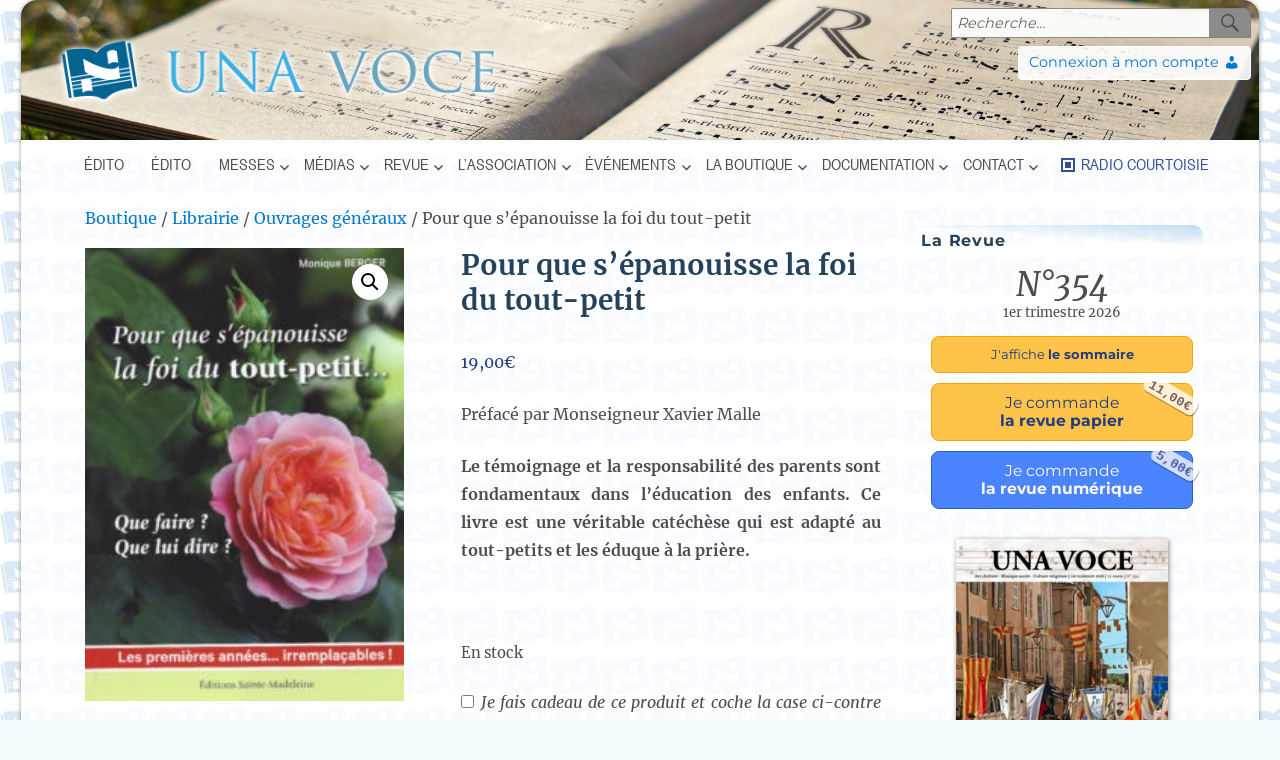

--- FILE ---
content_type: text/html; charset=utf-8
request_url: https://www.google.com/recaptcha/api2/anchor?ar=1&k=6LcpjrEqAAAAAIJ8cINCvq0OyNDexKDAsyFDAjCZ&co=aHR0cHM6Ly93d3cudW5hdm9jZS5mcjo0NDM.&hl=en&v=PoyoqOPhxBO7pBk68S4YbpHZ&size=invisible&anchor-ms=20000&execute-ms=30000&cb=1l6brvgj22v8
body_size: 48760
content:
<!DOCTYPE HTML><html dir="ltr" lang="en"><head><meta http-equiv="Content-Type" content="text/html; charset=UTF-8">
<meta http-equiv="X-UA-Compatible" content="IE=edge">
<title>reCAPTCHA</title>
<style type="text/css">
/* cyrillic-ext */
@font-face {
  font-family: 'Roboto';
  font-style: normal;
  font-weight: 400;
  font-stretch: 100%;
  src: url(//fonts.gstatic.com/s/roboto/v48/KFO7CnqEu92Fr1ME7kSn66aGLdTylUAMa3GUBHMdazTgWw.woff2) format('woff2');
  unicode-range: U+0460-052F, U+1C80-1C8A, U+20B4, U+2DE0-2DFF, U+A640-A69F, U+FE2E-FE2F;
}
/* cyrillic */
@font-face {
  font-family: 'Roboto';
  font-style: normal;
  font-weight: 400;
  font-stretch: 100%;
  src: url(//fonts.gstatic.com/s/roboto/v48/KFO7CnqEu92Fr1ME7kSn66aGLdTylUAMa3iUBHMdazTgWw.woff2) format('woff2');
  unicode-range: U+0301, U+0400-045F, U+0490-0491, U+04B0-04B1, U+2116;
}
/* greek-ext */
@font-face {
  font-family: 'Roboto';
  font-style: normal;
  font-weight: 400;
  font-stretch: 100%;
  src: url(//fonts.gstatic.com/s/roboto/v48/KFO7CnqEu92Fr1ME7kSn66aGLdTylUAMa3CUBHMdazTgWw.woff2) format('woff2');
  unicode-range: U+1F00-1FFF;
}
/* greek */
@font-face {
  font-family: 'Roboto';
  font-style: normal;
  font-weight: 400;
  font-stretch: 100%;
  src: url(//fonts.gstatic.com/s/roboto/v48/KFO7CnqEu92Fr1ME7kSn66aGLdTylUAMa3-UBHMdazTgWw.woff2) format('woff2');
  unicode-range: U+0370-0377, U+037A-037F, U+0384-038A, U+038C, U+038E-03A1, U+03A3-03FF;
}
/* math */
@font-face {
  font-family: 'Roboto';
  font-style: normal;
  font-weight: 400;
  font-stretch: 100%;
  src: url(//fonts.gstatic.com/s/roboto/v48/KFO7CnqEu92Fr1ME7kSn66aGLdTylUAMawCUBHMdazTgWw.woff2) format('woff2');
  unicode-range: U+0302-0303, U+0305, U+0307-0308, U+0310, U+0312, U+0315, U+031A, U+0326-0327, U+032C, U+032F-0330, U+0332-0333, U+0338, U+033A, U+0346, U+034D, U+0391-03A1, U+03A3-03A9, U+03B1-03C9, U+03D1, U+03D5-03D6, U+03F0-03F1, U+03F4-03F5, U+2016-2017, U+2034-2038, U+203C, U+2040, U+2043, U+2047, U+2050, U+2057, U+205F, U+2070-2071, U+2074-208E, U+2090-209C, U+20D0-20DC, U+20E1, U+20E5-20EF, U+2100-2112, U+2114-2115, U+2117-2121, U+2123-214F, U+2190, U+2192, U+2194-21AE, U+21B0-21E5, U+21F1-21F2, U+21F4-2211, U+2213-2214, U+2216-22FF, U+2308-230B, U+2310, U+2319, U+231C-2321, U+2336-237A, U+237C, U+2395, U+239B-23B7, U+23D0, U+23DC-23E1, U+2474-2475, U+25AF, U+25B3, U+25B7, U+25BD, U+25C1, U+25CA, U+25CC, U+25FB, U+266D-266F, U+27C0-27FF, U+2900-2AFF, U+2B0E-2B11, U+2B30-2B4C, U+2BFE, U+3030, U+FF5B, U+FF5D, U+1D400-1D7FF, U+1EE00-1EEFF;
}
/* symbols */
@font-face {
  font-family: 'Roboto';
  font-style: normal;
  font-weight: 400;
  font-stretch: 100%;
  src: url(//fonts.gstatic.com/s/roboto/v48/KFO7CnqEu92Fr1ME7kSn66aGLdTylUAMaxKUBHMdazTgWw.woff2) format('woff2');
  unicode-range: U+0001-000C, U+000E-001F, U+007F-009F, U+20DD-20E0, U+20E2-20E4, U+2150-218F, U+2190, U+2192, U+2194-2199, U+21AF, U+21E6-21F0, U+21F3, U+2218-2219, U+2299, U+22C4-22C6, U+2300-243F, U+2440-244A, U+2460-24FF, U+25A0-27BF, U+2800-28FF, U+2921-2922, U+2981, U+29BF, U+29EB, U+2B00-2BFF, U+4DC0-4DFF, U+FFF9-FFFB, U+10140-1018E, U+10190-1019C, U+101A0, U+101D0-101FD, U+102E0-102FB, U+10E60-10E7E, U+1D2C0-1D2D3, U+1D2E0-1D37F, U+1F000-1F0FF, U+1F100-1F1AD, U+1F1E6-1F1FF, U+1F30D-1F30F, U+1F315, U+1F31C, U+1F31E, U+1F320-1F32C, U+1F336, U+1F378, U+1F37D, U+1F382, U+1F393-1F39F, U+1F3A7-1F3A8, U+1F3AC-1F3AF, U+1F3C2, U+1F3C4-1F3C6, U+1F3CA-1F3CE, U+1F3D4-1F3E0, U+1F3ED, U+1F3F1-1F3F3, U+1F3F5-1F3F7, U+1F408, U+1F415, U+1F41F, U+1F426, U+1F43F, U+1F441-1F442, U+1F444, U+1F446-1F449, U+1F44C-1F44E, U+1F453, U+1F46A, U+1F47D, U+1F4A3, U+1F4B0, U+1F4B3, U+1F4B9, U+1F4BB, U+1F4BF, U+1F4C8-1F4CB, U+1F4D6, U+1F4DA, U+1F4DF, U+1F4E3-1F4E6, U+1F4EA-1F4ED, U+1F4F7, U+1F4F9-1F4FB, U+1F4FD-1F4FE, U+1F503, U+1F507-1F50B, U+1F50D, U+1F512-1F513, U+1F53E-1F54A, U+1F54F-1F5FA, U+1F610, U+1F650-1F67F, U+1F687, U+1F68D, U+1F691, U+1F694, U+1F698, U+1F6AD, U+1F6B2, U+1F6B9-1F6BA, U+1F6BC, U+1F6C6-1F6CF, U+1F6D3-1F6D7, U+1F6E0-1F6EA, U+1F6F0-1F6F3, U+1F6F7-1F6FC, U+1F700-1F7FF, U+1F800-1F80B, U+1F810-1F847, U+1F850-1F859, U+1F860-1F887, U+1F890-1F8AD, U+1F8B0-1F8BB, U+1F8C0-1F8C1, U+1F900-1F90B, U+1F93B, U+1F946, U+1F984, U+1F996, U+1F9E9, U+1FA00-1FA6F, U+1FA70-1FA7C, U+1FA80-1FA89, U+1FA8F-1FAC6, U+1FACE-1FADC, U+1FADF-1FAE9, U+1FAF0-1FAF8, U+1FB00-1FBFF;
}
/* vietnamese */
@font-face {
  font-family: 'Roboto';
  font-style: normal;
  font-weight: 400;
  font-stretch: 100%;
  src: url(//fonts.gstatic.com/s/roboto/v48/KFO7CnqEu92Fr1ME7kSn66aGLdTylUAMa3OUBHMdazTgWw.woff2) format('woff2');
  unicode-range: U+0102-0103, U+0110-0111, U+0128-0129, U+0168-0169, U+01A0-01A1, U+01AF-01B0, U+0300-0301, U+0303-0304, U+0308-0309, U+0323, U+0329, U+1EA0-1EF9, U+20AB;
}
/* latin-ext */
@font-face {
  font-family: 'Roboto';
  font-style: normal;
  font-weight: 400;
  font-stretch: 100%;
  src: url(//fonts.gstatic.com/s/roboto/v48/KFO7CnqEu92Fr1ME7kSn66aGLdTylUAMa3KUBHMdazTgWw.woff2) format('woff2');
  unicode-range: U+0100-02BA, U+02BD-02C5, U+02C7-02CC, U+02CE-02D7, U+02DD-02FF, U+0304, U+0308, U+0329, U+1D00-1DBF, U+1E00-1E9F, U+1EF2-1EFF, U+2020, U+20A0-20AB, U+20AD-20C0, U+2113, U+2C60-2C7F, U+A720-A7FF;
}
/* latin */
@font-face {
  font-family: 'Roboto';
  font-style: normal;
  font-weight: 400;
  font-stretch: 100%;
  src: url(//fonts.gstatic.com/s/roboto/v48/KFO7CnqEu92Fr1ME7kSn66aGLdTylUAMa3yUBHMdazQ.woff2) format('woff2');
  unicode-range: U+0000-00FF, U+0131, U+0152-0153, U+02BB-02BC, U+02C6, U+02DA, U+02DC, U+0304, U+0308, U+0329, U+2000-206F, U+20AC, U+2122, U+2191, U+2193, U+2212, U+2215, U+FEFF, U+FFFD;
}
/* cyrillic-ext */
@font-face {
  font-family: 'Roboto';
  font-style: normal;
  font-weight: 500;
  font-stretch: 100%;
  src: url(//fonts.gstatic.com/s/roboto/v48/KFO7CnqEu92Fr1ME7kSn66aGLdTylUAMa3GUBHMdazTgWw.woff2) format('woff2');
  unicode-range: U+0460-052F, U+1C80-1C8A, U+20B4, U+2DE0-2DFF, U+A640-A69F, U+FE2E-FE2F;
}
/* cyrillic */
@font-face {
  font-family: 'Roboto';
  font-style: normal;
  font-weight: 500;
  font-stretch: 100%;
  src: url(//fonts.gstatic.com/s/roboto/v48/KFO7CnqEu92Fr1ME7kSn66aGLdTylUAMa3iUBHMdazTgWw.woff2) format('woff2');
  unicode-range: U+0301, U+0400-045F, U+0490-0491, U+04B0-04B1, U+2116;
}
/* greek-ext */
@font-face {
  font-family: 'Roboto';
  font-style: normal;
  font-weight: 500;
  font-stretch: 100%;
  src: url(//fonts.gstatic.com/s/roboto/v48/KFO7CnqEu92Fr1ME7kSn66aGLdTylUAMa3CUBHMdazTgWw.woff2) format('woff2');
  unicode-range: U+1F00-1FFF;
}
/* greek */
@font-face {
  font-family: 'Roboto';
  font-style: normal;
  font-weight: 500;
  font-stretch: 100%;
  src: url(//fonts.gstatic.com/s/roboto/v48/KFO7CnqEu92Fr1ME7kSn66aGLdTylUAMa3-UBHMdazTgWw.woff2) format('woff2');
  unicode-range: U+0370-0377, U+037A-037F, U+0384-038A, U+038C, U+038E-03A1, U+03A3-03FF;
}
/* math */
@font-face {
  font-family: 'Roboto';
  font-style: normal;
  font-weight: 500;
  font-stretch: 100%;
  src: url(//fonts.gstatic.com/s/roboto/v48/KFO7CnqEu92Fr1ME7kSn66aGLdTylUAMawCUBHMdazTgWw.woff2) format('woff2');
  unicode-range: U+0302-0303, U+0305, U+0307-0308, U+0310, U+0312, U+0315, U+031A, U+0326-0327, U+032C, U+032F-0330, U+0332-0333, U+0338, U+033A, U+0346, U+034D, U+0391-03A1, U+03A3-03A9, U+03B1-03C9, U+03D1, U+03D5-03D6, U+03F0-03F1, U+03F4-03F5, U+2016-2017, U+2034-2038, U+203C, U+2040, U+2043, U+2047, U+2050, U+2057, U+205F, U+2070-2071, U+2074-208E, U+2090-209C, U+20D0-20DC, U+20E1, U+20E5-20EF, U+2100-2112, U+2114-2115, U+2117-2121, U+2123-214F, U+2190, U+2192, U+2194-21AE, U+21B0-21E5, U+21F1-21F2, U+21F4-2211, U+2213-2214, U+2216-22FF, U+2308-230B, U+2310, U+2319, U+231C-2321, U+2336-237A, U+237C, U+2395, U+239B-23B7, U+23D0, U+23DC-23E1, U+2474-2475, U+25AF, U+25B3, U+25B7, U+25BD, U+25C1, U+25CA, U+25CC, U+25FB, U+266D-266F, U+27C0-27FF, U+2900-2AFF, U+2B0E-2B11, U+2B30-2B4C, U+2BFE, U+3030, U+FF5B, U+FF5D, U+1D400-1D7FF, U+1EE00-1EEFF;
}
/* symbols */
@font-face {
  font-family: 'Roboto';
  font-style: normal;
  font-weight: 500;
  font-stretch: 100%;
  src: url(//fonts.gstatic.com/s/roboto/v48/KFO7CnqEu92Fr1ME7kSn66aGLdTylUAMaxKUBHMdazTgWw.woff2) format('woff2');
  unicode-range: U+0001-000C, U+000E-001F, U+007F-009F, U+20DD-20E0, U+20E2-20E4, U+2150-218F, U+2190, U+2192, U+2194-2199, U+21AF, U+21E6-21F0, U+21F3, U+2218-2219, U+2299, U+22C4-22C6, U+2300-243F, U+2440-244A, U+2460-24FF, U+25A0-27BF, U+2800-28FF, U+2921-2922, U+2981, U+29BF, U+29EB, U+2B00-2BFF, U+4DC0-4DFF, U+FFF9-FFFB, U+10140-1018E, U+10190-1019C, U+101A0, U+101D0-101FD, U+102E0-102FB, U+10E60-10E7E, U+1D2C0-1D2D3, U+1D2E0-1D37F, U+1F000-1F0FF, U+1F100-1F1AD, U+1F1E6-1F1FF, U+1F30D-1F30F, U+1F315, U+1F31C, U+1F31E, U+1F320-1F32C, U+1F336, U+1F378, U+1F37D, U+1F382, U+1F393-1F39F, U+1F3A7-1F3A8, U+1F3AC-1F3AF, U+1F3C2, U+1F3C4-1F3C6, U+1F3CA-1F3CE, U+1F3D4-1F3E0, U+1F3ED, U+1F3F1-1F3F3, U+1F3F5-1F3F7, U+1F408, U+1F415, U+1F41F, U+1F426, U+1F43F, U+1F441-1F442, U+1F444, U+1F446-1F449, U+1F44C-1F44E, U+1F453, U+1F46A, U+1F47D, U+1F4A3, U+1F4B0, U+1F4B3, U+1F4B9, U+1F4BB, U+1F4BF, U+1F4C8-1F4CB, U+1F4D6, U+1F4DA, U+1F4DF, U+1F4E3-1F4E6, U+1F4EA-1F4ED, U+1F4F7, U+1F4F9-1F4FB, U+1F4FD-1F4FE, U+1F503, U+1F507-1F50B, U+1F50D, U+1F512-1F513, U+1F53E-1F54A, U+1F54F-1F5FA, U+1F610, U+1F650-1F67F, U+1F687, U+1F68D, U+1F691, U+1F694, U+1F698, U+1F6AD, U+1F6B2, U+1F6B9-1F6BA, U+1F6BC, U+1F6C6-1F6CF, U+1F6D3-1F6D7, U+1F6E0-1F6EA, U+1F6F0-1F6F3, U+1F6F7-1F6FC, U+1F700-1F7FF, U+1F800-1F80B, U+1F810-1F847, U+1F850-1F859, U+1F860-1F887, U+1F890-1F8AD, U+1F8B0-1F8BB, U+1F8C0-1F8C1, U+1F900-1F90B, U+1F93B, U+1F946, U+1F984, U+1F996, U+1F9E9, U+1FA00-1FA6F, U+1FA70-1FA7C, U+1FA80-1FA89, U+1FA8F-1FAC6, U+1FACE-1FADC, U+1FADF-1FAE9, U+1FAF0-1FAF8, U+1FB00-1FBFF;
}
/* vietnamese */
@font-face {
  font-family: 'Roboto';
  font-style: normal;
  font-weight: 500;
  font-stretch: 100%;
  src: url(//fonts.gstatic.com/s/roboto/v48/KFO7CnqEu92Fr1ME7kSn66aGLdTylUAMa3OUBHMdazTgWw.woff2) format('woff2');
  unicode-range: U+0102-0103, U+0110-0111, U+0128-0129, U+0168-0169, U+01A0-01A1, U+01AF-01B0, U+0300-0301, U+0303-0304, U+0308-0309, U+0323, U+0329, U+1EA0-1EF9, U+20AB;
}
/* latin-ext */
@font-face {
  font-family: 'Roboto';
  font-style: normal;
  font-weight: 500;
  font-stretch: 100%;
  src: url(//fonts.gstatic.com/s/roboto/v48/KFO7CnqEu92Fr1ME7kSn66aGLdTylUAMa3KUBHMdazTgWw.woff2) format('woff2');
  unicode-range: U+0100-02BA, U+02BD-02C5, U+02C7-02CC, U+02CE-02D7, U+02DD-02FF, U+0304, U+0308, U+0329, U+1D00-1DBF, U+1E00-1E9F, U+1EF2-1EFF, U+2020, U+20A0-20AB, U+20AD-20C0, U+2113, U+2C60-2C7F, U+A720-A7FF;
}
/* latin */
@font-face {
  font-family: 'Roboto';
  font-style: normal;
  font-weight: 500;
  font-stretch: 100%;
  src: url(//fonts.gstatic.com/s/roboto/v48/KFO7CnqEu92Fr1ME7kSn66aGLdTylUAMa3yUBHMdazQ.woff2) format('woff2');
  unicode-range: U+0000-00FF, U+0131, U+0152-0153, U+02BB-02BC, U+02C6, U+02DA, U+02DC, U+0304, U+0308, U+0329, U+2000-206F, U+20AC, U+2122, U+2191, U+2193, U+2212, U+2215, U+FEFF, U+FFFD;
}
/* cyrillic-ext */
@font-face {
  font-family: 'Roboto';
  font-style: normal;
  font-weight: 900;
  font-stretch: 100%;
  src: url(//fonts.gstatic.com/s/roboto/v48/KFO7CnqEu92Fr1ME7kSn66aGLdTylUAMa3GUBHMdazTgWw.woff2) format('woff2');
  unicode-range: U+0460-052F, U+1C80-1C8A, U+20B4, U+2DE0-2DFF, U+A640-A69F, U+FE2E-FE2F;
}
/* cyrillic */
@font-face {
  font-family: 'Roboto';
  font-style: normal;
  font-weight: 900;
  font-stretch: 100%;
  src: url(//fonts.gstatic.com/s/roboto/v48/KFO7CnqEu92Fr1ME7kSn66aGLdTylUAMa3iUBHMdazTgWw.woff2) format('woff2');
  unicode-range: U+0301, U+0400-045F, U+0490-0491, U+04B0-04B1, U+2116;
}
/* greek-ext */
@font-face {
  font-family: 'Roboto';
  font-style: normal;
  font-weight: 900;
  font-stretch: 100%;
  src: url(//fonts.gstatic.com/s/roboto/v48/KFO7CnqEu92Fr1ME7kSn66aGLdTylUAMa3CUBHMdazTgWw.woff2) format('woff2');
  unicode-range: U+1F00-1FFF;
}
/* greek */
@font-face {
  font-family: 'Roboto';
  font-style: normal;
  font-weight: 900;
  font-stretch: 100%;
  src: url(//fonts.gstatic.com/s/roboto/v48/KFO7CnqEu92Fr1ME7kSn66aGLdTylUAMa3-UBHMdazTgWw.woff2) format('woff2');
  unicode-range: U+0370-0377, U+037A-037F, U+0384-038A, U+038C, U+038E-03A1, U+03A3-03FF;
}
/* math */
@font-face {
  font-family: 'Roboto';
  font-style: normal;
  font-weight: 900;
  font-stretch: 100%;
  src: url(//fonts.gstatic.com/s/roboto/v48/KFO7CnqEu92Fr1ME7kSn66aGLdTylUAMawCUBHMdazTgWw.woff2) format('woff2');
  unicode-range: U+0302-0303, U+0305, U+0307-0308, U+0310, U+0312, U+0315, U+031A, U+0326-0327, U+032C, U+032F-0330, U+0332-0333, U+0338, U+033A, U+0346, U+034D, U+0391-03A1, U+03A3-03A9, U+03B1-03C9, U+03D1, U+03D5-03D6, U+03F0-03F1, U+03F4-03F5, U+2016-2017, U+2034-2038, U+203C, U+2040, U+2043, U+2047, U+2050, U+2057, U+205F, U+2070-2071, U+2074-208E, U+2090-209C, U+20D0-20DC, U+20E1, U+20E5-20EF, U+2100-2112, U+2114-2115, U+2117-2121, U+2123-214F, U+2190, U+2192, U+2194-21AE, U+21B0-21E5, U+21F1-21F2, U+21F4-2211, U+2213-2214, U+2216-22FF, U+2308-230B, U+2310, U+2319, U+231C-2321, U+2336-237A, U+237C, U+2395, U+239B-23B7, U+23D0, U+23DC-23E1, U+2474-2475, U+25AF, U+25B3, U+25B7, U+25BD, U+25C1, U+25CA, U+25CC, U+25FB, U+266D-266F, U+27C0-27FF, U+2900-2AFF, U+2B0E-2B11, U+2B30-2B4C, U+2BFE, U+3030, U+FF5B, U+FF5D, U+1D400-1D7FF, U+1EE00-1EEFF;
}
/* symbols */
@font-face {
  font-family: 'Roboto';
  font-style: normal;
  font-weight: 900;
  font-stretch: 100%;
  src: url(//fonts.gstatic.com/s/roboto/v48/KFO7CnqEu92Fr1ME7kSn66aGLdTylUAMaxKUBHMdazTgWw.woff2) format('woff2');
  unicode-range: U+0001-000C, U+000E-001F, U+007F-009F, U+20DD-20E0, U+20E2-20E4, U+2150-218F, U+2190, U+2192, U+2194-2199, U+21AF, U+21E6-21F0, U+21F3, U+2218-2219, U+2299, U+22C4-22C6, U+2300-243F, U+2440-244A, U+2460-24FF, U+25A0-27BF, U+2800-28FF, U+2921-2922, U+2981, U+29BF, U+29EB, U+2B00-2BFF, U+4DC0-4DFF, U+FFF9-FFFB, U+10140-1018E, U+10190-1019C, U+101A0, U+101D0-101FD, U+102E0-102FB, U+10E60-10E7E, U+1D2C0-1D2D3, U+1D2E0-1D37F, U+1F000-1F0FF, U+1F100-1F1AD, U+1F1E6-1F1FF, U+1F30D-1F30F, U+1F315, U+1F31C, U+1F31E, U+1F320-1F32C, U+1F336, U+1F378, U+1F37D, U+1F382, U+1F393-1F39F, U+1F3A7-1F3A8, U+1F3AC-1F3AF, U+1F3C2, U+1F3C4-1F3C6, U+1F3CA-1F3CE, U+1F3D4-1F3E0, U+1F3ED, U+1F3F1-1F3F3, U+1F3F5-1F3F7, U+1F408, U+1F415, U+1F41F, U+1F426, U+1F43F, U+1F441-1F442, U+1F444, U+1F446-1F449, U+1F44C-1F44E, U+1F453, U+1F46A, U+1F47D, U+1F4A3, U+1F4B0, U+1F4B3, U+1F4B9, U+1F4BB, U+1F4BF, U+1F4C8-1F4CB, U+1F4D6, U+1F4DA, U+1F4DF, U+1F4E3-1F4E6, U+1F4EA-1F4ED, U+1F4F7, U+1F4F9-1F4FB, U+1F4FD-1F4FE, U+1F503, U+1F507-1F50B, U+1F50D, U+1F512-1F513, U+1F53E-1F54A, U+1F54F-1F5FA, U+1F610, U+1F650-1F67F, U+1F687, U+1F68D, U+1F691, U+1F694, U+1F698, U+1F6AD, U+1F6B2, U+1F6B9-1F6BA, U+1F6BC, U+1F6C6-1F6CF, U+1F6D3-1F6D7, U+1F6E0-1F6EA, U+1F6F0-1F6F3, U+1F6F7-1F6FC, U+1F700-1F7FF, U+1F800-1F80B, U+1F810-1F847, U+1F850-1F859, U+1F860-1F887, U+1F890-1F8AD, U+1F8B0-1F8BB, U+1F8C0-1F8C1, U+1F900-1F90B, U+1F93B, U+1F946, U+1F984, U+1F996, U+1F9E9, U+1FA00-1FA6F, U+1FA70-1FA7C, U+1FA80-1FA89, U+1FA8F-1FAC6, U+1FACE-1FADC, U+1FADF-1FAE9, U+1FAF0-1FAF8, U+1FB00-1FBFF;
}
/* vietnamese */
@font-face {
  font-family: 'Roboto';
  font-style: normal;
  font-weight: 900;
  font-stretch: 100%;
  src: url(//fonts.gstatic.com/s/roboto/v48/KFO7CnqEu92Fr1ME7kSn66aGLdTylUAMa3OUBHMdazTgWw.woff2) format('woff2');
  unicode-range: U+0102-0103, U+0110-0111, U+0128-0129, U+0168-0169, U+01A0-01A1, U+01AF-01B0, U+0300-0301, U+0303-0304, U+0308-0309, U+0323, U+0329, U+1EA0-1EF9, U+20AB;
}
/* latin-ext */
@font-face {
  font-family: 'Roboto';
  font-style: normal;
  font-weight: 900;
  font-stretch: 100%;
  src: url(//fonts.gstatic.com/s/roboto/v48/KFO7CnqEu92Fr1ME7kSn66aGLdTylUAMa3KUBHMdazTgWw.woff2) format('woff2');
  unicode-range: U+0100-02BA, U+02BD-02C5, U+02C7-02CC, U+02CE-02D7, U+02DD-02FF, U+0304, U+0308, U+0329, U+1D00-1DBF, U+1E00-1E9F, U+1EF2-1EFF, U+2020, U+20A0-20AB, U+20AD-20C0, U+2113, U+2C60-2C7F, U+A720-A7FF;
}
/* latin */
@font-face {
  font-family: 'Roboto';
  font-style: normal;
  font-weight: 900;
  font-stretch: 100%;
  src: url(//fonts.gstatic.com/s/roboto/v48/KFO7CnqEu92Fr1ME7kSn66aGLdTylUAMa3yUBHMdazQ.woff2) format('woff2');
  unicode-range: U+0000-00FF, U+0131, U+0152-0153, U+02BB-02BC, U+02C6, U+02DA, U+02DC, U+0304, U+0308, U+0329, U+2000-206F, U+20AC, U+2122, U+2191, U+2193, U+2212, U+2215, U+FEFF, U+FFFD;
}

</style>
<link rel="stylesheet" type="text/css" href="https://www.gstatic.com/recaptcha/releases/PoyoqOPhxBO7pBk68S4YbpHZ/styles__ltr.css">
<script nonce="bqqGjI44NpAFP8nbqFRAZg" type="text/javascript">window['__recaptcha_api'] = 'https://www.google.com/recaptcha/api2/';</script>
<script type="text/javascript" src="https://www.gstatic.com/recaptcha/releases/PoyoqOPhxBO7pBk68S4YbpHZ/recaptcha__en.js" nonce="bqqGjI44NpAFP8nbqFRAZg">
      
    </script></head>
<body><div id="rc-anchor-alert" class="rc-anchor-alert"></div>
<input type="hidden" id="recaptcha-token" value="[base64]">
<script type="text/javascript" nonce="bqqGjI44NpAFP8nbqFRAZg">
      recaptcha.anchor.Main.init("[\x22ainput\x22,[\x22bgdata\x22,\x22\x22,\[base64]/[base64]/bmV3IFpbdF0obVswXSk6Sz09Mj9uZXcgWlt0XShtWzBdLG1bMV0pOks9PTM/bmV3IFpbdF0obVswXSxtWzFdLG1bMl0pOks9PTQ/[base64]/[base64]/[base64]/[base64]/[base64]/[base64]/[base64]/[base64]/[base64]/[base64]/[base64]/[base64]/[base64]/[base64]\\u003d\\u003d\x22,\[base64]\\u003d\\u003d\x22,\x22wrVvei0ow4wuw4zDncO+C8Obw7HCthDDg2YyWlHDi8KuNDt4w4XCrTfCssKlwoQBayHDmMO8CHPCr8O1FXQ/[base64]/Cvh3CusKCSMKVC8KFAQh7fsKDw5zCocKnwqZSW8KQw4ZPEjkXfDvDm8Kwwrh7wqERGMKuw6QjCVlULj3DuRlRwrTCgMKRw5fCv3lRw7QucBjCqcKRO1dRwo/CssKOdQxRPkDDtcOYw5APw5HDqsK3OnsFwpZ8aMOzWMKxUBrDpxErw6hSw5LDncKgN8OMVwccw4rChHlgw7fDnMOkwpzCrXc1bTzCnsKww4ZbJGhGGcKlCg9Uw4Zvwowqd03DqsOxOcOnwqh4w4FEwrccw61UwpwQw4PCo1nCq3U+EMOrLwc4XsOmNcOuKw/CkT4zBHNVBC4rB8KAwpN0w58+wp/[base64]/IMKbwrDCkMKsaMO0FsKUw5fCjXXDscKDw7oMd8OPOsKJfMOcw7nCn8OTCcOiTxjDvjQEw75Bw7LDhMORJcOoEsOJJsOaGUsYVSnCpwbCi8KqPS5Ow5Y/w4fDhXRHKwLCvSFodsO/FcOlw5nDq8O1wo3CpC/Cj2rDmmpKw5nCphjClMOswo3DuRXDq8K1wpFyw6d/w4AAw7Q6Fx/CrBfDhFMjw5HCuApCC8OxwpEgwp5ZMsKbw6zCocOIPsK9wo7Dgg3CmgrCjDbDlsKNESUuwoRbWXIKwr7Dono/IhvCk8K+K8KXNX/CpMKDYsObacKVcnPDvT3Cj8OTXnUDSMOoQcKnwqrDv0XDtUMMwrTDlsOyVcOTw5XCrX3DkcOhw4vDoMKEEMOzwq3CoUAXw7V/G8Kbw7/DsU9EW1/[base64]/CkMKfw5rDmUdDXhZLw5gEOHE5dQPDhcOuwq9xemdjVXIKwr7CvEDDlVLDmBfCqg/DlMKfbB8nw6/DgCB0w7HCqcO2DWrDu8OBecKZwqBCaMKQw6xgGBDDtEDDkyLDt2cAwqxgw48TacKZw5E5wqhzBzd/w6nCiBnDjGsBw6RFVAbCisKPQAcvwogBS8O/TcO4w5/[base64]/DtkVrwrFPJQbDkMK4w4EbX8KlwotEegFww4Fww5gcEsOfTUbCm2c6fsOaHTgWb8KTw6gTw4bCnMOPVTbDuC/DnhzCpsOCAAbCmcOKwrnCoyLCosO1wrbDiTluwp/[base64]/wqbDpjIXw68acwlLWMOcwpVww740w5skJWF9w5lowoR+Qk4iDcOBw47Dokxrw6t5TTc8YlHDosKFw5B4TsO1EsOfI8O1JMK6woLCqToBw4bCt8KtGMKlw7BTAMO1eQpyJWlwwohBwpBja8OLB1bDkQIjF8OJwprDv8K2w4gKKi/Dn8O6bU1KIsKgwqbCmsOzw5jChMOkw5fDvMKbw5XCq15xTcK2wpRkJDhWw4DDsAvCvsKEw6nDvsK4FMOgwrvCmsKFwq3CqwFcwrshUsORwol6w7FIw4jDmcKiDEPChwnChBRXw4dVGcOcw4jDu8KELcK4w7bCjMOEwq1/[base64]/CkMKkw7TCmcODbE01ZDlHwrV6a8OJwrMfJ8Obw7DCssOMwprDuMK9w4Jkw7DDpMOdw6dvwrtWwqbCoCY0e8KZZmdkwq7DjcOYwpB+wplCw5zCu2NSacKTS8OsGU16C3ZIIG0TdifCjCHDmSTCosK6wrkIwrnDuMKgRyg/YCMZwrl/OsKnwo/DksO9wpxvZsOQwqgPecOSw5k2TcOmMTXCgcO2agDDr8KoLXsjSsKYw5hPKVp5FyHCmcOUGBMCEmTDgnwYwo3DsDhowqzCnwTDiihEwpnCksOQUCDCscOURsKFwr9yRsOswp9Jw4Znwr/[base64]/IxHDj8KkE8KsKsKvwo9MJ8OLMkjDksKGCCXDhsO9wqzCh8O5OcK/[base64]/CqMOPV8O/wqHCsMKYwpHDkAUmG8OYw5PDjMOTw5l/[base64]/DlsKoIh3Dj2UqwoE9woYxwp0Sw6lRNMONw7nCqj8gNsOJBCbDkcKhKHfCs2U7XE7Dr3DDq2jCrcODw59YwowLKCfCr2YzwrTCisOFw5FNTcKcWzzDgB/DqsO5w7o+fMO5w6xpUMOfwqvCvsKLw7zDvsK1wrBBw4ssacOnwpMXwqbClBNuJMO9w7bCuAt+wo/Cp8OVRiNCw4ZcwoDCpcOowr9MPcKhwpIXwqLDs8O+AsKeF8Odw7s/IgLCicOYw5VkIybChUXCqCQcw6bCsVd2wqHCtsOxE8KlVyUTwq7CucKyZWvDucK/PUPDqk3CqhzDpSYkcsO2G8K5ZsOnw49Dw5k3wqDDi8KVwo7Doi3Ct8Ouw6Uyw4vDpALDgmxsaA0IRGfClMOcwqMPQ8ORwq5Qw6orwpkCV8Kbw6/[base64]/DocOMwo85I8Kvc8Oaw4I+wqdHQcO+w4PDiMO1wo99TsOlcQvCuyvCkMK9VUrCmhNEBcKJwooCw5fCpsKtEQXCnQl/[base64]/[base64]/w6TDisKpwpELVCLCmybDscKHw4Ffw65fwrvCghxTQcOdMxBxw6vClVHDhcOTw4ZTwqTCiMK1JGdxZsOYwo/DmsKsPcO9w51dw4I1w7toKMO0w4nCr8OWw6zCvsOOwqdqIsOAKnrCui9uwpkWw79ICMObCntIDCvDr8Kycz0ILSVzw7MawrzCuGTChGQ7w7EOaMOKGcOIwpF8EMOFCEpCw5rCvcKta8OiwqrDpWZ/LMKIw63CpsORXzDDo8O7X8OCwrnDs8K4PsOcecOcwpvDinAPw5EFwqzDoWB0Q8KeTiNPw7zCrCbCqMOIdcOMYsOgw5/CuMOoSsK1wobDtMOowpUQIkMSwpjCrcK1w6RCZ8OYdsKywrpaeMKGwrhVw77Cm8ODfcOKw5TDtcKzF03DqQHDu8OSw5fCvcKxSXRwLcKJecOkwrQiw5A/E3MHCTZRwrXCulvCnMK7ZFLClUnChhBvRnzCoyY+BcKYP8OUHmPCsQvDv8Kgwr10wrwOISfCucKzw5IaAmfCoD3Dt3dbKcOww5/ChSlBw7fCj8OJOl4Xw5rCssO9bljCo20uw5JfbMK/YcKdw5TDgV7DssKowqLCusK/wrt6fsOlwrjCjTwOw6nDjcODfAvCkTQJED7CsHrDscKGw581N3zDpnPDrcKHwrgmwobDnlbDiT0fwrfDuCHCl8OuElIAMl3ChiXDv8OGwqTCocKVQ3TCp13DssOhbcOCw77CkjkXw407AMKkV1F8f8Oow7wwwo/DrDxXaMKXXQ1ow4/CrcK6wpnDmMKCwqHCj8KWwqs2HMK0wqJJwpzClcOUKGNewoPDpsKzwpvDuMKlScKYwrZOIH5Dw4o3wqxIZEZ4w746LcKmwokjDBXCtTlQSynCj8Kmw4jDnMOfw5FBKWPDogbCrHnDuMOMM3/ClhPDpMKGw5lOw7TCj8ORecOEwpg7JBslwrTDksKEYT1kJMKFfMOyI2/CusOawplXAcO8BAA9w7TCv8OQRMOew5/CuXXCokYxdSU6OnrCiMKcwq/CnHIHRMOPE8OTwr7DvMO7cMOtw6YZfcO/wrM/w55uwq/Cv8O6OcKZwpPCnMKoBsKUwozDnsOuw6HCqRHDrQI5w7taMMOcwpDCoMKpOMKlw5TDpcOneBsZw7jDrsO5C8K0YsKow6IPDcONGMKVwpNiYsKEHh59woDClsOrOzduL8KRwpLDpjgKVBTCrsOXAMOqbEoJV0rDpcK0Gxt/Y08TBsKlQnfDnsOsFsK9NcOEwrPClsKQKA/[base64]/DqlVxwqY9w7PCvjwwwrnCu8OtwoPCiCFncA5ban7DiMOEMisMwrVzUsOJw45+V8OKDcK3w6/DvynDicOkw43CkCl6wqrDpjvCkMKXNcKkwp/[base64]/[base64]/[base64]/wopww4LDsHfCjXTChnkewqPDm2JVw5oNPkHDqw7DsMObGcKYR28cUcKpScOJOWbDrhnCh8KIexvDt8OjwojCpSQFcMOmccOLw4B2ZMOYw5vCqQo7wpvCm8KaODrDsgjDp8Kow4vDjwbDrGAKbMK/bQ7DjmTCtMOyw5ciWMKFKTkfWMK5w4/CpS/DtcKyXcOHw6XDkcKcwpg7finCtF7DkR0Dw6x1w6rDgMKGw4nCpsK3wpLDhCRrEsKSdhciRHfCul86wqHCpnfCqk3DmMO1w7FswpwNPcKZecO0e8Kjw7FERSrDkMK2w6VJQcOgdTXCmMKXwqbDtsOPRzDDoGcLfsO7wrrCn1HCqS/CoSPCt8OeLsOww64lPsOGKBBEFcOIw67DlcKZwphxZnzDmcOtw4DCsmDDiQbDlVg5IcOHSsOcwpXCq8OIwobDrxzDtsKZXMKBDkPDs8KFwotSHWnDnx3DscK2YRJtw554w49sw6ASw4XCkMOyJMOJw67DjcOyVU4kwqA/[base64]/[base64]/w5nDl8KsJ8Oqwr8wEcOywrPDvsKJw5rDn8K7woHDsD7CnRLCuUpgNgjDuDPDnijChMOia8KAYlNlDUjCnMOcbH3CtcO5w7/Cg8KmXmMKwpHDsyLDlcKhw4hLw5IWIsKxPsOnZsKaA3TDmhzCp8KpCXpywrREwqFNw4bDvHMoPVELPMKtw6RiZDXChcKvWsKgAcKWw5BEw43Dky3Ch2XCsiTDmMKDKMKHGnxnMxp/UcKjPcOFGcOFGWRDwpDDtXfDv8O+AcKAwpvCmMKwwodMbMO/woXCrSXCgcK3wo/CmidWwql1w5jCp8K5w7DCmEXDvwMow7HCjcK4w4YkwrnDkyhUwpjCsHQXNMOwb8Oww7Ngwq9bw6nCs8OMLT5fw7Fxw7DCoGXCgVbDq0vDrTguw4N6Z8KcRD/CnzdGfXsJRMKowr3CmA01w4LDoMOjwozDr1VEGwU0w6DDtGvDn19+BwdDHMKgwocYKcO5w6TDmx0bFsOWwpPCi8KpacOdKcOswppiT8OdHDJwSsKxw57Cg8OSw7Jtw7FKHGnClSXCvMKXw7DDg8Klcgx4cUcOE0zDo3/Cgi3DiTtZwojCkUbCgTPCksK6w7YZwpQiCnhPEMOVw7fDhTMwworCigJrwpjCnk8sw7UGw5Fxw5wcwp7Ch8OeZMOKwplCT1xKw6HDoXrCjsKfTi1BwqnDvjYDE8KNAgM9Xjp8NMOzwobDu8OVTsOCwr/[base64]/Ck2hLcsKRSjEKw43Cgw5mY8O/wqLCi2LDmxo+wpVtwptkAWDCuG7DmBLDkBHDswHDqmDCusKtwpctw4sDw4PCoj0ZwpBdwoLDqUzCh8Kswo3DgcORc8OawptPMAdYw63CmcKAw6cXw5LDq8KfOivDpVHDm3fChMK/R8ONw4xnw5xawrxVw6E4w4BRw5bDosKqVMOywrPCn8Kyd8KUWsKjEMKWE8Ogw6/CiXBKw6szwp85w5/[base64]/w459wr3DrjMgTcO/[base64]/Du8KYDSzCrDooSALCs8OoEcK6wpzCiwfCh2cNWsKhw7Bow4FVKwkYw5zDmsOObsOeS8KSwqN0wrnCu37DjMK/BDXDuB7Dt8OHw7t3JiXDk1EcwqsOw7Y6DUPDt8OKw5NvN1TCr8KhTyDDpUEVwrjCnz3CsW3Cvhs6woDDqhvDuxNLDnxaw6HCnDjCq8KMSQtkTsO3GVzCrMOgw6rDsGzCjcK3eF9Rw7ZDwoZbTDPCki/DlcOuw7Elw7TCuiDDnwZ/w6PDnR9bE2c/wqQowrjDs8Onw4dxw5tOQ8OWbDs2LRYaSljCrMKzw5g+wo4Dw5jDs8OFFMOdXsK+AF3CpU/DtMODUA0bV38Nw59ELT3DpMKybcOrw7PDhlTCjMKmwobDjsKWwprDhCDCncKsZlzDnMKhwpXDrsKjw6/DhsO2O1bCoXPDicKVw5HCusO/esK4w4/[base64]/[base64]/[base64]/[base64]/CsF7CmEwRwrvCh8OkGURHw7rDrRjClsOoEMKvw7Iswr0hw7YCdMO+BcO8w4/Ds8KNEiF3w4zDoMK/w7gcRsOdw6XCnxvDnMOYw7ghw4bDjcK4wpbClsKTw6XDpcKzw4p3w5LDkMOgbFU/T8K9wpnCkMOsw5M7Jzsqw7lnQkXDoQ/DpcONw4/Cm8KtT8KuUwzDnykqwpUmwrR/woXCiTzDnsO/eWzDpWnDiMKFwpzDrDDDt0PCjsOWwq9XNwrCrVAywrZhwqt0w4ZiNcOdFjBOw5TCqsK1w47CvgnCtwDCpkfCi2PCuxp5SsOxGFViFMKMw7DDsT1mw6bCuBvCtsKPFsKAcl3Di8K4wr/CoT3Cl0U5wonCtF4tVUQQwrhOPMKuE8K5w5HDgUXDh2DDqMKxWsOhPTx8dkYGw43Dq8K+w6zCg1kdQyzDkEUuIsOBKUIxdUTDqxnCkH0EwqAEw5cfOcOvw6Vww6kZwqJCccOGVDAKNhPCo3DCqTY/dwI6QTbCtMKrwoYxw7HCksKQw6RxwrLDq8KNGSlDwo/CtSLCkHRTUcOZSsKHwoDDm8OQwq3CtMONZVLDmcKgenfDoR9fa3NdwpVewqIBw4TChcKPwpDCucK+wqsAcTLDs2IWw6HCt8OgRjl1wptUw7xdw7DCn8KIw6vDkMOrYzd5wpcwwqNxXyfCj8Kaw4Upwo5dwrc7Sx/[base64]/DklrCocOmXcKVD8Kzwo3ChU1/aUFVW8K5ccKIGMK8wqfCnsOjw74Dw65Mw4zCqRZFwr/CiEDDl1XDhljCtEIcw7vDjMKmPsKCwptBahsDwrnChMOiMXXCoGBWw5I/wrRmHMK9UnQCdcOkKk3DgDV7wpAxw5DCu8OVN8OGMMK+wr4qw4bCiMKwOsKuTcKgUMK/BUo4w4LCrsKBJSfCn2rDisK8dAAuTTI9Iw/CncO9JMODw7RXE8Kxw6R+MTjCnhLCtX7CrVXCn8OVTDDDksOKQsKBw4wCZ8K1LlfCmMKxKS0bXcK7JwxYw5ZQdMK1UxLCjcOTwoTCmiVrYMKNdxE8woYzw5nCj8KcIMK3WMKRw4hXwo/DqcKhw7rCplpEG8Krwq9AwpvCsVlww4LDlB/CicKEwp9nwrTDmArCrhpvw4Jyb8Ksw7DCv0LDksKqw6nDsMOpw7BXJcOOwo0zP8K5TcK1ZsK2wr/DkRJSwrJNTB1xVFsfQT/Dt8OnMyDDgsOWYcORw5DCqjDDrcOoXz8mGcOmbyc5HcOHPhvDpBkbHcKbw5XCucKfBFfDpkfDucOcwqbCocKiZ8KKw6LCuA/DuMKHw4xkwpIMNSbDuB0jwot1w4xID2pQwoDDjMKYKcOsCWfDkmpwwqDDtcOcwoHDu20awrTDj8KbRcONQgxiQiHDjUE6fcKCwqvDn3QSORt1eVnDiGjCrRBXw7QHMFXDoRnDhXBHGMK6w7rCuUXCg8OCBVZrw79rVzxDw6rDu8K4w6JnwrMiw6BPwozDmDkqJ3/Cokh4b8K1XcKfwqTDpCHCs2/CuCkxAMO1wqVdIGDCscOwwpzDmiPCm8OOwpTDkU9pHiDDpRTDn8KlwpN7w4nDq1N3wqrDqGF/w4LDmWghMMKQf8K9fcKowrwNw5/CusO/NGLDrz3DiT7Ct2zDhUfDhkjCsxPClcO0HcORM8OBHsKoYnTCrX5vwrbClEcSGGZEKCfDjGHDtQzCrMKUQkdtwqJRwq52w7HDmcOxVGoXw7TCmsKYwr3Ds8Kbwq7CjcOcfljCrTg2DsKxwrvDhlgtwpZmbWHCpGM2wqXClcKHTS/[base64]/DgcKVw75lD8KYL8O9w4dxwqd9w6ZLwqxywq/DtcOswpvDvWl5YcKXH8Kmw41gwqfCisKew5A1dCNvw6LDhWBZWwDCnkM6CsOCw4sXwojDgzp3wrjCpgXDn8OUw5DDg8KVw5LCssKbwq5MZMKHIibDrMOuNMKud8Kgw6IEw5LDsG87wqTDpW9qw6nDplhQXhDDvGfCrMOWwqLDhcKlw5dMSHNTw6/CosKdOsKUw5Znwo/CvsOww4rDvMKCN8Okw4LDjkJnw7U3RAEdw6ktH8O2Tzldw5Eewo/CkDQVw5TChsKyGQM6Z17CizPCj8OKworCmcK9w6UWMAxJwqbCugfCksKTHUNdwoPChMKZw5YzElAww4zDn2DCrsKwwosDbcOoRMObw6DCsm3CqcOgw5pGw4g7WcODw78SVMK0w77CssK/wpTCv2XDlcKQwqpywqkawpFoJ8Oaw4wtw67Cnz5+Xx3DssKHwoUHZzxCw53DsBHDh8KEw4UCwqPDiTnCh1x6FBHCggnDj2MoF0/DkzbCi8KQwobCmcOXw6AKQMOHaMOhw4jCjgvCkVHCtDbDgAXDvUTCtMO9w7ZVwr1tw6ZeWzjCkMOkwrnDu8Ogw4vCuGbDpcK7w4FOJwYNwpY7w6c7TQ/CrsO5w7Emw4dHNQrDhcKYeMK3Vm98wqhKN1TCrsOZwoTDpsOHHnbCkR7CpcOzecKnHMKvw4jDnMK2DV9HwrzCp8KPLsK4HTHDkUzCvsOTw7kMGXHDjCnCl8O2w6DDvUE5SMOvwpkawqMNwrUQQjhpOxw2w4nDtgUkLsKRwopfwoE8w6rCu8KFw4rCmUo/[base64]/ClVIAw4QaScKewqvCisK2aMKHXSDCvVoOex5SSHfCnUPDlMKRXV9Aw6XDtnkswqfDkcKLwqjCn8OZBhPCoHHDvVPDlDNQZ8KEBSowwonCt8OIFsOdImMJFMO9w7gTw6LDhsODc8KlRk3DhRXCkMKULsOVIsKcw5xMw5nCkG4rVMK4wrFLwo9ww5VXw4QKw5BVwp/DpcKzHVjDlU5ibRvClBXCshc2HwoOwo0xw4bDjMOFwq4OV8K8OmteJ8KMPMKqTcKswqJqwpNxYcO8AAdJwqLCkcOLwrHDgzFOeWTDiAR5OMOacE/[base64]/w4Ulw4HDiMKlwozDk8KeLC0QwqPDrBZHJW/[base64]/CsRLCrwfCjkbDj2MUwpJSwphrw5fCqyDDtCPDqsOybS3DkUbDmcOmfMKEMC4JE17DviptwqnCm8Onw7/[base64]/CnMKNb8KOEEXDpUzCiMKzW8OkLMKPcsKxwosIw73CkhJWw78RbsOWw6TDn8OsVgATw47CpMOZL8KJKEQowoA2dcOHwpFDAcKqEsOdwr4Uw4fCoX4ZAMKyNMK9EXXDocO6YMO8wrnChg8XdFFHEUYqXyw8w73DjQp/a8OCwpXDlMOLw5XDr8OWYMOqwp7DrMOiw4bDvAJ7ccOAaRnDjcOnw5cKw6TDocOvMMKlaBrDhz/Crmpvw4PCisKew7sXCG8iYMO1Nk/CksO3wqbDuydEd8OUEw/DnGpmw4TCm8KDTTPDpWkGw4bCuS3CoQANCU7CjjUNFxIMNMOVw5LDkCzDsMK9WWo1woFnwp/CmRIrNsK4El/DkCodw7HCkFcZT8OVw7/CoiNDUzrCu8KAZm0yZSHCmGxewqt7w5ouWnVww78rDMObaMKHEykdSn19w4rDoMKFT3HDu3knFDPCoyY/ScKcF8Kxw7ZGZ0ZQw64Lw63CgxzCkMOkwp5mQzrDscKGay3CmjkhwoZtFmU1VSh6wo3DrcO3w5LCqMKxw6bDp3XCm3RKNsOmwrd2TcK3HhzCvCFVwr3CrcKMwq/Do8KTw4HDoHzCvTnDm8O+woQRwoLCkMOReERWNsKZw4/DinLDn2bCmgLDr8K5MQtzQE8FZGdDw7lLw6gOwrrCicKbwpN0wpjDtFrCk3XDnSguCcKWTRgVL8OQEsKvwq/[base64]/CjcKXwpJYCcOuwrrDhMKePwfDuH/[base64]/EsK3wojDlMKcw6c6Ch1KwpDDpcKxw4jCjMKtw4ggP8KgccO0wqxaw5jDj27CjMKfw6rCqGXDg31UMg/DtMKyw5Asw4nDnBvCqcOWY8KsS8K4w73DtMOsw59hwprCkTXCs8Kuw6HCj2zClMK8KMO5HcOabA7CscOaasKuZTJVwq5ww7TDnkvDi8Oaw4Vmwoclfll1w6fDh8OWw6/Dn8O5woLDicK9w4Fmw5thP8KmdsOnw4vCosKRw73DnMKlwoktw4LCnhp2XDIzfMOSwqQxwpHCki/[base64]/DjzjCoUgebG52w5LCiBwnRMOLw6ERwpDDu34Ow4XClFN4asOGAMKXEcKpUsOFSEDDqnN3w5bCnBnDhABDfsK8w7EhwpPDuMOfccOoIHHDmcOmQMORT8Kow5nDnsKzODZcc8Kzw6/DonDCs1JXwp4WdMKWw57DtsOMGVEbc8ORwrzCrEoSRMK3w4nCp1PDvcOBw5B7YXBFwr3CjlDCs8ONw4kbwovDosKPwpDDhllWRW/DgcKKLMKMw4XDscKDwpVrw6PCs8KubG3DpMOpJS3Cs8KYKSfDqxjCksOoRjbCvz/[base64]/OlfCuUrDgnXCvsKeIcODD8OcZ8OycxZ3EGpxwpojDcKRw4/[base64]/Cv2HCpyg6w4Jfw4LCr8K1LhE1w6R/PcKSw77CjcKcw5bCk8Ofw7XDs8O2PsOsw6MUwqPCrWzDq8KxY8OKdcO0VkTDt2hNw7c8asOdwrPDiE1awp00acKSKBLDl8OFw4FXwq/CrGQcw7/Dp3hiwprCsh4Xwp1gwrpOeTDClcOAL8Kyw6wMwpzDrcKBwqDChW7DmMKMaMKBw4zDgMKzcMODwoXCnkHDh8OOCHnDon0BYMOOwovCosKgDg11w7hjw7csHHwYY8OKwofDiMKYwrDClH/Di8OBw4hsCTHDpsKZdcKEwprCsBhMwoXCicO9w5h2IsOpw5l4LcKuZj/ChcK5CzzDrXbDjyLDsirDoMO7w6s4w6jDmUFLC3hww4rDnmTCoztXHFk0IsOOXMKoVGjDrcOCPE8/LDjDtG/CjcOuw6gFw5TDksOrwrFawqYxw47Ckl/DqMKSVQfDnXXCtDRMw6HDvsODw4BFaMO+wpLCoWJhwqTDvMKJw4IRw7/[base64]/DvHhTPmx2ZkvDmVc8FHfDrsKdPXkXw6Nswr8gAFcDPMOqwoXCpkzCvMOkYQXDvsK3KWgzwo5LwrtJccK2d8OawrAcwovClMOsw5kDwoR6wpodIA/DtFnCucKQdW9ww6XCrzbCscKOwpMXDcOIw4rCrCAkdMKAAwnCq8Occ8OTw7siw4pKw4BpwpwbMcOAHBAZwrVJwpnCnsObVlEMw5nDuko+AsKZw7HDlMOew7w0b3LCiMKASsOiERPDpy/DiWXCr8KEHxLDiBvCim/DmcKfw47Cs3kKAFYGbGgnf8KkQMKaw5nCryHDuHcIw7rChGFbYlfDngPDocOuwqjCgTcRfcO4wqsiw4R3w7/DhcKHw7cTTsOqJTBkwphlw5zCtcKceAgOJz8Bw6t7wqYJwqjCmXfCscK6wpczLsKwwpfChGnCvCjDusKsakjDqFtHKjbDgsKwaAUHYS/[base64]/FMO6w4fDtghqWyzDrjsswpZ+woLDncKRQcK/NMKyMcOew5fDkMOfwpR+w4U6wqzDolTCk0UOQm44w4I/w6bCvStVaDwYdilJwpEVUiBbMcOXwpbCoD/CkABVGMOsw55yw70hwo/Dn8OGwos5K27DqsKVCXvCk0EWwoFTwq3DnsO8fMK1w7BBwqfCrHRKIMO+w4vDukHCkinDpMKtw7cJwplxMRVswpnDqMK2w5/[base64]/[base64]/[base64]/[base64]/CcKLGCYkNnIQwo3DjmbCmjMWMDQJwpHDnR5zw5XCqVt4w6rDgAPDv8KgG8KeIQ0TwozClsOgwpvDksOFwr/DucOSwrrChcOewrbDo2DDs0cvw6Z9wpLDsGfDo8KPDU0hdhQlw6MMPW1AwoITP8ONFm5TSQLCsMKcwqTDlMK2wrhAw4RXwq5bI2/DpXnCnMKHf3hDwolKQ8OkWMKbwooXdMKhwpYEw5NhHWk8w6sbw70TVMO4fk7CnTDCpCNgw77Dr8KmwoDCnsKBw7HDiEPCl2XDg8OHSsOKw4fDicKAI8Ojw5zCrVcmwqBTG8OSw5cKwq0wwq/CrsKabcKZwrhTw4k2XhHCs8OuwpDDs0EiwqrDoMOmIMO4w5VgwpzDnkPCqcKsw57CicKzFDbDsg7Dh8O/w6cawqjDncKiwq4Sw4w3CWfDtUnCjgXCmsOXOsK0w4EoNUrDu8OHwqBRFhXDksKTw4DDniLCrsOEw5nDgMOWUmV3XcOOBxHDqsO4w5c3C8Kfw6xmwqIawqLClMOAIGjCrsK8cSsWXsO6w6p1a1RrC0TChl7DgHIJwotxwogvJRwDFcO3wopzTS3Cjj/[base64]/PMO0w4BMNVcoTUTDowBdwo3DlnhcV8Ouwp7CpcOwSCk5woE7wo3DkXrDuzlYwpJKHcOCITlHw6LDrFjCjRdKVlzCvT8yccKOIcOxwqTDt3ULwp9+T8OFw6zDrcKzWMK/wqvDnsO6w7caw71+T8K2wobCpcKbJz86VsORPsKbO8Ohwp8rUChcw4oMw7UKY3g0MDLDvFZmE8KDcFovRmklw7hMPcOTw6jCpcOidDECw7EZPMKvOMOjwrA/RkHCnWENeMOoYXfDs8KPJcOFwqRKB8Klw4LDijQjw7EHw4xPb8KOHSPChMOdKsKgwr/DsMKTwqE7Q2nCo1PDrS40wpwRwqLCqsKsflvDgMOpMm7DhcOYWcK/dB/ClSFLwoxKwqzCgCctMcO8MgQiwrkhaMKOwrXDsU3CjGzDviPDlcO2wrzCkMKXQ8OdKhw0w55XJVNkTMOle1bCo8OZG8Ksw4tDAiTDkGIUQEXDmcOSw6Y/[base64]/DvcKsEMKgNgl9ccO0wqhsw5rDl0hGwq3DpMOowr0OwrVPw5nCrHXCmEPDphzCssK/UcOUdRRXw5DDrHnDsScTVUvDnwPCqsO/wqbDm8OcWjpTwoPDh8KuS3zDicO1wrNOwoxUXcK2csOaC8OywqNobcOCw6pew7vDimZTLDA3UsKlwp4ZK8OQamUAE394YcK/[base64]/DksOZVB0BZBE2w73Cog85wprCq8KxwobCvcONWQDDqW5+fnIawonDt8KEbi9TwrTCosKGfDoBRsK/AAxYw5suwq5FMcOEw6ZLwpjCrALDisO5d8KWLgMOX0txeMOtw6g+T8Onwpg0wpEubVo0wpnDtFZAwozDsmPDs8KHFsKqwr52f8K4O8O3HMOZwoLDhmlPwqTCr8O9w7hrw5/DscO7w4zCrBrCrcOdw6oncyXCkMKJbhZ5LcK5w4sjw5srLCJ7wqANwpRZWBXDpQMYP8KTJsOEUsKewrEaw5QNwrXDvk1edUPDq3MAw6hDLSdYM8KBw5vDnRgZQnnCvkPDusO+PsOmw7LDvsOLQhgBSDxYVy/DjXbDrFfDrT8zw6lBw7Ajwrl9aiY8fMOsfiEnw5lbDHPCuMKXKDLDs8OZRsKqN8OvwrbCo8O4w60Ew5Mdw7UKZcOcbcKew6fCqsO/w6UhC8KNw6FPwpPCqsOFE8OKw6ZtwpsLQFhMHwMiw57CoMK4d8O/w70fw7/DhsKjGcOMw47DjBbCmijCpEkEwpIyKsOBw7DDtsKDw4PCqwTCsz98QcKhd0Z3w5HDj8OsacOOw4Muw6duwo7Dj0vDlcOeA8OZDFtLw7Vaw4YIFlwcwrQhw53CnB9ow5hZYcOpwobDjMO6w481ZMOjbCNMwoJ0RsOTw4/DkhHDvnsvHRdaw74Lw6XDocK5w6HDmsKQwr7Dv8KzZcOmwqzDlAEGIMKYEsKdwp9RwpXDpMOYWBvDsMO/[base64]/[base64]/Aig/w4XDowLDomNnwolRworDm2x3eSjCvy3Cll1wdyDDiS/ClXbChynDnAAxJhxZAWPDlyckFWBpw7lSNsOfUl1aShzCrx5rwrFPAMO1X8OHAkZ0RsKdwobClDw1KMKmUsONX8Onw6thw7hjw7bCjGEDwpd9wq/DkSHCp8KQPn/[base64]/w7DDojQpwrDDr2YFwp4Ywq3Cq8O1wr/CtcOxw7TDiE1MwrrChRQQAHzCssK7w581MkJzDWvCuCTCuW0hwq17wrzDoUsiwofCtgXDuWLCu8KvYgPDnjvDrkgdfDLDscKlVl9iw4fDkGzDmz3CqltJw7PDtsOWw7LDlhxbwrYmRcKQdMO1w6XCp8K1YsO9TsKUwq/DpsKSdsOsfsOFWMOfwp3Cg8OIwp4mwrzCpAM9w7k9wrgCw68NwqjDrC7DuzfDqMOCwpHCnkEPw7PDrcO6HzNRwofDpznCkinDkzjDqWpSwp0Aw7IGw69wLxpoPVpGO8OqAMO2w5oQwpjCmw8wKCUxw7vCt8O9OsOfAk4Awr/CrcKdw5rDqMOewoUtw7rDlcOGD8KBw4zDrMOIeQkCw6TChH/CmT3Ck0DCuxDClkzCg2kecm0FwqsWwrfDh3dJwovCj8OnwpzDo8OawrgewrA4AsOkwp1ZCXshw6NlPcOswqQ/w7AfG2cXw4kHYjLCu8OhIBtUwrrDnibDl8K0wrTCi8KQwpjDlMKmJMKnVcKhwrc9LjhFN37CrMKZVcONH8KpMMK1wpDDmxrCjCfDpXhnQXNaD8KwHgvCrh/DhVfChcO+KsOcDsOowrMTZlvDvcO4wpvDuMKAGcOrwoVUw43CglXCkQN6GFZ+w7LDjsOVw7DCicKrwpRlw5FUOcOKA0HDr8OpwrgawpvDjGPDg1Zhw4vDhFgYSMO6w5nDsnFFwrZMY8Kxw45GfAh1YSp5Z8K6UF8bbsOMwrMuZWRlw6F0wqLDtcKqdsOsw4HDpx/ChcKROcKLwpQ4VcKnw5FDwqovesOmRsOAQ0PCjXLDmHHCgMKJQMOww7xcdsKawq0fCcOPJcOLXQjDu8OuJgbCuAHDrsKjQwTDiT1uw7YcwojDlcKPHhLCpcOfw5xQw4LDgi7CujLDmsO5FAw7DMKBR8KYwpbDi8KxccO7cj5JAyYRwq/Ct2PCg8OkwqzDq8O+SMO7UwnCkAJAwrzCpMOiwrbDgcKyEwXCn1cuwqbCp8KDwrpSVRfCpQEaw4RpwqPDjw5fHMOgaB/Dl8KGwoNhVyttL8Kxwr8Iw7bDlsKEw6QbwpfDuXcuw7oga8OXYMOuw4hIwrPDosOfwrXCvDgfFC/Drg0vPMOtwqjDpV8hc8OCMsKxwqPCpEhZNVjDscK4AnvCoD8/DMKcw4rDhcKHVEHDvHvCjMKhN8OANWHDvMOcCMO7wpzCuDQQwrPChcOmNMKOJcOrwp7Cpgx/WBnDjgfDtk5Fw4c7worCscKANMOVY8KbwoJPe2V0wrfDt8Kjw7jCu8OFw7UlMgN3AcOIMsOrwrxeURZzwqlgw7LDksOCw6M7wpDDsVRZwpzCpRgaw4jDo8KXJnbDjMO7wp9Dw6DDnWzCjn/[base64]/ChFzDozQ/VcKMSwdXWsK2UcOmwpEJw7MJwprCgMKJw4bChlAcw7/[base64]/Ci8OAA2JYDV3DmXsJLcOTGmTClC4Fw6vDpsObS8Kdw7bDrGrCscK8wqpOwrc7SsKXw5rDosOEw69xw7XDvcKRw77DkgfCoCHCg27Ch8K0w7vDlh3DlMKpwoTDlsK3CUQbw4kmw5pCK8O4UBDDrcKKIjLDjsOLDXLChTbDjMKuIMOOd1tNwrbCt0Eow5Alwr04wq3Cky/DvMKSMcKjwoMwaCdVCcORWcKnAkjCtzpnw6MeblVBw7bCu8KiaFrChkbCp8KBHWTDpsOzTjtRE8KQw7nCuSd7w7bDjcKCwoTCmGIqScOCYw4BUDMcwrgNckBQYMOzw6lwEU4/am3Dk8KMw7HCp8KawrhfeTF9woXCgg/DhUfDi8KEw78iLMOmAXJCw41DJ8OTwog8RsOqw7gIwojDjkvCscOJCsO9ccKbLcKNYMKFTMO8wqsQMg/DgyjDtQYMwr10woIif2k7CMKNIMOPEMKTR8Ojc8ORwqLCkUvDpsO6wrIcd8ObOsKTwpUGKsKQGMOHwr3DqwUzwp8BbGPDnMKTR8OQE8O7w7J4w77CtMObOBhbJcKuLsOHYMK/IhRYbsKbw6vCojTDi8O/wq1YEsK6MH4fQsOzwr/ChMOFXcO6w6A/B8O7w40ZI0TDiEzDp8OJwpFqHsOyw6gtMh9ewrs5B8O1M8OTw4cKScKnNQ4vwpDCjsKGwqJyw7HDgMKrWFLCvWnDqlAQK8KRw6QswrbDrm8tYFwdDToKwqcOGXlxHMKkCUwcFyHCmcKyKMKvwr/DuMOFwo7Duhs+KMKuwrfCggpUPMKJw5YYBinClR52OU0ow7HDhsOWwqjDnkjCqzZAJsKAc1IFwprDiFR5wqTDvR/[base64]/Cg8OeNsKcw7gBw4zDpB54SjbCisKZFmc1QcOOHRhTHRLDhTrDqsObw4XDmgkRJgAPMi7CmMKcHcKLXiRow4xKK8Ovw49CMsK6F8OkwpBiCll6w5vDhcOgH2zDhsKAw64rwpfDh8Kmwr/DjU7DusKywrdeFMOhGQfCvsK5w53DlUwiGsOzw6EkwrzDowdOw6HDg8KSwpfDiMOtw5gww73CtsO8w5BEJBFkHGsNMjvCiwAUGDA5IjIOwqVuw7NEbMKUw4kDYzLDoMO8G8Kmw605w5MMwqPCjcOseBNhBWbDr2Ihwq7DkgADw7LCn8O/c8KpNjzDkMORanHCq3IOXVLDk8KHw5w3Y8Opwqsfw7lJwq0iwp/DkMKhKsO8woUpw5h7SsOxKsKhw7TDgMKsU01Yw5jDmW47QBAiUcKUNxxEwrjDp0PCpgt4SMOWY8KkThrClEnDjcOow4zCm8K9w5YAPkHCvgd5woZGTw4tJcKEYXlCI3/CqxNeaU5wTlN/elAeLT3DqBkWX8Oywr0Jw4zCucKsF8OWw5o1w55QSSnCjsO7wpFtGy/Cgm1iwofDrcOcFMOawrpmV8KKwpnDocO1w4TDnyfDhcK3w4ZXXjTDg8KSbMKmLsKKWCYQEAxXDB/CnsK6w6HCjRzDgMK8wrpxd8OYwo5KM8KdSMKCEsKlIRbDiTTDqcO2OmnDmcOpPBYmEMKANA9ZZcOxAgfDhsKJw5NUw7XCtMKuw78Uwp8kwpPDimLDjyLCisKcIcKhAyfDlcKLK03Dq8K6CsOHwrUkwqZOKl0bw7V/PyDCgsKUwpDDjUVawrB+Q8KJMcOyOsKYw5U/[base64]/CcOiBHNbW8KuwphSEsO9w6bDgsKew71ULsOmw50sLkByTcOgTRjCi8Ouw7NFw5QHw6zDv8OGEMOfWGXDvcKnwpQGMsKmdyZBXMK9XgsEeFQcfcKJOA/[base64]/CqsKpMAJRwprDlVgVw6fDj0PDrcK/w50yeMKIw71db8KycR/DgxAUwrh/w7sXwo3CjzrDi8K1G2jDmXDDqQzDgyXCqB5Hw7gZQlfCvUDDuEwFKMOTwrTDk8KFHF7Dr2R0wqfCisONwpwBNSnDjsO3d8KwCsO/wqVTEAvDqsK+bwfCuMKdBUlKfcOyw5vCn0vClMKJwo/CoybClBwtw5fDhcOKfcKaw6DCl8Knw7bCvWbDiigLG8KHCDrCl3DDlzA0IMKxcxNYwqxbJzJVPMKEwrrCu8K4IcK/w5bDv0NEwqQ6w77CuRTDtsKbwr1hwpLDuTTDqBvDsW11J8OTPXrDjVLDmSLDrMOyw4gewr/DgsOEJH7CszdnwqFge8KUTlPDoRx+XlzDlMKtAmtfwrw1w5Z9wqhTwoxkWsKIAcOBw4QFwpklBcKKKMOiwqwZw5nDgFN4w5lRw47DgMO+w5/[base64]/CnMKDwr7CnBPDs8KwRMODw5DCim0FF8K1wp0+UcODUAFTQMK0w4cwwoJbwqfDu3QKwpTDsnZGZVMTK8KJLgIHC17DgQEPawsPZzEwOSLDuTzCrD/[base64]/DlsKvahHCiAHDhsOnw7jCsH/Cr8KnwrJUwqtHwrgGwoRPLcOAXGHCu8OFZUFnD8Kaw65+TwIww50MwoPDrElhJMOdwoQJw7JeDsOzesKnwpPDgsK6RGPCmwTCnkLDtcOhKsOuwrE3DwPCjkXDv8OlwpDCu8OSw7/CmknDs8OHw5zDrsKQwpjCrcOoQsK5Yk54Ey3Ct8KHw5zCrRxVXD9fGMOnDjAjwq3DvwLDgMOCwqrDgsOLw4XCsTzDpw8Uw7vCpRTDpx0jwq7CsMKZZMKbw7LDt8Oqw6lEw58\\u003d\x22],null,[\x22conf\x22,null,\x226LcpjrEqAAAAAIJ8cINCvq0OyNDexKDAsyFDAjCZ\x22,0,null,null,null,1,[21,125,63,73,95,87,41,43,42,83,102,105,109,121],[1017145,652],0,null,null,null,null,0,null,0,null,700,1,null,0,\[base64]/76lBhnEnQkZnOKMAhnM8xEZ\x22,0,0,null,null,1,null,0,0,null,null,null,0],\x22https://www.unavoce.fr:443\x22,null,[3,1,1],null,null,null,1,3600,[\x22https://www.google.com/intl/en/policies/privacy/\x22,\x22https://www.google.com/intl/en/policies/terms/\x22],\x22nT4vxa9d8wlumPQOiSBkE2VrjzKeWTrkPCBrIczm28s\\u003d\x22,1,0,null,1,1768850071385,0,0,[42,20,51,190,188],null,[27,31],\x22RC-4OQCUv-O8sIZNQ\x22,null,null,null,null,null,\x220dAFcWeA6rjM9bxbdGrKB2LIlGV7IVgDKsn7Fya2Ys3ecGA2km6oi2B__W2FyfU-p35t7SDHp2CQCeLTzOnorA0ytaPpXis9Mgvg\x22,1768932871367]");
    </script></body></html>

--- FILE ---
content_type: text/css
request_url: https://www.unavoce.fr/wp-content/plugins/poly-pin-manager/dist/assets/css/style.css?ver=1
body_size: 2645
content:
[v-cloak]{display:none}.cursor{cursor:pointer}.hide{display:none!important}.absolute{position:absolute}.relative{position:relative}.input-full-width{width:100%}.mt-0{margin-top:0!important}.mt-1{margin-top:.25rem!important}.mt-2{margin-top:.5rem!important}.mt-3{margin-top:1rem!important}.mt-4{margin-top:1.5rem!important}.mt-5{margin-top:3rem!important}.mb-0{margin-bottom:0!important}.mb-1{margin-bottom:.25rem!important}.mb-2{margin-bottom:.5rem!important}.mb-3{margin-bottom:1rem!important}.mb-4{margin-bottom:1.5rem!important}.mb-5{margin-bottom:3rem!important}.pb-0{padding-bottom:0!important}.pb-1{padding-bottom:.25rem!important}.pb-2{padding-bottom:.5rem!important}.pb-3{padding-bottom:1rem!important}.pb-4{padding-bottom:1.5rem!important}.pb-5{padding-bottom:3rem!important}.pt-0{padding-top:0!important}.pt-1{padding-top:.25rem!important}.pt-2{padding-top:.5rem!important}.pt-3{padding-top:1rem!important}.pt-4{padding-top:1.5rem!important}.pt-5{padding-top:3rem!important}.ml-0{margin-left:0!important}.ml-1{margin-left:.25rem!important}.ml-2{margin-left:.5rem!important}.ml-3{margin-left:1rem!important}.ml-4{margin-left:1.5rem!important}.ml-5{margin-left:3rem!important}.mr-0{margin-right:0!important}.mr-1{margin-right:.25rem!important}.mr-2{margin-right:.5rem!important}.mr-3{margin-right:1rem!important}.mr-4{margin-right:1.5rem!important}.mr-5{margin-right:3rem!important}.pl-0{padding-left:0!important}.pl-1{padding-left:.25rem!important}.pl-2{padding-left:.5rem!important}.pl-3{padding-left:1rem!important}.pl-4{padding-left:1.5rem!important}.pl-5{padding-left:3rem!important}.pr-0{padding-right:0!important}.pr-1{padding-right:.25rem!important}.pr-2{padding-right:.5rem!important}.pr-3{padding-right:1rem!important}.pr-4{padding-right:1.5rem!important}.pr-5{padding-right:3rem!important}.text-center,.widefat tfoot td.text-center,.widefat th.text-center,.widefat thead td.text-center{text-align:center}.flex-container{display:flex;gap:10px}.flex-col{flex-direction:column}.flex-center{display:flex;align-items:center;text-align:center}.flex-v-center{align-items:center}.ios-toggle{--toggle-width:50px;--toggle-height:28px;--toggle-padding:3px;--toggle-bg:#ccc;--toggle-bg-checked:#4cd964;--toggle-circle-bg:#fff;position:relative;display:inline-block;width:var(--toggle-width);height:var(--toggle-height)}.ios-toggle input{opacity:0;width:0;height:0}.ios-toggle .slider{position:absolute;cursor:pointer;top:0;left:0;right:0;bottom:0;background-color:var(--toggle-bg);transition:.4s;border-radius:999px}.ios-toggle .slider::before{content:"";position:absolute;background-color:var(--toggle-circle-bg);height:calc(var(--toggle-height) - var(--toggle-padding) * 2);width:calc(var(--toggle-height) - var(--toggle-padding) * 2);left:var(--toggle-padding);bottom:var(--toggle-padding);transition:.4s;border-radius:50%}.ios-toggle input:checked+.slider{background-color:var(--toggle-bg-checked)}.ios-toggle input:checked+.slider::before{transform:translateX(calc(var(--toggle-width) - var(--toggle-height)))}.ios-toggle.blue,.ios-toggle.green{--toggle-width:32px;--toggle-height:20px;--toggle-bg:#888}.blue{--toggle-bg-checked:#007aff}.green{--toggle-bg-checked:rgb(29 203 0)}a.poly-pin-anchor,a.poly-pin-anchor:active,a.poly-pin-anchor:focus{outline:0;user-select:none}.poly-cursor,.poly-pin,.poly-pin-manager-block label{cursor:pointer}#wp-admin-bar-poly_pin_language_menu-default{max-height:300px;overflow-x:hidden}#wp-admin-bar-poly_pin_language_menu .active{color:#fff}.poly-pin-help-block{color:#737373;padding:8px 0}.poly-pin-manager-button-reset{margin-bottom:13px!important}.column-poly-pin{width:80px;text-align:center!important}.polypin-tooltip{min-width:200px;max-width:800px;background:#fff09e;border:1px solid #c7c7c7;padding:8px;border-radius:8px;position:absolute;display:block}.theme-overlay .poly-pin,.theme-overlay [class*=edit-]{display:none}.poly-add-pin-theme,.poly-pinned-theme-note,.poly-unpin-theme{color:#0073aa;cursor:pointer}.poly-add-pin-plugin,.poly-pinned-plugin-note,.poly-unpin-plugin{color:#0073aa;cursor:pointer;margin-left:5px}.poly-pin-popup.swal2-show #swal2-html-container{max-height:68vh;text-align:left}.poly-pin-popup-container .poly-pin-popup-footer.swal2-footer-buttons{display:flex;justify-content:right}#poly-pin-edit-note-btn{display:inline-block}.poly-pin-popup-container .swal2-title{line-height:normal}.poly-pin-manager-confirm-deactive{text-align:left}.poly-pin-manager-confirm-deactive .option{margin-bottom:8px;display:block}#poly-pin-menu-list{overflow-x:auto;position:relative}#poly-pin-menu-list li span:first-child,#poly-pin-menu-list li span:last-child{position:sticky;top:0;z-index:1}#poly-pin-menu-list li span:first-child{left:0}#poly-pin-menu-list li span:last-child{right:0}#poly-pin-menu-list li{display:flex;align-items:center;gap:8px}.poly-pin-manager-diver-default{height:1px!important;background:#e4e4e4!important;display:block}@media (max-width:768px){#poly-pin-menu-list li span:first-child,#poly-pin-menu-list li span:last-child{border-radius:4px;background-size:auto;background-color:#fff;background-repeat:no-repeat;background-position:center}#poly-pin-menu-list li span:first-child{padding:12px 18px}#poly-pin-menu-list li span:last-child{padding:6px}.poly-pin-popup-container h2{font-size:20px}.poly-pin-popup-container .swal2-html-container{font-size:16px}}.poly-icons{width:16px;height:16px;display:inline-block;background-size:contain;cursor:pointer}.poly-icons.pin{background-image:url('data:image/svg+xml,%3Csvg xmlns=%22http://www.w3.org/2000/svg%22 width=%2216%22 height=%2216%22 fill=%22%230073aa%22 class=%22bi bi-pin-angle-fill%22 viewBox=%220 0 16 16%22%3E%3Cpath d=%22M9.828.722a.5.5 0 0 1 .354.146l4.95 4.95a.5.5 0 0 1 0 .707c-.48.48-1.072.588-1.503.588-.177 0-.335-.018-.46-.039l-3.134 3.134a6 6 0 0 1 .16 1.013c.046.702-.032 1.687-.72 2.375a.5.5 0 0 1-.707 0l-2.829-2.828-3.182 3.182c-.195.195-1.219.902-1.414.707s.512-1.22.707-1.414l3.182-3.182-2.828-2.829a.5.5 0 0 1 0-.707c.688-.688 1.673-.767 2.375-.72a6 6 0 0 1 1.013.16l3.134-3.133a3 3 0 0 1-.04-.461c0-.43.108-1.022.589-1.503a.5.5 0 0 1 .353-.146%22/%3E%3C/svg%3E')}.poly-icons.unpin{background-image:url('data:image/svg+xml,%3Csvg xmlns=%22http://www.w3.org/2000/svg%22 width=%2216%22 height=%2216%22 fill=%22%230073aa%22 class=%22bi bi-pin-angle%22 viewBox=%220 0 16 16%22%3E%3Cpath d=%22M9.828.722a.5.5 0 0 1 .354.146l4.95 4.95a.5.5 0 0 1 0 .707c-.48.48-1.072.588-1.503.588-.177 0-.335-.018-.46-.039l-3.134 3.134a6 6 0 0 1 .16 1.013c.046.702-.032 1.687-.72 2.375a.5.5 0 0 1-.707 0l-2.829-2.828-3.182 3.182c-.195.195-1.219.902-1.414.707s.512-1.22.707-1.414l3.182-3.182-2.828-2.829a.5.5 0 0 1 0-.707c.688-.688 1.673-.767 2.375-.72a6 6 0 0 1 1.013.16l3.134-3.133a3 3 0 0 1-.04-.461c0-.43.108-1.022.589-1.503a.5.5 0 0 1 .353-.146m.122 2.112v-.002zm0-.002v.002a.5.5 0 0 1-.122.51L6.293 6.878a.5.5 0 0 1-.511.12H5.78l-.014-.004a5 5 0 0 0-.288-.076 5 5 0 0 0-.765-.116c-.422-.028-.836.008-1.175.15l5.51 5.509c.141-.34.177-.753.149-1.175a5 5 0 0 0-.192-1.054l-.004-.013v-.001a.5.5 0 0 1 .12-.512l3.536-3.535a.5.5 0 0 1 .532-.115l.096.022c.087.017.208.034.344.034q.172.002.343-.04L9.927 2.028q-.042.172-.04.343a1.8 1.8 0 0 0 .062.46z%22/%3E%3C/svg%3E')}.poly-icons.note{background-image:url('data:image/svg+xml,%3Csvg xmlns=%22http://www.w3.org/2000/svg%22 width=%2216%22 height=%2216%22 fill=%22%23ffac00%22 class=%22bi bi-stickies-fill%22 viewBox=%220 0 16 16%22%3E%3Cpath d=%22M0 1.5V13a1 1 0 0 0 1 1V1.5a.5.5 0 0 1 .5-.5H14a1 1 0 0 0-1-1H1.5A1.5 1.5 0 0 0 0 1.5%22/%3E%3Cpath d=%22M3.5 2A1.5 1.5 0 0 0 2 3.5v11A1.5 1.5 0 0 0 3.5 16h6.086a1.5 1.5 0 0 0 1.06-.44l4.915-4.914A1.5 1.5 0 0 0 16 9.586V3.5A1.5 1.5 0 0 0 14.5 2zm6 8.5a1 1 0 0 1 1-1h4.396a.25.25 0 0 1 .177.427l-5.146 5.146a.25.25 0 0 1-.427-.177z%22/%3E%3C/svg%3E')}.poly-icons.code{background-image:url('data:image/svg+xml,%3Csvg xmlns=%22http://www.w3.org/2000/svg%22 width=%2216%22 height=%2216%22 fill=%22%230073aa%22 class=%22bi bi-file-earmark-code%22 viewBox=%220 0 16 16%22%3E%3Cpath d=%22M14 4.5V14a2 2 0 0 1-2 2H4a2 2 0 0 1-2-2V2a2 2 0 0 1 2-2h5.5zm-3 0A1.5 1.5 0 0 1 9.5 3V1H4a1 1 0 0 0-1 1v12a1 1 0 0 0 1 1h8a1 1 0 0 0 1-1V4.5z%22/%3E%3Cpath d=%22M8.646 6.646a.5.5 0 0 1 .708 0l2 2a.5.5 0 0 1 0 .708l-2 2a.5.5 0 0 1-.708-.708L10.293 9 8.646 7.354a.5.5 0 0 1 0-.708m-1.292 0a.5.5 0 0 0-.708 0l-2 2a.5.5 0 0 0 0 .708l2 2a.5.5 0 0 0 .708-.708L5.707 9l1.647-1.646a.5.5 0 0 0 0-.708%22/%3E%3C/svg%3E')}.poly-icons.edit{background-image:url('data:image/svg+xml,%3Csvg xmlns="http://www.w3.org/2000/svg" width="16" height="16" fill="currentColor" class="bi bi-pencil-square" viewBox="0 0 16 16"%3E%3Cpath d="M15.502 1.94a.5.5 0 0 1 0 .706L14.459 3.69l-2-2L13.502.646a.5.5 0 0 1 .707 0l1.293 1.293zm-1.75 2.456-2-2L4.939 9.21a.5.5 0 0 0-.121.196l-.805 2.414a.25.25 0 0 0 .316.316l2.414-.805a.5.5 0 0 0 .196-.12l6.813-6.814z"%2F%3E%3Cpath fill-rule="evenodd" d="M1 13.5A1.5 1.5 0 0 0 2.5 15h11a1.5 1.5 0 0 0 1.5-1.5v-6a.5.5 0 0 0-1 0v6a.5.5 0 0 1-.5.5h-11a.5.5 0 0 1-.5-.5v-11a.5.5 0 0 1 .5-.5H9a.5.5 0 0 0 0-1H2.5A1.5 1.5 0 0 0 1 2.5z"%2F%3E%3C%2Fsvg%3E')}

--- FILE ---
content_type: text/css
request_url: https://www.unavoce.fr/wp-content/themes/twentysixteen-child/uv_table_styles.css?ver=6.9
body_size: 1525
content:
/* tables */
.tablepress th,
.tablepress tbody td {
        padding: 2px;
}
.tablepress tbody td {
        font-family: Tahoma;
        line-height: 1em;
        font-size: 13px;
}
.tablepress tfoot th {
        border: none;
}

.dataTables_filter {
    display: none;
    position: absolute;
    top: -9999px;
    left: -9999px;
}    
table.responsive, table.responsive thead, table.responsive tbody, table.responsive th, table.responsive td, table.responsive tr {
    display: block;
    font-family: Montserrat, "Helvetica Neue", sans-serif !important;
}
table.responsive .row-1 {
        padding-left: calc( 100% - 450px ) !important;
}

table.responsive.choeur thead tr th:nth-of-type(2),
table.responsive.commu thead tr th:nth-of-type(2),
table.responsive.conseil thead tr th:nth-of-type(1),
table.responsive thead tr th:nth-of-type(3),
table.responsive thead tr th:nth-of-type(4), 
table.responsive thead tr th:nth-of-type(5), 
table.responsive thead tr th:nth-of-type(6),
table.responsive thead tr th:nth-of-type(7),
table.responsive thead tr th:nth-of-type(8) {
    position: absolute;
    top: -9999px;
    left: -9999px;
}
table.responsive thead tr {
    border: none;
    padding-left: calc( 100% - 350px ) !important;
    background-color: transparent !important;
}
table.responsive tr {
    border-top: 1px solid #fff;
    border-bottom: 1px solid #fff;
}
table.responsive tr:hover {
    border-color: #007acc;
}
table.responsive tr {
        margin: 0 0 10px 0;
   }
   table.responsive tr:nth-child(odd) {
        background: #ccc;
   }
table.responsive td {
    border: none;
    border-bottom: 1px solid #efefef;
    position: relative;
    padding-left: 36% !important;
}
table.responsive td:before {
    position: absolute;
    top: 0;
    left: 0;
    width: 35%;
    padding: 0 5px;
    white-space: nowrap;
    font-style: italic;
    background: #dfdfdf;
    color: #222;
    line-height: 1.3em;
    border-bottom-color: #aaa;
}
/* Annuaire des Chœurs */
table.responsive.choeur thead tr:nth-of-type(1):before { content: "Filtrer par ville ou département"; float: left; padding-left: 7px; }
table.responsive.choeur td:nth-of-type(1) { font-weight: bold; }
table.responsive.choeur td:nth-of-type(1):before { content: "Département/Ville"; font-weight: normal; }
table.responsive.choeur td:nth-of-type(2):before { content: "Lieu de culte"; }
table.responsive.choeur td:nth-of-type(3):before { content: "Chef de chœur/Contact"; }
table.responsive.choeur td:nth-of-type(4):before { content: "Courriel"; }
table.responsive.choeur td:nth-of-type(5):before { content: "Téléphone"; }
table.responsive.choeur td:nth-of-type(6):before { content: "Ordo/Année du Missel"; }
table.responsive.choeur td:nth-of-type(7):before { content: "Communauté"; }

/* Correspondants */
table.responsive.corres thead tr:nth-of-type(1):before { content: "Filtrer par ville, département ou Correspondant"; float: left; padding-left: 7px; }
table.responsive.corres td:nth-of-type(1) { font-weight: bold; }
table.responsive.corres td:nth-of-type(1):before { content: "Départ./Ville"; font-weight: normal; }
table.responsive.corres td:nth-of-type(2):before { content: "Correspondant"; }
table.responsive.corres td:nth-of-type(3):before { content: "Téléphone"; }
table.responsive.corres td:nth-of-type(4):before { content: "Courriel"; }
/*table.responsive.corres td:nth-of-type(3):before { content: "Courriel"; }*/

/* Communautés Religieuses */
table.responsive.commu thead tr:nth-of-type(1):before { content: "Filtrer par ville ou département"; float: left; padding-left: 7px; }
table.responsive.commu td:nth-of-type(1) { font-weight: bold; }
table.responsive.commu td:nth-of-type(1):before { content: "Départ./Ville"; font-weight: normal; }
table.responsive.commu td:nth-of-type(2):before { content: "Site (lien)"; }
table.responsive.commu td:nth-of-type(3):before { content: "Téléphone"; }
table.responsive.commu td:nth-of-type(4):before { content: "Courriel"; }
table.responsive.commu td:nth-of-type(5):before { content: "Communauté"; }
table.responsive.commu td:nth-of-type(6):before { content: "Adresse"; }

/* Conseil Administration */
table.responsive.conseil thead tr:nth-of-type(1):before { content: "Filtrer par Rôle"; float: left; padding-left: 7px; }
table.responsive.conseil td:nth-of-type(1) { font-weight: bold; }
table.responsive.conseil td:nth-of-type(1):before { content: "Membre"; font-weight: normal; }
table.responsive.conseil td:nth-of-type(2):before { content: "Rôle"; }
table.responsive.conseil td:nth-of-type(3):before { content: "Téléphone"; }
table.responsive.conseil td:nth-of-type(4):before { content: "Courriel"; }

/* Organistes */
table.responsive.organist thead tr:nth-of-type(1):before { content: "Filtrer par ville, département ou Organiste"; float: left; padding-left: 7px; }
table.responsive.organist td:nth-of-type(1) { font-weight: bold; }
table.responsive.organist td:nth-of-type(1):before { content: "Départ./Ville"; font-weight: normal; }
table.responsive.organist td:nth-of-type(2):before { content: "Organiste"; }
table.responsive.organist td:nth-of-type(3):before { content: "Téléphone"; }
table.responsive.organist td:nth-of-type(4):before { content: "Courriel"; }

/* FIUV */
table.responsive.fiuv thead tr:nth-of-type(1):before { content: "Filtrer par pays ou par nom de l'association"; float: left; padding-left: 7px; }
table.responsive.fiuv td:nth-of-type(1) { font-weight: bold; }
table.responsive.fiuv td:nth-of-type(1):before { content: "Pays"; font-weight: normal; }
table.responsive.fiuv td:nth-of-type(2):before { content: "Nom Association"; }
table.responsive.fiuv td:nth-of-type(3):before { content: "Site Internet"; }
table.responsive.fiuv td:nth-of-type(4):before { content: "Email"; }
table.responsive.fiuv td:nth-of-type(5):before { content: "Réseaux sociaux"; }

/* web link */
.web-link:before {
    font-family: "dashicons";
    vertical-align: -2px;
    content: "\f103";
        padding: 2px 5px;
        background-color: #D9EDF7;
        border-radius: 9px;
}
.web-link {
        box-shadow: none !important;
}
.tel-link:before {
    font-family: "dashicons";
    vertical-align: -2px;
    content: "\f525";
        padding: 2px 5px;
        background-color: #D9EDF7;
        border-radius: 9px;
}
.tel-link {
        box-shadow: none !important;
}


@media screen and (max-device-width: 44.375em) {
    /* tables */   
    table.responsive td {
        padding-left: 40% !important;
    }
    table.responsive td:before {
        width: 35%;
    }    
    .dataTables_length, .dataTables_filter {
        display: block !important;
        float: none !important;
        width: 100%;
    }
    .dataTables_filter input[type=search]{
        max-width: 50%;
    }   
    table.responsive.choeur td:nth-of-type(1):before { content: "Départ./Ville"; font-weight: normal; }
    table.responsive.choeur td:nth-of-type(3):before { content: "Contact"; }
    table.responsive.choeur td:nth-of-type(6):before { content: "Ordo/Missel"; }
	
    table.responsive.choeur td:nth-of-type(4),
    table.responsive.commu td:nth-of-type(4),
    table.responsive.corres td:nth-of-type(4),
    /*table.responsive.corres td:nth-of-type(3),*/
    table.responsive.conseil td:nth-of-type(4),
    table.responsive.organist td:nth-of-type(4)
    /*table.responsive.fiuv td:nth-of-type(1)*/
    {
		white-space: nowrap;
        overflow: hidden;
        text-overflow: ellipsis;
    }
}


--- FILE ---
content_type: text/css
request_url: https://www.unavoce.fr/wp-content/themes/twentysixteen-child/style.css?ver=20251202
body_size: 17605
content:
/*
Theme Name: Twenty Sixteen Child
Theme URI: https://www.unavoce.fr/
Author: Ben Bois
Author URI: https://www.abis-ltd.com/
Template: twentysixteen
Version: 1.1.5
Tags: one-column, two-columns, right-sidebar, accessibility-ready, custom-background, custom-colors, custom-header, custom-menu, editor-style, featured-images, flexible-header, microformats, post-formats, rtl-language-support, sticky-post, threaded-comments, translation-ready, blog
Text Domain:  twentysixteen-child
*/
@font-face {
    font-family: "dashicons";
    src: url(/wp-content/themes/twentysixteen-child/fonts/dashicons.ttf) format("truetype");
}
@font-face {
    font-family: "Killig";
    src: url(/wp-content/themes/twentysixteen-child/fonts/Killig.ttf) format("truetype");
}
@font-face {
    font-family: "ArialNarrow";
    src: url(/wp-content/themes/twentysixteen-child/fonts/arial-narrow.ttf) format("truetype");
}
@font-face{
    font-family: "Khand";
    src: url(/wp-content/themes/twentysixteen-child/fonts/Khand-Medium.ttf) format("truetype"); 
}

body, button, input, select, textarea {
    color: #4d4d4d;
}
sup a {
    background-color: #fff;
    padding: 0 2px;
    border-radius: 50%;
    margin-left: 1px;
    text-decoration: none;
    font-weight: 600;
    font-family: sans-serif;
    font-style: normal;
    border-left: 2px solid #4A84FE;
    border-right: 2px solid #4A84FE;
    box-shadow: none!important;
}
sup a:hover {
    background-color: #4A84FE;
    color: #fff;
}
.ui-tooltip {
    border-color: #bbb;
    font-size: .8em;
    text-align: justify;
    background-color: #f0f0f0;
    box-shadow: 0px 1px 5px 2px rgba(0,0,0,.2);
}
h5.footnotes {
    border-bottom: 1px solid #ddd;
}
ol.footnotes {
    margin-left: 1em;
    text-align: justify;
}
ol.footnotes li {
    font-size: 90%!important;
}

.entry-content h5 {
    margin-top: .2em !important;    
}

.wpsdc-drop-cap, .has-drop-cap:not(:focus)::first-letter {
    font-family: Killig, "Helvetica Neue", sans-serif !important;
    line-height: .4em !important;
    font-size: 5em !important;
    color: #FF9C1C !important;
}
.wpsdc-drop-cap {
    padding: 0.42em 0.1em 0.1em 0 !important;
}
.has-drop-cap:not(:focus)::first-letter {
    padding: 0;
}

.site {
    background-color: rgba(255, 255, 255, .8);
}

body.custom-background {
    background-attachment: fixed !important;
    background-color: #f4fbff !important;
}

[class^="wp-block-"] figcaption, .wp-caption .wp-caption-text {
    text-align: center !important;
    line-height: 1.6153846154;
    padding-top: 0.5384615385em;
}
[class^="wp-block-"] figcaption i, .wp-caption .wp-caption-text i {
    text-align: justify !important;
    display: block;
}

.content-bottom-widgets {
    border-top: 1px solid #9a9a9a;
}

.site-inner {
    margin: 0 auto;
    max-width: 99%;
    position: relative;
}

.site-branding/*, .site-header-menu*/ {
    margin:0;
    width:100%;
}
.header-image {
    margin:0;
}

.entry-content img.aligncenter {
    margin: 0 auto 1.25em !important;
}

/* Disabling the_post_navigation - 20250114 */
nav.navigation.post-navigation {
    display: none;
}

/* RC-menu */
.rc-menu > a {
    font-family: Khand;
    text-transform: uppercase;
    letter-spacing: 0.01em;
    font-size: 1.3em;
    color: #2E5199 !important;
    padding: 0.33em 0;
}
.rc-menu > a::before {
    content: '';
    width: 12px;
    height: 12px;
    margin-right: 8px;
    display: inline-block;
    margin-bottom: 0px;
    background-color: #2E5199;
    outline: 2px solid #2E5199;
    border: 2px solid white;
    margin-bottom: 1px;
}
.rc-menu .sub-menu a {
    font-size: 1em;
    font-family: ArialNarrow;
    letter-spacing: 0.03em;
}
.rc-menu > a:hover {
    text-decoration: underline;
}
.main-navigation .menu-item-has-children.rc-menu > a::after {
    display: none;
}
.main-navigation .menu-item-has-children.rc-menu > a{
    padding-right: 0;
}
.primary-menu li.menu-item-has-children.rc-menu:hover > ul,
.main-navigation .menu-item-has-children.focus.rc-menu > ul,
.primary-menu li.menu-item-has-children.focus.rc-menu:hover > ul {
    right: -10%;
    text-align :center;
}
.main-navigation ul .rc-menu ul::before,
.main-navigation ul .focus.rc-menu ul::before {
    right: 45%;
    border-top-color: #A5BBE8;
    border-bottom-color: #A5BBE8;
}
.main-navigation ul .rc-menu ul::after,
.main-navigation ul .focus.rc-menu ul::after {
    right: calc( 45% + 2px);
}
.primary-menu li.menu-item-has-children.rc-menu > ul {
    border-color: #A5BBE8 ;
}

.primary-menu li.menu-item-has-children.rc-menu:hover > ul a,
.main-navigation .menu-item-has-children.focus.rc-menu > ul a,
.primary-menu li.menu-item-has-children.focus.rc-menu:hover > ul a {
    padding: 0.65625em !important;
    width: auto !important;
    white-space: nowrap;
    color: #2E5199;
}
.primary-menu li.menu-item-has-children.rc-menu:hover > ul li:hover > a,
.main-navigation .menu-item-has-children.focus.rc-menu > ul li:hover > a,
.primary-menu li.menu-item-has-children.focus.rc-menu:hover > ul li:hover > a {
    color: #007acc;
    text-decoration: underline;    
}
.site {
    margin: 0 !important;
}


/****/



.widget .widget-title {
    text-transform: none;
    /*background-color: #3293D6;*/
}
.sidebar .widget .widget-title {
    background: linear-gradient(4deg, rgba(50,147,214,0) 0%, rgba(50,147,214,0) 50%, rgba(50,147,214,.3) 100%); 
    border-top-right-radius: 10px;
    padding-top: 5px;
    color: #24425B;
    margin: 0 0 .25em;
}

#sf_newsletter {
    scroll-margin-top: 110px;
}
a[href^="#sf_newsletter"] {
    color: #007acc;
}
a[href^="#sf_newsletter"]:hover {
    color: #686868;
}
a[href^="#sf_newsletter"]::after {
    content: "↓";
    padding-left: 10px;
}
@media screen and (min-width: 910px) { 
	a[href^="#sf_newsletter"]::after {
		content: "↘";
	}
}

.sidebar .widget {
    margin-bottom: .5em;
}

.widget {
    border-top: none; /* 1px solid #6a6a6a;*/
    margin-bottom: 1em;
}


.widget input[type="image"], .widget img {
    margin: 0 auto;
    display: block;
}

.dataTables_wrapper {
    max-width: 100% !important;
    width: 100% !important;
}

.site-content, .wp-block-table td, .wp-block-table th {
    word-wrap: initial !important;
}

.paypal-donations input[type="image"] {
    width:300px;
    padding-left: 300px;
    height:40px;
    background-image:url('/wp-content/uploads/donate_button_v2.png');
    background-repeat:no-repeat;
    background-size: cover;
    background-position:bottom center;
    box-sizing:border-box;
    border-radius: 8px;
}

.paypal-donations input[type="image"]:hover{
    background-position:top center;
}

input[type="search"].search-field {
    background: rgba(255, 255, 255, .9);
    padding: 5px;
    font-family: Montserrat, "Helvetica Neue", sans-serif;
    font-size: .9em;
    border: 1px solid rgba(128, 128, 128, .9);
}
input[type="search"].search-field::placeholder {
        font-style: italic;
}
.search-submit::before {
    line-height: 22px;
    /*font-size: 20px;*/
    left: 0px;
}
.search-submit {
    border-top-right-radius: 8px;
    background: rgba(128, 128, 128, .9);
}
.search-submit:hover {
    background: rgba(0, 122, 204, .9);
}

/* footer 20211019 */
.site-footer {
    border-top: 1px solid #bdbdbd;
}
.content-bottom-widgets {
    border-top: none;
}


.main-navigation li {
    border-top: none !important;
}
.site-inner {
    max-width:100%;
}

.swp_social_panelSide {
    margin-left: -8px !important;
}
.swp_social_panelSide .swp_share_button {
    width: 10px !important;
    opacity: .75;
}
.swp_social_panelSide .swp_share_button:hover {
    width: 90px !important;
    opacity: 1;
}
.swp_social_panelSide .total_shares, .swp_social_panelSide .total_shares:hover {
    width: 1px !important;
    height: 1px !important;
    opacity: 0;
    visibility: hidden;
}

.entry-title {
    font-weight: 400 !important;
}

.header-image a:hover img,
.header-image a:focus img {
    opacity: 1;
}

/* form add event ID=5916 */

#form-events .wpcf7-not-valid-tip, #form-events .wpcf7-validation-errors {
    font-size: .7em;
    font-family: Arial, Helvetica, sans-serif;
    color: #f00;
}
#form-events input::placeholder, #form-events textarea::placeholder {
    font-style: italic;
    color: #aaa;
}
#form-events input[type=submit],
#form-benevoles input[type=submit],
#form-merigny input[type=submit] {
    width: 150px;
    min-width: 150px;
    margin-left: calc( 50% - 75px );
    text-align: center;
}

#form-events .wpcf7-list-item {
    display: inline;
    line-height: 3em;
}
#form-events .wpcf7-list-item input {
    min-width: auto;
    margin: 0;
    margin-right: 8px;
}
.ev_needed {
    color: #9F5757;
    vertical-align: super;
    font-size: .8em;
    font-weight: normal;
}

.entry-content {
    margin-right: 4.5%;
}

#vsel p {
    text-align: justify;
}

.vsel-meta-title a{
    line-height: 1.5em !important;
}

p.justifie {
   text-align: justify !important;
 } 

.entry-content blockquote:not(.alignleft):not(.alignright), .entry-summary blockquote, .comment-content blockquote {
    margin-left: 0;
}
blockquote, .wp-block-quote:not(.is-large):not(.is-style-large) {
    border-left: none;
    font-size: 1rem;
    color: black;
}

.textwidget a{
    box-shadow: none !important;
}

#vsel.wd-events .vsel-meta h3 {
    margin: 0;
    font-size: 1em;
}
#vsel.wd-events .vsel-meta p {
    margin: 0;
}
#vsel.wd-events .vsel-meta p.vsel-meta-start-date {
    display: inline;
    float: left;
}


.widget_scrolltick {
    margin: 0;
    margin-bottom: 1em;
    padding: 0;
}
.widget_paypal_donations {
    margin: 0;
    padding: 10px 0 0;
}

.twitt-feed:before {
    font-family: "dashicons";
    content: "\f301";
    font-size: 24px;
    position: absolute;
    top: 10px;
    z-index: -1;
    right: 10px;
    color: #afafaf;
}
.twitt-feed {
    overflow-y: auto;
    overflow-x: none !important;
    height: 200px;
    margin: 0 !important;
}
.twitt-feed div[class*='social-feed-container-'] {
    width: calc( 100% - 10px) !important;
}
.twitt-feed div[class*='social-feed-container-'] img,
.twitt-feed div[class*='social-feed-container-'] a[rel~="noopener"],
.twitt-feed div[class*='social-feed-container-'] .media-body .muted.pull-right,
.twitt-feed div[class*='social-feed-container-'] .media-body>p {
    display: none !important;
    opacity: 0 !important;
}
.twitt-feed div[class*='social-feed-container-'] .social-feed-element,
.twitt-feed div[class*='social-feed-container-'] .social-feed-element[style],
.twitt-feed div[class*='social-feed-container-'] .social-feed-element:hover {
    box-shadow: none !important;
    background-color: transparent !important;
    transition: none !important;
    margin: 0 0 5px 5px !important;
    padding: 0 !important;
    padding-left: 10px !important;
    border-left: 5px solid #efefef;
}
.twitt-feed div[class*='social-feed-container-'] p.social-feed-text {
    padding: 5px 0 !important;
}
.twitt-feed div[class*='social-feed-container-'] .content .media-body p {
    margin: 0 !important;
}
.twitt-feed div[class*='social-feed-container-'] .social-feed-element .content {
    padding: 0;
}
.twitt-feed div[class*='social-feed-container-'] .social-feed-text {
    padding: 10px 0;
    margin: 0 !important;
}

/** accordion **/
.uv-accordion {
    padding: 0;
    list-style: none;
}
.uv-accordion input[type=radio] {
    display: none;
}
.uv-accordion label {
    border-radius: 2px 2px 4px 4px;
    box-shadow: 0 2px 4px -2px rgba(0,0,0,0.4);
    border: 1px solid rgb(220, 220, 220);
    width: calc( 100% - 20px);
    margin: 0 auto;
    display: block;
    position: relative;
    cursor: pointer;
    font-weight: normal;
    padding: 10px;
    background-color: #eee;
    transition: width 0.2s, margin 0.2s, display 0s ease-in-out;
    padding-right: 34px;
}
.uv-accordion label:after {
    content: "";
    width: 0;
    height: 0;
    border-top: 10px solid #aaa;
    border-right: 8px solid transparent;
    border-bottom: 10px solid transparent;
    border-left: 8px solid transparent;
    position: absolute;
    right: 14px;
    top: 21px;
}
.uv-accordion input[type=radio]:checked+label {
    border-radius: 4px 4px 0 0;
    background: rgba(255, 232, 141, .8);
    color: #222;
    width: 100% !important;
    border: 1px solid rgb(255, 210, 0);
    border-bottom: none;
    border-top: 2px solid rgb(255, 210, 0);
    font-weight:600;
    cursor: default;
    font-size: 1.1em;
}
.uv-accordion input[type=radio]+label input[type=checkbox] {
    cursor:pointer;
}
.uv-accordion label:hover {
    background-color: #ddd;
    color: #222;
    border-color: rgb( 200, 200, 200);
}
.uv-accordion label:hover:after {
    border-top-color: #fff;
}
.uv-accordion input:checked + label:after {
    border: none;
    border-top: 9px solid transparent;
    border-right: 11px solid #777;
    border-bottom: 9px solid transparent;
    border-left: 11px solid transparent;
    top: 17px;
    right: 19px;
}
.uv-accordion .wpcf7-checkbox label {
    box-shadow: none;
    background-color: transparent;
    width: 100%;
    border: none;
    padding: 0;
    color: #222;
}
.uv-accordion .uv-content {
    border: 1px solid rgb(255, 210, 0);
    border-top: none;
    border-bottom: 2px solid rgb(255, 210, 0);
    padding: 10px 20px;
    visibility: hidden;
    height: 0;
    width: calc( 100% - 20px );
    margin: 0 auto;
    background-color: #f7f5f1;
    transition: width 0.2s, margin 0.2s, display 0s ease-in-out;
    font-style: italic;
    display: flex;
    flex-wrap: wrap;
    justify-content: space-around;
}
.uv-accordion input:checked ~ .uv-content {
    width: 100% !important;
    visibility: visible;
    height: auto;
    margin-bottom: 20px;
    border-radius: 0 0 8px 8px;
}
.uv-accordion .uv-content section {
    font-family: "ArialNarrow", "Helvetica Neue", sans-serif;
    flex-grow: 1;
    flex-basis: 160px;
    max-width: 180px;
    margin: 5px 8px;
    font-size: 1em;
    line-height: 1.2em;
    white-space: nowrap;
    font-style: normal;
}
.uv-accordion .uv-content section.nb5 {
	margin: 5px 6px;
}
.uv-accordion .uv-content section p {
    margin: 0;
}
.uv-accordion .uv-content section em {
    display: block;
    color: #898989;
    cursor: not-allowed;
}
.uv-accordion .uv-content section img {
    cursor: not-allowed;
}
.uv-accordion .uv-content section a img {
    cursor: pointer;
}
.uv-accordion .uv-content section h1 {
    font-size: 1.5em;
    text-align: center;
    color: #464646;
    font-family: Merriweather, Georgia, serif;
    font-style: normal;
    margin-bottom: 10px;
    font-weight: normal;
}
.uv-accordion.allrevues .uv-content section .no-pdt img {
    margin-top: -4px;
}

/* SOMMAIRES */
.uv-accordion.sommaires .uv-content section:hover img {
    box-shadow: 1px 1px 12px 0 rgba(0, 0, 0, .6);
}
.uv-accordion.sommaires .uv-content section img {
    height: auto;
    width: 100%;
    box-shadow: 1px 1px 5px 0 rgba(0, 0, 0, .45);
    clear:both;
    margin-bottom: 7px;
}
.uv-accordion.sommaires .uv-content section a {
    display: block;
    box-shadow: none;
}
.uv-accordion.sommaires .uv-content section a.sommaire-lnk {
    text-align: center;
    padding-bottom: 10px;
}
.uv-accordion.sommaires .uv-content section a.sommaire-lnk {
    text-align: center;
    padding-bottom: 10px;
}

/* ALLREVUES */
.uv-accordion.allrevues .uv-content section img {
    width: 170px;
    height: 240px;
    box-shadow: 0 0 4px rgba(0,0,0,.4);
    clear:both;
    margin-top: 8px;
}
.uv-accordion.allrevues .uv-content section a img {
    position: absolute;
    top: 0;
    left: 0;
    transition: all 0s ease-in-out;
    margin-top: 0;
}
.uv-accordion.allrevues .uv-content section a:hover img {
    transform: rotateZ( -2deg );
    transition: all 0s ease-in-out;
    box-shadow: 1px 2px 4px rgba(0,0,0,.3);
}
.uv-accordion.allrevues .uv-content section a .sommaire-page {
    margin: 18px 0 -20px;
    position: relative;
    width: 170px;
    height: 240px;
}
.uv-accordion.allrevues .uv-content section a .sommaire-page img, 
.uv-accordion.allrevues .uv-content section a .sommaire-page div {
    margin-top: -12px;
}
.uv-accordion.allrevues .uv-content section a .sommaire-page > div {
    position: absolute;
    top: 0;
    left: 0;
    width: 100%;
    height: 100%;
    background-color: #fff;
    transition: all 0.15s ease-in-out;
}
.uv-accordion.allrevues .uv-content section a:hover .sommaire-page > div {
    transform: rotateZ( 3deg );
    transition: all 0.15s ease-in-out;
    box-shadow: 0 0 4px rgba(0,0,0,.2);
}
/* revue cover effect */
.uv-accordion input ~ .uv-content .revue-container,
.uv-accordion.allrevues input ~ .uv-content section a img,
.uv-accordion.allrevues input ~ .uv-content section a .sommaire-page > div {
    transition: all 0s;    
    display: none;
}
.uv-accordion input:checked ~ .uv-content .revue-container,
.uv-accordion.allrevues input:checked ~ .uv-content section a img,
.uv-accordion.allrevues input:checked ~ .uv-content section a .sommaire-page > div {
    display: block;
    transition: all .25s ease-in-out;
}
.revue-container {
    width: 170px;
    height: 240px;
    perspective: 1200px;
    position: relative;
    left: 50%;
    top: 32%;
    transform: translate(-50%, -50%);
    background: #fff;
    transition: all .25s ease-in-out;
    box-shadow: 0 0 4px rgba(0,0,0,.4);
    margin-top: 28px;
    margin-bottom: -14px;
}
.sommaire-lnk:focus {
    outline:none !important;
}
.revue-container::before {
    content: "";
    position: absolute;
    top: 0; left: 0;
    width: 100%;
    height: 100%;
    background: #fff;
    transform-style: preserve-3d;
    transform-origin: left;
    transition: all .25s ease-in-out;
}
.revue-page {
    position: absolute;
    width: 170px;
    height: 240px;
    transform-style: preserve-3d;
    transition: all .25s ease-in-out;
    transform-origin: left;
    transform: rotateY(0deg);
    background-color: #dfdfdf;
    background-repeat: no-repeat;
    background-attachment: fixed;
    background-position: center; 
    background-size: cover;
}
.revue-page img {
    width: 100%;
    height: 100%;
}
.revue-container:hover {
    box-shadow: 0 2px 4px rgba(0,0,0,.4);
}
.revue-container:hover::before {
    transform: rotateY(-17deg);
    box-shadow: 2px 0 7px rgba(0,0,0,.2); 
}
.revue-container:hover .revue-page {
    transform: rotateY(-25deg);
    /*box-shadow: 2px 0 7px rgba(0,0,0,.2); */
    box-shadow: 1px 0 0 1px rgba(0,0,0,.2);
}
.uv-accordion.allrevues .uv-content section .info-link {
    display: block;
    margin: 20px 0 7px;
    text-align: center;
}
.uv-accordion.allrevues .uv-content section .info-link.nothing {
    margin-bottom: 14px;
    margin-top: -4px;
}
.uv-accordion.allrevues .uv-content section .info-link:after{
    content: '';
    white-space: pre-wrap;
}
.uv-accordion.allrevues .uv-content section .info-link strong {
    color: #C88E18;
}
.uv-accordion.allrevues .uv-content section a {
    box-shadow: none;
}
.uv-accordion.allrevues .uv-content section a.sommaire-pdt-lnk {
    display: block;
}
.uv-accordion.allrevues .uv-content section [data-type=revue] + a.sommaire-pdt-lnk,
.uv-accordion.allrevues .uv-content section [data-type=revue] + em {
    margin-top: -30px;
}
.uv-accordion.allrevues .uv-content section a.sommaire-lnk {
    text-align: center;
}
.uv-accordion.allrevues .uv-content section .revue-search-result {
    padding: 0 !important;
}
.uv-accordion.allrevues .uv-content section .revue-search-result img {
    cursor: pointer !important;
}
.uv-accordion.sommaires .uv-content section a.sommaire-pdt-lnk,
.uv-accordion.sommaires .uv-content section a .amount,
.uv-accordion .uv-content section em{
    padding-left: 10px;
}
.uv-accordion.allrevues .uv-content section a .amount {
    letter-spacing: -1px;
}
.uv-accordion .uv-content section a .amount,
.uv-accordion.allrevues .uv-content section em .amount {
    float: right;
}
/* Tooltip Styles */
[data-tooltipuv~="indisponible"] {
 position: relative;
}
[data-tooltipuv]:after {
  position: absolute;
  visibility: hidden;
  cursor: pointer;
  opacity: 0;
  -webkit-transition: opacity 0.2s ease-in-out, visibility 0.2s ease-in-out,
  -webkit-transform 0.2s cubic-bezier(0.71, 1.7, 0.77, 1.24);
  transition: opacity 0.2s ease-in-out, visibility 0.2s ease-in-out, transform 0.2s cubic-bezier(0.71, 1.7, 0.77, 1.24);
  -webkit-transform: translate3d(0, 0, 0);
  transform: translate3d(0, 0, 0);
  pointer-events: none;
  z-index: 1000;
  padding: 8px 6px;
  width: 180px;
  background-color: #000;
  background-color: hsla(0, 0%, 20%, 0.9);
  color: #fff;
  content: attr(data-tooltipuv);
  font-size: .95em;
  line-height: 1.2;
  text-align: center;
  margin-left: -5px;
}
[data-tooltipuv~="revue"]:after {
  margin-top: -46px;
}
[data-tooltipuv~="sommaire"]:after {
  margin-top: -30px;
}
[data-tooltipuv~="indisponible"]:after {
  bottom: -105px;
  margin-left: -175px;
}
[data-tooltipuv]:hover:after {
  visibility: visible;
  opacity: 1;
}
[data-tooltipuv]:hover:after,
[data-tooltipuv]:focus:after {
  -webkit-transform: translateY(-12px);
  transform: translateY(-12px); 
}

/***/
.overlay-somm {
  position: fixed;
  top: 0;
  bottom: 0;
  left: 0;
  right: 0;
  background: rgba(254, 254, 254, 0.7);
  transition: opacity 0.5s;
  visibility: hidden;
  opacity: 0;
    z-index: 99999;
}
.overlay-somm:target {
  visibility: visible;
  opacity: 1;
}
.popup-somm {
    position: absolute;
    top: 50%;
    left: 50%;
    transform: translate(-50%, -50%);
     padding: 33px 3px 3px;
     background: #fff;
    border-radius: 5px;
     width: 80%;
    height: 90%;
     transition: all 0.5s ease-in-out;
    z-index: 999999;
    box-shadow: 1px 1px 5px 0 rgba(0, 0, 0, .45);
}
.popup-somm iframe {
    margin-bottom: 0;
    width: calc( 100% - 6px);
    height: calc( 100% - 36px) !important;
    position: absolute; 
    border: none
}
.popup-somm .close {
      position: absolute;
      top: -10px;
      right: 10px;
      transition: all 200ms;
      font-size: 30px;
      font-weight: bold;
      text-decoration: none;
      color: #007acc;
    box-shadow: none;
    font-style: normal;
}
.popup-somm .close em {
    font-size: 14px;
    vertical-align: middle;
    font-style: normal;
    font-weight: normal;
    line-height: 14px;
}
.popup-somm .close:hover {
      color: #223B81;
}
.popup-somm .content {
      max-height: 90%;
      overflow: auto;
}

.uv-accordion.sommaires .uv-content br,
.uv-accordion.sommaires br,
#form-merigny br {
    content: "";
    margin: 0;
    display: block;
    font-size: 24%;
}
#form-merigny br {
    margin-bottom: 10px;
}

.pdf-search {
    background-color: rgba(255, 232, 141, .8);
    font-style: italic;
    padding: 5px;
    border-radius: 6px;
    border-right: 2px solid rgb(255, 210, 0);
    border-left: 2px solid rgb(255, 210, 0);
}

.digital-table-contents:before, .image-result-contents:before, .standard-result-contents:before {
    font-family: "dashicons";
    font-size: 1.2em;
    padding-right: 5px;
    vertical-align: bottom;
}
.digital-table-contents:before {
    content: "\f163";
}
.image-result-contents:before {
    content: "\f128";
}
.standard-result-contents:before {
    content: "\f123";
}
.is-pdf:after {
    font-size: 50%;
    vertical-align: top;
    content: "[PDF]";
    padding-left:3px;
}

/* remove unwanted credits for presta plugin */
.wpfts-smart-excerpt .important,
.short-products + .important {
    display: none;
    position: absolute;
    top: -3000px;
    left: -3000px;
}

.textareaH { height: 150px;}

/* new widget */
.widg1{
    width:100%;
    margin:0 auto;
}
.widg1:after {
    content: "";
    display: table;
    clear: both;
}
.widg1-col1, .widg1-col2{
    float: left;
}
.widg1-col1{
    width: 50%;
}
.widg1-col1 h1{
    text-align: center;
    margin: 0;
    padding: 10px 0 0px;
    font-size: 2.5em;
    font-style: italic;
    font-weight: normal;
}
.widg1-col1 h2{
    text-align: center;
    font-size: 1.2em;
    margin: 0;
    padding: 10px 0 0;
}
.widg1-col1 h3{
    text-align: center;
    margin: 0;
    padding: 0 0 5px;
    font-size: 1em;
    font-weight: normal;
}
a.widg1-butt3 {
    clear: both;
    font-size: 1.4em;
    margin: 0px;
    padding-top: 15px;
    display: block;
    text-align: center;
    line-height: 1.5em;
    font-family: "ArialNarrow", "Helvetica Neue", sans-serif;
}
a.widg1-butt3 em {
    font-style: normal;
    font-size: .9em;
    color: #223B81;
}
a.widg1-butt3 em u {
    text-decoration: none;
    background-color: rgba(254, 196, 74, .25);
    font-size: 1.1em;
}
a.widg1-butt3:hover {
    text-decoration: underline;
    color: #223B81;
}
a.widg1-butt3:hover em u {
    background-color: rgba(254, 196, 74, .5);
}
.widg1-col1 a.widg1-butt4 {
    background-color: #4A84FE;
    border-color: #335cb1;
    color: #fef9ec;
    font-size: 1.2em;
}
.widg1-col1 a.widg1-butt4:hover {
    background-color: #3b69cb;
    border-color: #2c4f98;
    color: #fef9ec;
}
.widg1-col1 a, .widg1-col1 a.widg1-butt2, .widg2 a.widg2-butt, .widg2 a.widg2-butt1,
.pum-container input[type="submit"], .pum-container input[type="submit"],
.woocommerce button.button.alt, .woocommerce #respond input#submit,
.woocommerce a.button, .woocommerce button.button, .woocommerce input.button {
    display: block;
    text-align: center;
    font-weight: normal;
    color: #223B81;
    background-color: #FEC44A;
    border-radius: 8px;
    margin: 10px;
    padding: 10px 5px;
    border: solid 1px #F3A502;
    font-family: Montserrat, "Helvetica Neue", sans-serif;
    line-height: 1.2em;
}
.woocommerce #respond input#submit, .woocommerce a.button, .woocommerce button.button, .woocommerce input.button {
    margin: 0px;
    font-weight: normal !important;
}
.woocommerce button.button.alt {
    margin: 0 15px;
    width: 220px;
    text-transform: none;
}
.pum-container input[type="submit"], .pum-container input[type="submit"] {
    margin: 0 auto;
    width: 200px;
    text-transform: none;
}
.woocommerce button.button.alt:hover {
    font-weight: bold;
}
.widg2 a.widg2-butt, .widg2 a.widg2-butt1 {
    max-width: 300px;
    margin: 0 auto;
    font-weight: bold;
}
.widg1-col1 a.widg1-butt2, .widg2 a.widg2-butt, .widg2 a.widg2-butt1 {
    font-size: 1.2em;
}
.widg2 a.widg2-butt, .widg2 a.widg2-butt1 {
    margin-top: 20px;
}
.widg2 a.widg2-butt span, .widg2 a.widg2-butt1 span {
    font-weight: normal;
}
.widg2 a.widg2-butt1 {
    background-color: #4A84FE;
    border-color: #335cb1;
    color: #fef9ec;
    font-size: 1.2em;
}
.widg2 a.widg2-butt1:hover {
    background-color: #3b69cb;
    border-color: #2c4f98;
    color: #fef9ec;
}
.widg1-col1 a:hover, .widg1-col1 a.widg1-butt2:hover, .widg2 a.widg2-butt:hover,
.pum-container input[type="submit"]:hover, .pum-container input[type="submit"]:hover,
.woocommerce button.button.alt:hover, .woocommerce #respond input#submit:hover, 
.woocommerce a.button:hover, .woocommerce button.button:hover, .woocommerce input.button:hover {
    background-color: #F3A502;
    border: solid 1px #c09334;
    color: #223B81;
}
.widg1-col1 a:active, .widg1-col1 a.widg1-butt2:active, .widg2 a.widg2-butt:active {
    background-color: #FEC44A;
    border: solid 1px #F3A502;
}
/**/
.widg1-butt2, .widg1-butt4{
    position: relative;
}
.widg1-col1 span.p_p, .widg1-col1 span.p_n {
    position: absolute;
    top: 2px;
    right: -8px;
    z-index: 100;
    transform: rotate(30deg);
    background: white;
    padding: 3px 5px 0px;
    border-radius: 6px;
    font-family: "courier",sans-serif;
    font-weight: bold;
    box-shadow: 1px 1px 0px 0 rgba(0, 0, 0, .45);
    color: #434672;
    font-size: 13px;
    line-height: 1.2em;
    opacity: .75;
    transition: ease 0.1s;
}
.widg1-col1 a:hover span.p_p, .widg1-col1 a:hover span.p_n {
    font-size: 15px;
    box-shadow: 1px 1px 5px 0 rgba(0, 0, 0, .45);
    opacity: 1;
    transform: rotate(25deg);
    transition: ease 0.1s;
}
/**/
.widg1-col2{
    width: 50%;
    text-align: center;
}
.widg1-col2 .img-container {
    position: relative;    
    max-width: 188px;
    max-height: 250px;
    margin-bottom: 30px;
}
.widg1-col2 img {
    box-shadow: 1px 1px 5px 0 rgba(0, 0, 0, .45);
    max-width: 188px;
    max-height: 250px;
}
.widg1-col2 a.modal-link {
    position: relative;
    display: inline-block;
}
.revueonlinethumbwidget div {
    display: inline-block;
    margin: 0 0 15px;
    position: relative;
}
.widg1-col2 a.modal-link::before,
.revueonlinethumbwidget div::before {
    content: "Consultez le sommaire";
    position: absolute;
    bottom: 10px;
    right: 0;
    width: 100%;
    opacity: 1;
    z-index: 100;
    padding: 2px 5px;
    transition: ease 0.1s;
    font-family: "courier",sans-serif;
    background: rgba(255, 255, 255, 1);
    font-size: 1.25em;
    font-family: "ArialNarrow", "Helvetica Neue", sans-serif;
    font-weight: bold;
    transition: all 0.15s ease;
    opacity: 0.9;
    transform: translateY(0rem) scale(1);
    box-shadow: 1px 1px 5px 0 rgba(0, 0, 0, .25);
}
.widg1-col2 a.modal-link::before {
    content: "Consultez le sommaire";
    color: #007acc;
}
.revueonlinethumbwidget div::before {
    content: "Lire la revue";
    color: #bf0404;
}
.revueonlinethumbwidget img {
    max-height: 250px;
    box-shadow: 1px 1px 5px 0 rgba(0, 0, 0, .45);
}
.widg1-col2 a.modal-link:hover::before,
.revueonlinethumbwidget div:hover::before {
    transform: translateY(-0rem) scale(1.05);
    opacity: 1;
    transition: all 0.1s ease;
    box-shadow: 1px 3px 5px 0 rgba(0, 0, 0, .45);
    border-radius: 4px;
}
.widg1-col2 a.modal-link:hover::before {
    border-bottom: 4px solid #007acc;
    box-shadow: 0px 1px 5px 0 rgba(0, 122, 204, .75);
}
.revueonlinethumbwidget div:hover::before {
    border-bottom: 4px solid #bf0404;
    box-shadow: 0px 1px 5px 0 rgba(191, 4, 4, .75);
}
.widg1-txt h2 {
    padding-top: 10px;
    margin-bottom: 5px;
    color: #333;
    letter-spacing: 1px;
}
.widg1-txt {
    border-left: 2px solid #FEC44A;
    font-size: 1.2em;
    padding-bottom: 15px;
    padding-left: 8px;
    margin-bottom: 5px;
}
.widg1-txt strong {
    text-decoration: underline;
}
.widg2{
    width:100%;
    margin:0 auto;
}
.widg2 h1{
    text-align: left;
    margin: 0;
    padding: 5px 0 10px;
    font-size: 1.2em;
    font-style: italic;
}
.widg2 a{
    font-weight: bold;
    font-family: Montserrat, "Helvetica Neue", sans-serif;
    padding: 5px 5px;
    text-align: center;
}
.widg2 strong{
    font-size: 1.2em;
}

.widg2 hr{
    border: 0;
    height: 1px;
    background-image: linear-gradient(to right, rgba(255, 255, 255, 1), rgba(0, 0, 0, .2), rgba(255, 255, 255, 1));
    margin: 0 20%;
}

.kocujsitemap h2 {
    display: none;
    position: absolute;
    top: -3000px;
}

.kocujsitemap ul {
    margin-top: -40px;
    list-style: none;
    font-family: Montserrat, "Helvetica Neue", sans-serif;
}

.kocujsitemap ul li:last-child {    /* remove last element: Plan du site */
    display: none;
}

.kocujsitemap ul li ul {
    margin-top: 0;
    margin-bottom: 15px;
}

.kocujsitemap ul li ul a {
    box-shadow: none;
    font-size: 1em;
    display: block;
    border-right: 4px solid #DAE8F5;
    padding-left: 5px;
    background: transparent;
    background-size:1px 1px;
    transition: .4s ease-out;
    color: #007acc;
}

.kocujsitemap ul li ul a:hover {
    background: rgb(235,241,247,1);
    background-position:100px;
    color: #666;
}

.kocujsitemap  .kocujsitemapfirst {
    margin-bottom: 15px;
    margin-top: 25px;
}

.kocujsitemap  .kocujsitemapfirst a, .kocujsitemap ul a {
    font-size: 1.2em;
}
.kocujsitemap ul a {
    box-shadow: none;
    color: #1a1a1a;
    background: none;
}

.kocujsitemap a[href=""] {
    pointer-events: none;
    cursor: default;
    text-decoration: none;
    color: black;
    box-shadow: none;
    font-size: 1.2em;
}

/* disable player.css .message styles */
.wpcf7-form-control-wrap.message {
    background: rgba(255, 255, 255, 0) none repeat scroll 0 0;
    border-radius: 2px;
    border: none;
    box-shadow: none;
    padding: 0;
    position: relative;
    text-align: left;
    text-indent: 0;
    z-index: 1;
    width: 100%;
    left: 0;
    margin: 0;
}

/** flipbook3d **/
.fb3d-modal::before {
    opacity: .75 !important; 
}
.fb3d-modal {
    width: 100% !important;
    height: 100% !important;
}
.ctrl .fnavbar .fnav .fnav-item.logo {
    display: none !important;
}
.book-thumbnail img {
    box-shadow: 1px 1px 4px 1px rgba(0, 0, 0, .3);
    margin-left: calc( 50% - 54px ) !important;
}
.book-thumbnail img:hover {
    box-shadow: 1px 3px 8px 2px rgba(0, 0, 0, .3);
}
.uvrevue3d .book-heading {
    text-align: center !important;
}
table, th, td {
    border: none !important;
}
.uv326 {
    margin-top: -30px;
}

.woocommerce ul.products li.product, .woocommerce-page ul.products li.product {
    padding: 15px;
    background: rgba(255, 255, 255, .9);
    box-shadow: 0px 0px 2px 0 rgba(0, 0, 0, .2);
}
.woocommerce ul.products li.product:hover, .woocommerce-page ul.products li.product:hover {
    box-shadow: 1px 1px 8px 0 rgba(0, 0, 0, .45);
}

.woocommerce ul.products li.product .button {
    width: 100%;
    text-align: center;
    font-family: Montserrat, "Helvetica Neue", sans-serif;
    font-weight: 300;
}
.woocommerce ul.products li.product .woocommerce-loop-category__title, .woocommerce ul.products li.product .woocommerce-loop-product__title, .woocommerce ul.products li.product h3 {
    font-family: Montserrat, "Helvetica Neue", sans-serif;
    padding: 0;
    line-height: 1.4em;
}
.woocommerce ul.products li.product .button:hover {
    font-weight: 600;
}
.woocommerce div.product p.price {
    color: #223B81;
}
.woocommerce ul.products li.product .price {
    position:absolute;
    top: 25%;
    left: -3px;
    padding: 3px 5px 3px 10px;
    color: #fff;
    background: #4A84FE;
    background: linear-gradient(90deg, #2067FD 2%, #4A84FE 6%, #2067FD 17%, #2067FD 26%, #4A84FE 45%); 
    border: solid 1px #2067FD;
    text-shadow: 0px 0px 2px #0A55F6;
    border-left: none;
    border-radius: 0 8px 8px 0;
    box-shadow: 2px 1px 3px 0 rgba(0, 0, 0, .3);
    font-size: 1.2em;
}
.woocommerce-loop-product__title {
    min-height: 100px;
}
.woocommerce ul.products li.product div.outofstock {
    position:absolute;
    top: -6px;
    right: -6px;
    background-image:url('/wp-content/themes/twentysixteen-child/out-of-stock.png') !important;
    width: 100px;
    height: 100px;
}

#content .twentysixteen div.product div.images {
    width: 40%;
}
#content .twentysixteen div.product div.summary {
    width: 52.85714%;
}
.product_meta {
    font-size: .75em;
}
.woocommerce nav.woocommerce-pagination ul,
.woocommerce nav.woocommerce-pagination ul li {
    border: none;
}

.woocommerce nav.woocommerce-pagination ul li > span.current {
    border-bottom: 2px solid #d3ced2;
}

.woocommerce-Tabs-panel .swp_social_panel {
    display: none;
}
.woocommerce-error {
    border: 1px solid #b81c23;
    border-top-width: 3px;
    color: #b81c23;
    background-color: #ffffe3;
}
.woocommerce .woocommerce-customer-details address {
    background-color: white;
}
ul.product-cats {
    margin: -1em 0 1em;
    clear: both;
    list-style: none;
}
ul.product-cats li {
    font-size: .92em;
    font-family: Merriweather, Georgia, serif;
    display: inline-block;
    padding: 0 2px;
}
ul.product-cats li:after {
    content: " | ";
}
ul.product-cats li:last-child:after {
    content:"";
}
ul.product-cats li:last-child {
    border-right: none;
}

ul.product-cats li:nth-of-type(4) {
}


/* START popup */
.pum-container label, .pum-container span.label {
    margin-top: 10px;
    vertical-align: middle;
}
.pum-container span.label label {
    margin-top: 0;
}
.pum-container label span.needed {
    font-style: italic;
    font-size: .75em;
}
.pum-container input[type="email"].wpcf7-not-valid {
    border-color: #007acc;
}
.pum-container input[type="email"], .pum-container input[name="captcha-uvfree"] {
    margin-bottom: 15px;
}
.pum-container span.wpcf7-radio {
    display: inline-block;
    margin-left: calc(100% - 170px);
    width: 170px;
}
.pum-container .pum-close:hover {
    font-weight: bold;
}
.pum-container .wpcf7-not-valid-tip {
    color: #aaa;
    position: absolute;
    right: 2px;
    margin-top: -1em;
    padding: 0 5px;
    background-color: rgba(255,255,255,.8);
    line-height: .75em;
    font-size: .75em;
    z-index:1000;
}
.pum-container .ajax-loader {
    margin-top: -60px;
    margin-left: calc(50% + 105px);
}
.pum-container .wpcf7-validation-errors {
    display: none !important;
}
/* END popup */

.cust-log {
    margin-left: 10px;
}
.cust-log {
    font-family: Montserrat, "Helvetica Neue", sans-serif;
    font-size: 0.9em;
    display: inline-block;
    margin-top: 8px;
    background-color: rgba(255, 255, 255, .9);
    padding: 3px 10px;
    border-radius: 4px;
    border: 1px solid rgb(255, 255, 255);
    transition: ease 0.1s;
}
.cust-log:hover {
    transition: ease 0.1s;
    box-shadow: 1px 1px 5px 0 rgba(0, 0, 0, .45);
}

.cust-log.cust-member:before, .cust-mob-member:before,.cust-log.cust-dash:before, .cust-log.cust-login:before, .cust-log.cust-logout:before, .cust-log.cust-cart:before,
.cust-mob-dash:before, .cust-mob-login:before, .cust-mob-logout:before, .cust-mob-cart:before {
    font-family: "dashicons";
    margin-top: -1px;
    margin-left: 5px;
    margin-bottom: 0;
    float: right;
    font-size: 1.1em;
}
.cust-mob-dash:before, .cust-mob-login:before, .cust-mob-logout:before, .cust-mob-cart:before, .cust-mob-member:before {
    margin-right: 10px;
}
.cust-log.cust-login:before, .cust-mob-login:before {
    content: "\f110";
}
.cust-log.cust-dash:before, .cust-mob-dash:before {
    content: "\f175";
}
.cust-log.cust-logout:before, .cust-mob-logout:before {
    content: "\f310";
}
.cust-log.cust-cart:before, .cust-mob-cart:before {
    content: "\f174";
}
.cust-log.cust-member:before, .cust-mob-member:before {
    content: "\f471";
}
.cust-log.cust-member {
    color: #bf0404;
    font-weight: bold;
    letter-spacing: .5px;
}
.cust-log.cust-member:hover {
    border-bottom: 4px solid #bf0404;
    background-color: #fff;
}
.cust-log.cust-login:hover, .cust-log.cust-dash:hover, .cust-log.cust-logout:hover {
    border-bottom: 4px solid #007acc;
    color: #007acc;
    background-color: #fff;
}

.woocommerce-MyAccount-navigation ul {
    list-style: none;
    margin: 0;
}
.woocommerce-MyAccount-navigation ul li.woocommerce-MyAccount-navigation-link a {
    padding: 7px 0;
    display: block;
    box-shadow: 0 1px 0 0 rgba(0,122,204,0.1);
}
.woocommerce-MyAccount-navigation ul li.woocommerce-MyAccount-navigation-link a:hover {
    box-shadow: 0 1px 0 0 rgba(0,0,0,0.3);
}

.woocommerce-MyAccount-navigation ul li.woocommerce-MyAccount-navigation-link a:before {
    font-family: "dashicons";
    margin-top: -3px;
    margin-right: 15px;
    float: right;
    font-size: 1.3em;
}    
.woocommerce-MyAccount-navigation ul li.woocommerce-MyAccount-navigation-link--dashboard a:before {    
    content: "\f175";
}
.woocommerce-MyAccount-navigation ul li.woocommerce-MyAccount-navigation-link--orders a:before {
    content: "\f174";
}
.woocommerce-MyAccount-navigation ul li.woocommerce-MyAccount-navigation-link--downloads a:before {
    content: "\f105";
}
.woocommerce-MyAccount-navigation ul li.woocommerce-MyAccount-navigation-link--edit-address a:before {
    content: "\f465";
}
.woocommerce-MyAccount-navigation ul li.woocommerce-MyAccount-navigation-link--payment-methods a:before {
    content: "\f323";
}
.woocommerce-MyAccount-navigation ul li.woocommerce-MyAccount-navigation-link--edit-account a:before {
    content: "\f336";
}
.woocommerce-MyAccount-navigation ul li.woocommerce-MyAccount-navigation-link--customer-logout a:before {
    content: "\f310";
}
.woocommerce-MyAccount-navigation ul li.woocommerce-MyAccount-navigation-link--abonnement a:before {
    content: "\f331";
}
.woocommerce-MyAccount-navigation ul li.woocommerce-MyAccount-navigation-link.is-active a, 
.woocommerce-MyAccount-navigation ul li.woocommerce-MyAccount-navigation-link.is-active a:before {
    color: #3A4A7A;
}

.billling-button, .ocwma_table_bill { 
    display:none !important;
}
.shipping-button , .ocwma_table_ship {
    margin-left: 50%;
}
.shipping-button button {
    text-transform: none;
    font-weight: normal;
    border: solid 1px #c09334;
    border-radius: 4px;
}
.shipping-button button:hover {
    background: #F3A502 !important;
}
button.form_option_ship_edit {
    color: #007acc;
    border-bottom: none;
    box-shadow: 0 1px 0 0 currentColor;
    text-transform: none;
    border-radius: 0;
    font-family: Merriweather, Georgia, serif;
    line-height: 1.75;
}
button.form_option_ship_edit:hover {
    color: #686868;
    background: transparent;
}
.ocwma_ship_table a {
    line-height: 1.75;
}
.woocommerce-checkout-payment {
    background-color: transparent !important;
}
.wc_payment_methods.payment_methods.methods {
    background-color: #EBE9EB;
}
.form-row.place-order {
    background-color: #DFDCDE;
    margin-top: 25px !important;
    border-bottom: 1px solid #B6B6B6;
}
.woocommerce #payment #place_order, .woocommerce-page #payment #place_order {
    margin: 15px calc( 50% - 220px/2);
    float: none;
}
.woocommerce a.button.alt {
    color: #223B81;
    background-color: #FEC44A;
    border: solid 1px #F3A502;
    padding: .5em;
    font-size: 1em;
    font-weight: bold !important;
}
.woocommerce a.button.alt:hover {
    color: #223B81;
    background-color: #F3A502;
    font-size: 1.2em;
    border: solid 1px #c09334;
}
.woocommerce .cart .button {
    margin: 0 5px;
    font-size: .9em;
    text-transform: none;
}
/* panier table */
.product-remove, .product-thumbnail {
    width: 35px;
}
.product-thumbnail {
    width: 60px;
}
.product-price {
    width: 110px;
}
.product-quantity {
    width: 90px;
}
.product-subtotal {
    width: 110px;
}
body:not(.search-results) .twentysixteen .entry-summary p {
    text-align: justify;
}
.woocommerce ul.products li.product a img {
    width: auto;
    max-height: 195px;
    margin: 0 auto 15px;
}
.woocommerce table.cart td.actions .input-text, .woocommerce-page #content table.cart td.actions .input-text, .woocommerce-page table.cart td.actions .input-text {
    width: 120px;
}
.fabfw-select-address-container .form-row .radio {
    border: 0 !important;
}

/* to confirm - 20200525 */
body:not(.search-results) article:not(.type-page) .entry-content {
    width: 98%;
}


/* home messe */
.home-week {
  width: auto;
  min-height: 90px;
  min-width: 330px; 
  padding: 10px;
  border: 1px solid #5CBEFF;
  background-size: cover;
  background-clip: content-box;
  background-color: #F6F6F6;
  box-sizing: border-box;
  position: relative;
  margin: 0px auto 20px;
  border-radius: 0px;
  font-family: "Helvetica Neue", sans-serif
}
.home-week:after {
  content: "";
  display: block;
  position: absolute;
  border: 30px solid transparent;
  border-bottom: 30px solid #fefefe;
  bottom: -40px;
  right: -40px;
  box-shadow: 0px 7px 6px -9px black;
  transform: rotate(135deg);
}
.home-week:before {
  content: "";
  display: block;
  position: absolute;
  border: 30px solid transparent;
  border-top: 30px solid #fefefe;
  top: -40px;
  left: -40px;
  box-shadow: 0px -7px 6px -9px black;
  transform: rotate(135deg);
}
.home-week-title {
  text-align: center;
  font-weight: 400;
  text-transform: uppercase;
  color: #FF9C1C;
  background: white;
  padding: 0px 10px;
  border-radius: 0 ;
  border: 1px solid #5CBEFF;
  border-top-color: white;
  box-shadow: 0px 7px 6px -9px black;
  min-width: 280px;
  max-width: 300px;
  margin: 0 auto;
  margin-top: -11px;
  margin-bottom: 5px;
  font-family: "ArialNarrow", "Helvetica Neue", sans-serif;
}
.home-week ul {
    list-style: none;
    margin: 0;
    margin-bottom: 5px;
}
.home-week a, a.propres-link {
  color: #007acc;
  margin: 0;
  text-decoration: none;
  font-size: 1.1em;
  line-height: 1.1em;
  box-shadow: none;
  margin-left: 5px;
}
a.propres-link {
  font-size: 1em;
  line-height: 1.25em;
  margin-left: 15px;
}
.home-week a:hover, a.propres-link:hover {
  text-decoration: underline;
  color: #686868;
}
.home-week a span, a.propres-link span {
  line-height: 1em;
  font-size: .8em;
  vertical-align: text-bottom;
  margin: 0 5px 0 0;
}
a.propres-link span {
  font-size: 1em;
  vertical-align: middle;
}
.home-week a:hover span, a.propres-link:hover span {
  text-decoration: none;
}
.home-week-article {
  margin: 5px 0px;
  position: relative;
}
.home-week-article em {
    font-style: normal;
    letter-spacing: normal;
}
.home-week-article:hover, .home-week-article:hover:before {
    background: rgba(252,252,252,1);
    background: linear-gradient(90deg, rgba(246,246,246,1) 0%, rgba(252,252,252,1) 3%, rgba(252,252,252,1) 97%, rgba(246,246,246,1) 100%);
    box-shadow: 0 0px 9px -10px #000;
}
.home-week-article:hover {
  border-color: #FF9C1C;
}
.home-week-articleuv:hover:before {
    box-shadow: 0 -2px 9px -6px #FF9C1C;
    color: #FF9C1C;
    background: rgba(252,252,252,1);
}

hr.gradient {
  border: 0;
  height: 1px;
  background: #3CADFF;
  background-image: none;
  background-image: -webkit-linear-gradient(left, #fff, #3CADFF, #fff);
  background-image: -moz-linear-gradient(left, #fff, #3CADFF, #fff);
  background-image: -ms-linear-gradient(left, #fff, #3CADFF, #fff);
  background-image: -o-linear-gradient(left, #fff, #3CADFF, #fff);
  margin: 2em 0 2em;
  clear: both;
  display: block;
}
.wooc-account-sub .wpsdc-drop-cap{
	font-size: 3em !important;
	padding: 0.2em 0.1em 0.1em 0 !important;
}
.wooc-account-sub .revuelinknothumb::after {
	width: auto;
	margin-top: 0;
	padding: 0;
	font-family: Merriweather, Georgia, serif;
	letter-spacing: 0;
	font-size: 1em;
	text-transform: lowercase;
	color: #007acc;
	box-shadow: 0 1px 0 0 #007acc;
	border-radius: 0;
}
.wooc-account-sub .revuelinknothumb:hover::after {
	color: #686868;
	box-shadow: none;
}
.wooc-account-sub ul {
    list-style-type: none;
    display: inline-block;
}

.price-rules-table-wrapper {
    padding-right: 20px;
}
.price-rules-table-wrapper .shop_table.price-rules-table {
    border-collapse: separate;
}
.price-rules-table-wrapper .price-rules-table tr {
    background: none;
}
.price-rules-table-wrapper .price-rules-table td:first-child {
    border-left-style: solid;
    border-top-left-radius: 10px; 
    border-bottom-left-radius: 10px;
}
.price-rules-table-wrapper .price-rules-table td:last-child {
    border-right-style: solid;
    border-bottom-right-radius: 10px; 
    border-top-right-radius: 10px; 
}

.price-rules-table-wrapper .price-rules-table td {
    padding: 5px 10px !important;
}
.price-rules-table-wrapper .price-rules-table tr.price-rule-active td span {
    color: black;
    font-weight: bold;
}

.product-type-simple .up-sells {
    display: none !important;
}
.cart .product_upsells {
    margin-top: 5px;
}
.cart .product_upsells h3 {
    margin-bottom: 0 !important;
    font-size: 1rem;
}
.cart .product_upsells .column-1 {
    max-width: 15%;
}
.cart .product_upsells .amount {
    color: #223B81;
    padding-left: 15px;
    font-size: 1.2em;
}

.cart .product_upsells .select-box {
    display: inline-block;
    position: relative;
}
.cart .product_upsells .select-box input[type=checkbox] {
    position: absolute;
    left: -9999px;
}
.cart .product_upsells .select-box label {
    display: block;
    position: relative;
    padding: 5px 0px 5px 40px;
    white-space: nowrap;
    cursor: pointer;
    user-select: none;
    transition: color .2s;
    color: #333;
}
.cart .product_upsells .select-box label::before {
    content: '';
    display: block;
    position: absolute;
    top: 10px;
    bottom: 10px;
    left: 10px;
    width: 18px;
    border: 1px solid #333;
    transition: color .2s,background-color .2s;
    border-radius: 4px;
    background: #efefef;
}
.cart .product_upsells .select-box label:hover, .cart .product_upsells .select-box input:focus + label {
    color: #223B81;
}
.cart .product_upsells .select-box label:hover::before {
    border-width: 2px;
    background-color: #fff;
    border-color: #223B81;
}
.cart .product_upsells .select-box input:checked + label::before {
    border-width: 1px;
    background-color: #FEC44A;
    border-color: #c09334;
    content: '';
}

.cust-log.cust-cart {
    font-size: 1.05em;
    background-color: #FEC44A;
    border: solid 1px #F3A502;
    color: #223B81;
    font-weight: 600;
    box-shadow: 0 2px 4px 0 rgba(0, 0, 0, 0.2);
	padding: 1px 10px;
}
.cust-log.cust-cart:hover {
    background-color: #F3A502;
    border: solid 1px #c09334;
}
.cust-log.cust-cart span.sub-cust-cart {
    font-size: .8em;
    font-weight: 400;
}
.cust-log.cust-cart:before {
    font-weight: 100;
}
.woocommerce #respond input#submit.added::after, .woocommerce a.button.added::after, .woocommerce button.button.added::after, .woocommerce input.button.added::after {
    font-weight: 900;
}
.cust-mob-cart {
    font-weight: 600;
    background-color: #FEC44A;
    color: #223B81;
}
.woocommerce div.product h1.product_title {
    font-weight: 600 !important;
    font-family: Merriweather, Georgia, serif;
    color: #24425B;
}
a.added_to_cart.wc-forward {
    display: none;
}

.PF-card {
    background-color: #fff;
    max-width: 450px;
    max-height: 250px;
    min-height: 160px;
    border-radius: 10px;
      display: flex;
    background: linear-gradient(-78deg, rgba(255,255,255,0) 32%, #036492 32.2%);
    margin: 0 auto;
    margin-bottom: 25px;
}
.PF-card h1 {
    margin: 0px;
    font-size: 1.1em;
}
.PF-card .box-one {
    width: auto;
    color: white;
    padding: 20px 20px;
}
.PF-card .box-two {
    width: 140px;
    color: white;
    position: relative;
}
.PF-card p {
    margin: 0 0 .5em;
    line-height: 1.1em;
    font-size: .8em;
}
.PF-card .contact-mobile {
    font-size: .98em;
}
.PF-card img {
    max-width: 100%;
    height: auto;
    border-radius: 50%;
    border: 6px solid #fff;
}
.PF-card .image {
    height: 130px;
    width: 130px;
    border-radius: 50%;
    position: absolute;
    top: calc( 50% - 139px/2 );
    left: calc( 50% - 139px/2 );
}
.PF-card .color-secondary, .PF-card a {
    color: #F0DA50;
    text-decoration: none;
}
.PF-card a:hover {
    background-color: #F3A502;
    color: #223B81;
}
.PF-card .contact-link {
    padding: 5px 10px;
    background: #FEC44A;
    border-radius: 5px;
    font-weight: 700;
    font-size: 1.1em;
    color: #223B81;
    margin-top: 20px;
    display: block;
    text-align: center;
    line-height: 1.75;
    display: block;
    pointer-events: none;
    cursor: default;
    white-space: nowrap;
}

.wp-block-button .wp-block-button__link {
    text-transform: none !important;
    background-color: #fec44a !important;
    border: solid 1px #c09334 !important;
    border-radius: 8px !important;
    color: #223b81 !important;
    padding: 0.84375em 10px 0.78125em !important;
}
.wp-block-button .wp-block-button__link:hover {
    background-color: #F3A502 !important;
    border: solid 1px #c09334 !important;
}
.legs-icons {
    text-align: center;
}
.legs-icons .wp-block-column {
    /*background-color: rgba(0,0,0,.05);*/
    background: linear-gradient(10deg, rgba(255,255,255,.5) 0%, rgba(250,250,250,.5) 50%, rgba(169,190,204,.3) 100%);
    border-radius: 8px;
    font-size: .85em;
    line-height: 1.2em;
    border-bottom: 1px solid rgba(169,190,204,.3);
}
.legs-icons .wp-block-column strong {
    font-size: 1.25em;
    line-height: 2em;
}
.legs-icons .wp-block-image {
    margin-bottom: .2em;
}

/* modal PDF */
.modal-wrapper.styled, .modal-wrapper, .modal-wrapper.styled.show {
    background: rgba(255, 255, 255, .5);
    transition: all 0s ease;
}
.wp-post-modal.show,.modal-wrapper.styled .wp-post-modal {
    width: 100%;
    height: 100%;
    margin: 0px;
    border: 0;
    padding: 0;
    background: rgba(100, 100, 100, .8);
}
#modal-content, #modal-content iframe {
    height: 100vh;
    width: 100%;
}
#modal-content iframe {
    padding: 0;
    margin: 0;
}
.wp-post-modal.show .close-modal, .modal-wrapper.styled .wp-post-modal .close-modal {
    position: absolute;
    right: 0;
    top: 0;
    font-size: 2em;
    padding: 0 0 0 5px;
    margin: 0;
    width: 42px;
    height: 42px;
    color: #1e73be;
    text-shadow: -1px 1px 2px rgba( 0, 0, 0, 0.20 );
    background-color: rgba(250,250,250,1);
}
.wp-post-modal.show .close-modal:hover, .modal-wrapper.styled .wp-post-modal .close-modal:hover {
    color: rgba(255,255,255,1);
    background-color: #1e73be;
    box-shadow: 0px 4px 10px 0px rgba( 2, 2, 2, 0.50 );
}
.close-modal:focus {
    outline: 0px;
    border-radius: 0;
    background: transparent;
}

.hcap_cf7-h-captcha-invalid iframe {
    margin: 0 auto;
    display: block;
}

/* twitter widget */
.twitter-timeline {
    width: 100% !important;
}

/* search result tweak */
.search_revue_result img {
    height: auto;
    width: 180px;
    box-shadow: 1px 1px 3px 0 rgba(0, 0, 0, .45);
    clear: both;
    margin-right: 15px;
    margin-bottom: 15px;    
    float: left;
}
.search_revue_result img:hover {
    box-shadow: 1px 1px 6px 0 rgba(0, 0, 0, .6);
}
.search_revue_shop {
    float: both;
    clear: both;
    margin-top: 15px;
}
.search_revue_shop a, .search_revue_shop em {
    display: block;
    box-shadow: none;
    position: relative;
    width: 300px;
}
.search_revue_shop a .amount, .search_revue_shop em .amount.outofstock {
    position: absolute;
    right: 0;
}
.search_revue_shop em {
    display: block;
    color: #898989;
    cursor: not-allowed;
}
.search-everything-highlight-color {
    background-color: rgba(255, 232, 141, .8) !important;
    font-style: italic;
    padding: 5px;
    border-radius: 6px;
}
.search-results .page-header {
    border-top:0;
}
.search-results h2 {
    font-size: 1em;
}
.search-results article {
    border-left: 4px solid #DBE9F6;
    padding-left: 2em;
    border-radius: 8px;
    text-align: justify;
}
.search-results h2.entry-title {
    font-size: 1.5em;
}
.site-main {
    padding-right: 2.5em;
}
.menu-item {
    cursor: pointer;
}
/**/

/* wooc account */
.woocommerce-account-fields {
    border: 1px solid #dfdfdf;
    padding: 20px;
    margin: 2em 0;
    background-color: #FFFEF2;
    color: #77590A;
    border-radius: 5px;
}
.woocommerce-account-fields label.woocommerce-form__label-for-checkbox {
    font-weight: bold;
    font-size: 1.25rem;
    cursor: pointer;
}
/**/

/* review form */
.pum-content .attachment {
    display: none;
}
#wpmtst-submission-form input,
#wpmtst-submission-form textarea,
#wpmtst-submission-form  .strong-rating-wrapper {
    width: 60%;
    float: right;
}
#wpmtst-submission-form textarea {
    height: 150px;
}
#wpmtst-submission-form .form-field {
    clear: both;
    float: none;
}
#wpmtst-submission-form .form-field.wpmtst-submit {
    display: block;
    text-align: center;
}
#wpmtst-submission-form .form-field.wpmtst-submit input {
    width: 100%;
}
#wpmtst-submission-form .required.symbol::after {
    font-size: .75em;
    position: initial;
}
#wpmtst-submission-form label.error {
    font-size: .6em;
    font-family: "ArialNarrow", "Helvetica Neue", sans-serif;
    margin-top: -.5em;
    line-height: 1em;
}
#wpmtst-submission-form input.error, #wpmtst-submission-form textarea.error {
    border: 1px solid #d1d1d1;
    color: #686868;
    background-color: #f7f7f7;
}
#wpmtst-submission-form .field-wrap.error {
    border: none;
    background-color: transparent;
}
.strong-form-wait .message {
    background: transparent;
    border: none;
    box-shadow: none;
    padding: 0;
    text-indent: 0;
    left: 0;
    margin: 0;
}
.review-widget {
    margin: 5px 0 0 5px;
    border-left: 4px solid #D9EAF7;
    background-color: rgba(255,255,255,.8);
}
.review-widget .wpmslider-controls {
    padding: 0 !important;
}
.review-widget .review-name,
.review-widget .review-date {
    display: inline;
    font-style: italic;
}
.review-widget .review-name::after {
    content: ",";
    margin: 0 5px 0 0;
}
.review-widget .review-rate {
    text-align: center;
}
.review-widget .testimonial-content {
    text-align: justify;
}
.review-widget .wpmtst-testimonial-field {
    margin-top: .5em;
}
.review-widget .strong-rating span.star::before {
    width: 24px;
    height: 24px;
}

/* friends links */
.vlp-layout-uv {
    max-width: 1024px !important;
    margin: .5em auto;
    background-color: rgba(255, 255, 255, .5) !important;
}
.vlp-layout-uv:hover {
    background-color: rgba(255,255,255,.9);
    border-color: #c09334;
    box-shadow: 0 1px 4px 0 rgba(0, 0, 0, 0.1);
    background-color: rgba(255, 255, 255, 1) !important;
}
.vlp-layout-uv .vlp-link-summary {
    text-align: justify;
    line-height: 1.25em;
    font-size: .9em;
}
.vlp-layout-uv .vlp-link-summary, .vlp-layout-uv .vlp-link-url {
    font-family: Montserrat, "Helvetica Neue", sans-serif;
}
.vlp-layout-uv .vlp-link-title {
    color: #007acc;
    font-style: italic;
}
.vlp-layout-uv:hover .vlp-link-title , .vlp-layout-uv:hover .vlp-link-url {
    color: #c09334;
}
.vlp-layout-uv img {
    width: 80px;
    height:80px;
    object-fit:cover;
}
/**/
.swp_social_panelSide.slide {
    z-index: 99;
}

.sku_wrapper {
    display: block;
}
/**/

.revueonlinethumb img {
    max-height: 300px;
    box-shadow: 1px 1px 5px 0 rgba(0, 0, 0, .45);
    margin: 40px 20px 10px;
}
.woocommerce-account .woocommerce-MyAccount-navigation {
    margin-bottom: 3em;
}
/** TOP revue link - START **/
.revuelinknothumb {
    margin: 0;
    padding: 0 !important;
    display: inline-block;
}
.revuelinknothumb::after {
    content: "La\0aRevue\a0Numérique";
    color: #bf0404;
    font-weight: bold;
    letter-spacing: .5px;
    width: 80px;
    font-family: Montserrat, "Helvetica Neue", sans-serif;
    font-size: 0.9em;
    text-align: center;
    display: inline-block;
    margin-top: 8px;
    background-color: rgba(255, 255, 255, .9);
    padding: 3px 10px;
    border-radius: 4px;
    border: 1px solid rgb(255, 255, 255);
    width: 12rem; /*8rem;*/
}
.revuelinkreadmore {
    margin: 0;
    padding: 0 !important;
    display: inline-block;
}
.revuelinkreadmore::after {
    content: "dans\0ala\0arevue\a0numérique";
    color: #bf0404;
    text-decoration: underline;
}
.revuelinkreadmore:hover::after {
    text-decoration: none !important;
    color: #767676 !important;
}
.danslarevue .lirelasuite {
    text-align: right;
    font-family: "ArialNarrow", "Helvetica Neue", sans-serif;
    font-size: 1.1em;
      display: flex;
      gap: 16px;
      justify-content: flex-end;
    margin-top: 1.5em;
}
.danslarevue .lirelasuite div {
    text-align: left;
    font-weight: bold;
}
.danslarevue .lirelasuite img {
    float: left;
    display: block;
    max-width: 68px;
    transition: all 0.2s ease-in-out;
    transform: rotateZ(-7deg);
    box-shadow: -1px 1px 1px 0px rgba( 2, 2, 2, .2 );
}
.danslarevue .lirelasuite:hover img {
    transform: rotateZ(0deg);
    box-shadow: -1px 1px 3px 0px rgba( 2, 2, 2, .3 );
}
.danslarevue blockquote {
    color: #4d4d4d !important;
    border-left: 4px solid #D9EAF7 !important;
    text-align: justify;
    font-size: 1.1em !important;
    margin-bottom:0;
}
.danslarevue blockquote strong {
    font-weight: bold !important;
}
.danslarevue blockquote + p {
    height: 1px;
    line-height: 1px;
    margin: 0;
}
/** TOP revue link - END **/

.leg-bloc-home {
    display: flex;
    align-items: stretch;
    width: 100%;
    position: relative;
    margin-bottom: 25px;
}
.leg-bloc-home:after,
.leg-bloc-home:before {
  content: "";
  height: 1px;
  width: 50%;
  background-color: #F3A502;
  position: absolute;
  left: 50%;
  transform: translate(-50%);
}
.leg-bloc-home:after {
  bottom: -.5em;
}
.leg-bloc-home:before {
  top: -.5em;
}

.leg-button-home {
    font-weight: normal;
    font-size: 1.1em;
    font-family: "ArialNarrow", "Helvetica Neue", sans-serif;
    letter-spacing: 0em;
    margin: 5px;
    text-align: center;
    flex-grow: 1;
}
.leg-button-home.double {
    flex-grow: 2;
}
.leg-button-home a {
    color: #223b81;
    border: 1px solid #c09334;
    border-radius: 8px;
    background: #fec44a;
    display: inline-block;
    width: 100%;
    line-height: 1em;
    padding: 10px 2px;
}
.leg-button-home a:hover {
    background-color: #F3A502;
    border-color: #c09334;
}



/* Remove buggy option SAVED ALL PAGES */
.flipbook-sub-menu-content > a:nth-of-type(4n) {
  display: none!important;
}
.revue-hidden, #revue3dview [data-name="btnClose"] {
    display: none !important;
}

/* CF7 abo */
#form-abo .woocommerce ul.products[class*="columns-"] li.product {
    width: 50%;
    margin: 0 auto;
    float: none;
    height: 360px;
}
#form-abo p {
    margin-bottom: 10px;
    border-left: 3px solid #FEC44A;
    padding-left: 10px;
    background-color: #F8FBFE;
}
#form-abo p:hover {
    background-color: #E7F3FF;
}
.wpcf7 .wpcf7-list-item {
    display: inline-block;
    margin-bottom: 10px;
    margin-right: 20px;
    margin-left: 0;
}
.wpcf7 .wpcf7-checkbox label,
.wpcf7 .wpcf7-radio label {
    position: relative;
    cursor: pointer;
}
.wpcf7 .wpcf7-checkbox input[type=checkbox] {
    position: absolute;
    visibility: hidden;
    width: 24px;
    height: 24px;
    top: 0;
    left: 0;
}
.wpcf7 .wpcf7-checkbox input[type=checkbox] + span:before,
.wpcf7 .wpcf7-checkbox input[type=checkbox] + span:after,
.wpcf7 .wpcf7-radio input[type=radio],
.wpcf7 .wpcf7-radio input[type=radio]::before {
    display: block;
    position: absolute;
    border-radius: 2px;
    height: 24px;
    width: 24px;
    left: 0px;
}
.wpcf7 .wpcf7-checkbox input[type=checkbox] + span:before,
.wpcf7 .wpcf7-radio input[type=radio] {
    top: -2px;
    border: 1px solid #FEC44A;
    background-color: #fff;
}
.wpcf7 .wpcf7-checkbox input[type=checkbox] + span:before,
.wpcf7 .wpcf7-radio input[type=radio]::before {
    content: '';
}
.wpcf7 .wpcf7-checkbox input[type=checkbox] + span:after {
    visibility: hidden;
}
.wpcf7 .wpcf7-checkbox input[type=checkbox] + span:after,
.wpcf7 .wpcf7-radio input[type=radio]::before {
    top: -2px;
    font-size: 27px;
    text-align: center;
    line-height: 24px;
    color: #fff;
}
.wpcf7 .wpcf7-checkbox input[type=checkbox] + span:after,
.wpcf7 .wpcf7-radio input[type=radio]:checked::before {
    background-color: #F3A502;
}
.wpcf7 .wpcf7-checkbox input[type=checkbox] + span:after,
.wpcf7 .wpcf7-radio input[type=radio]:checked::before {
    content: "\02718";
}
.wpcf7 .wpcf7-checkbox input[type=checkbox]:checked + span:after {
    visibility: visible;
}
.wpcf7 .wpcf7-list-item-label {
    margin-left: 30px;
    display: inline-block;
}
.wpcf7 .wpcf7-radio input[type=radio] {
    margin: 0;
    font: inherit;
    cursor: pointer;
    -webkit-appearance: none;
    appearance: none;
}
#form-benevoles p {
    margin-bottom: 10px;
}
#form-benevoles > p {
    background-color: #fefefe;
}
#form-benevoles .wpcf7-list-item {
    margin-bottom: 0 !important;
}
#form-benevoles div[data-orig_data_id] {
    margin-top: -13px;
    margin-left: 23px;
    margin-bottom: 15px;
    font-size: .9em;
    border: 1px solid #FEC44A;;
    border-top: none;
    border-right: none;
    border-bottom-color: #007acc;
    background-color: #fefefe;
    font-style: italic;
    display: flex;
    flex-wrap: wrap;
    padding-left: 10px;
    padding-top: 5px;
    color: #007acc;
}
#form-benevoles .wpcf7-checkbox input[type=checkbox]:checked + span {
    color: #BA7E00 !important;
}
/* urgent box */
.urgent {
    margin-top: -30px;
    margin-bottom: 20px;
    color: #223B81;
}
.urgent > .animated {
    background: #D6E9F7;
    border: 1px solid #4A84FE;
    border-left-width: 3px;
    border-right-width: 3px;
    border-radius: 10px;
    padding: 15px;
    font-family: Montserrat, "Helvetica Neue", sans-serif;
    margin-top: 15px;
    font-weight: 600;
    box-shadow: 0 1px 15px rgba(0,0,0,.1);
}

/* nitter */
.nitter {
    width: 100%;
    height: 230px;
    overflow: hidden;
    position: relative;    
    background: #f0f0f0;
    background: linear-gradient(0deg, rgba(240,240,240,.3) 80%, rgba(240,240,240,0) 100%);
    margin: 0;
    border-radius: 0 0 6px 6px;
    border: 1px solid #ededed;
    border-top: none;
}
.nitter:hover {
    overflow-x: hidden;
     overflow-y: auto;
}
.timeline-item {
    position: absolute;
    width: 100%;
    animation-duration: 30s;
    animation-timing-function: ease-in-out;
    animation-iteration-count: infinite;
    padding: 10px;
}
.timeline-item:nth-of-type(1) {
    animation-name: ntr-anim-1;
}
.timeline-item:nth-of-type(2) {
    animation-name: ntr-anim-2;
}
.timeline-item:nth-of-type(3) {
    animation-name: ntr-anim-3;
}
@keyframes ntr-anim-1 {
    0%, 3% { top: 100%; opacity: 0; }
    3%, 30.33% { top: 0; opacity: 1; }
    33.33%, 100% {  top: 0; opacity: 0; }
    100% { top: -100%; }
}
@keyframes ntr-anim-2 {
    0%, 33.33% { top: -100%; opacity: 0; }
    33.33% { top: 100%; opacity: 0; }
    36.33%, 63.66% { top: 0; opacity: 1; }
    66.66%, 100% {  top: 0; opacity: 0; }
    100% { top: -100%; }
}
@keyframes ntr-anim-3 {
    0%, 66.66% { top: -100%; opacity: 0; }
    66.66% { top: 100%; opacity: 0; }
    69.66%, 93% { top: 0; opacity: 1; }
    96%, 100% {  top: 0; opacity: 0; }
    100% { top: -110%; }
}
.timeline-item:hover {
    cursor: pointer;
}
.timeline-item img {
    max-height: 120px;
    box-shadow: 0 0 5px 0px rgba(0,0,0,.25);
}
.still-image {
    pointer-events: none;
    cursor: default;
    padding: 10px;
}
.video-overlay {
    display: none;
}

.menu-menu-haut-container {
    font-size: .75rem;
}

.main-navigation a {
  color: #4b4b4b;
}
.main-navigation .menu-item-has-children > a,
.main-navigation .home-menu a {
	font-family: "ArialNarrow", "Helvetica Neue", sans-serif;
	font-size: 1.025em;
	text-transform: uppercase;
}
.main-navigation .current-menu-item > a, .main-navigation .current-menu-ancestor > a {
  color: #007acc;
}


/** MIN Media Queries **/
/* min  480px */
@media screen and (min-width: 30em) {
}

/* min 710px */
@media screen and (min-width: 44.375em) {
	.site-main {
		padding: 0 0.5em;
	}
	.widg1-col1,
	.widg1-col2 {
		width: 50%;
	}
    .header-image {
        position: absolute;
        top: 0;
		left: 10px;
	}
	.header-image img {
		max-width: 60%;
	}
    .site {
        margin: 0;
    }
    .menu-menu-haut-container {
        font-size: .9rem;
		background: #ffffff;
		margin-top: 13px;
		padding: 10px;
		border-radius: 4px;
		border: 1px solid #ddd;
	}
	.main-navigation .primary-menu {
		border: none;
	}
	
	.primary-menu li.menu-item-has-children > ul, 
	.primary-menu li.menu-item-has-children:focus > ul,
	.primary-menu li.menu-item-has-children.focus > ul {
		transform: translateY(0);
		transition: opacity 0.15s linear, transform 0.15s linear;
		opacity: 1;
	}
    .primary-menu li.menu-item-has-children:hover > ul, 
    .primary-menu li.menu-item-has-children:focus > ul, 
    .primary-menu li.menu-item-has-children.focus > ul {
        transform: translateY(0);
        transition: opacity 0.15s linear, transform 0.15s linear;
        opacity: 1;
    }
    .primary-menu ul {
        transition: opacity 0.15s linear, transform 0.15s linear, right 0s 0.15s;
        opacity: 0;
        transform: translateY(-.8rem);
    }
    .header-search .revuelinknothumb:hover::after {
        border-bottom: 4px solid #bf0404;
        background-color: #fff;
        transition: ease 0.1s;
        box-shadow: 1px 1px 5px 0 rgba(0, 0, 0, .45);
    }
    .main-navigation .revuelinknothumb {
        display: none !important;
    }
    .main-navigation li:hover > ul, 
    .main-navigation li.focus > ul {
        right: -12px;
    }
    .menu-toggle {
        position: absolute;
        right: 10px;
        bottom: -13px;
        float: right;
        background: rgba(255, 255, 255, .9);
    }
    .menu-toggle:hover,
    .menu-toggle:focus {
        background: rgba(255, 255, 255, .9);
    }
    .menu-toggle.toggled-on, 
    .menu-toggle.toggled-on:hover, 
    .menu-toggle.toggled-on:focus {
        background: rgba(255, 255, 255, .9);
        color: #777777;
    }
    .site-header{
        height: 140px;
    }
    .site-header-menu {
        z-index: 100;
        margin-top: 56px;
        margin-left: 200px;
        margin-right: -46px;
    }
    .searchmenu, .menu-login {
        display: none;
        visibility: hidden;
    }
    .header-search {
        position: absolute;
        top: 8px;
        right: 8px;
        margin: .3;
        text-align: right;
    }
    .header-search input[type="search"].search-field {
        width: 300px;
    }
    .header-search input[type="search"].search-field {
        border-top-right-radius: 8px;
    }
    
    .main-navigation {
        width: 100%;
        margin: 0;
    }
    .site-header {
        background: url(/wp-content/uploads/bandeau-12.jpg) center center no-repeat;
    	background-size: cover;
        padding-bottom: 0px;
        margin-bottom: 2em;
        border-radius: 16px 16px 0 0;
        position: relative;
    }
    .site{
        border-radius: 16px;
        box-shadow: 0 0 4px 0 rgba(0, 0, 0, .4);
        margin-top: 0px;
        margin-bottom: 0px;
    }
    .site-content {
        padding-top: 2em;
    }
    
    .post-thumbnail {
        text-align: center;
    }
    .post-thumbnail img {
        margin-left: calc( 50% - 100px);
    }

    /******/
    #vsel.wd-events .vsel-content {
        margin: 0 0 5px 10px;
        padding: 0 0 5px 10px;
        border-left: 5px solid #efefef;
        border-bottom: none;
    }

    .entry-content img.alignleft {
        margin: 0.375em 1.75em 1.75em 0 !important;
    }
    #form-events .wpcf7-list-item.first input {
        margin-left: 30%;
    }
    
    /* footer 20211019 */
    .content-bottom-widgets .widget-area {
    margin-bottom: 1em;
    }
	
	.twentysixteen .site-main {
		margin: 0 1em;
	}
}

/* min 783px */
@media screen and (min-width: 48.9375em) {
}

/* min 910px */
@media screen and (min-width: 56.875em) {
	.site-main {
 		padding-right: 2.5em;
	}
	.widg1-col1,
	.widg1-col2 {
		width: 100%;
	}
    .header-image{
        top: calc(50% - 75px / 2);
        left: 2em;
    }
	.menu-menu-haut-container {
		background: transparent;
		margin-top: 0;
		padding: 0;
		border-radius: 0;
		border: none;
	}
	.main-navigation ul ul {
		border: 1px solid #d1d1d1;
		box-shadow: 1px 2px 5px 0 rgba(0, 0, 0, .15);
		border-radius: 4px;
		background: #ffffff;
	}
	.main-navigation ul ul li {
		border: none;
		background: transparent;
	}
    .menu-menu-haut-container {
        font-size: .85rem;
    }
	.main-navigation a {
		padding: 0.65625em 0.875em;
	}
    .main-navigation .menu-item-has-children > a {
        padding-right: .7em;
    }
	.main-navigation .menu-item-has-children > a::after {
		right: -.35em;
		top: .95em;
	}
    .main-navigation li > ul::before,
	.main-navigation li.menu-media > ul::before {
        top: -10px;
		right: 8px;
	}
    .main-navigation li > ul::after,
	.main-navigation li.menu-media > ul::after {
        top: -8px;
		right: 10px;
    }

    .main-navigation li:hover > ul,
    .main-navigation li.focus > ul {
        right: -15px;
    }
	.primary-menu li.menu-item-has-children.rc-menu:hover > ul,
	.main-navigation .menu-item-has-children.focus.rc-menu > ul,
	.primary-menu li.menu-item-has-children.focus.rc-menu:hover > ul {
		right: 5%;
	}
	.main-navigation ul .rc-menu ul::before,
	.main-navigation ul .focus.rc-menu ul::before {
		right: 25%;
		border-top-color: #A5BBE8;
		border-bottom-color: #A5BBE8;
	}
	.main-navigation ul .rc-menu ul::after,
	.main-navigation ul .focus.rc-menu ul::after {
		right: calc( 25% + 2px);
	}

	.rc-menu > a {
        padding: .61em 0 .58em 1.5em !important;
    }
	.rc-menu > a::before {
		width: 10px;
		height: 10px;
		margin-bottom: 0px;
	}
	.site-header {
		padding: 0;
	}
    .site-content {
        padding: 2em .7em 0;
    }
    .main-navigation li.menu-media:hover > ul,
    .main-navigation li.menu-media.focus > ul {
        right: -42px;
    }
    .main-navigation li.menu-media > ul::before {
        right: 35px;
    }
    .main-navigation li.menu-media > ul::after {
        right: 37px;
    }

	.header-image img {
		max-width: 80%;
	}
	.site-header-menu {
        position: absolute;
        padding: 0;
        text-align: center;
        bottom: -3em;
        background: transparent !important;
        line-height: normal;
        margin: 0;
        width: 100%;
    }
    .main-navigation {
        display: inline-block;
        width: auto;
        text-align: left;
    }
    a[href^="#sf_newsletter"]::after {
        content: "↘";
    }
    .content-area {
        width: 75%;
    }
    /* footer 20211019 */
    .site-footer {
        margin: 0 4.5455%;
    }
    .site-footer-container {
        margin: 0 auto;
    }
    .site-info {
        margin: 0.538461538em auto 0.538461538em auto;
    }
    .content-bottom-widgets .widget-area {
        margin-bottom: 1em;
    }
    .content-bottom-widgets {
        width: 100%;
    }
    .content-bottom-widgets .widget-area:nth-child(1):nth-last-child(2),
    .content-bottom-widgets .widget-area:nth-child(2):nth-last-child(1){
        width: 100%;
    }
    .pum-container label, #pum-8551 span.label {
        display: inline-block;
    }
    .pum-container input[type="email"], .pum-container input[name="captcha-uvfree"] {
        width: 50%;
    }
    .pum-container label, .pum-container span.label, .pum-container em {
        line-height: 2.5em;
    }
    .pum-container input[type="email"], .pum-container input[name="captcha-uvfree"] {
        margin-bottom: 0;
    }
    .pum-container span.wpcf7-radio {
        display: inline;
        margin-left: 0;
    }
    .pum-container .wpcf7-not-valid-tip {
        color: #007acc;
    }
	
	.twentysixteen .site-main {
		margin: 0;
	}
}

/* min 985px */
@media screen and (min-width: 61.5625em) {
    .entry-content h1, .entry-summary h1, .comment-content h1 { font-size: 28px; font-size: 1.75rem; }
    .entry-content h2, .entry-summary h2, .comment-content h2 { font-size: 23px; font-size: 1.5rem; }
    .entry-content h3, .entry-summary h3, .comment-content h3 { font-size: 18px; font-size: 1.25rem; }
    .entry-content h4, .entry-summary h4, .comment-content h4 { font-size: 15px; font-size: 1.2rem; }
    .entry-content h5, .entry-summary h5, .comment-content h5 { font-size: 12px; font-size: 1.15rem; }
    
    .site-header {
        padding: 0;
        height: 140px;
    }
    .entry-title {
        font-size: 2rem;
    }
}

/* min 1200px */
@media screen and (min-width: 75em) {
    .site {
        margin: 0 21px !important;
    }
	.site-content {
        padding: 2em 4.5455%;
    }

	.header-image img {
		max-width: 100%;
	}
    .menu-menu-haut-container {
        font-size: .95rem;
    }
    .main-navigation .menu-item-has-children > a {
        padding-right: 1em;
    }
	.main-navigation .menu-item-has-children > a::after {
		right: -.175em;
	}
    .main-navigation li:hover > ul,
    .main-navigation li.focus > ul,
	.main-navigation li.menu-media:hover > ul,
    .main-navigation li.menu-media.focus > ul {
        right: -14px;
    }
    .main-navigation li > ul::before,
	.main-navigation li.menu-media > ul::before {
        right: 9px;
    }
    .main-navigation li > ul::after,
	.main-navigation li.menu-media > ul::after {
        right: 11px;
    }
	
	.primary-menu li.menu-item-has-children.rc-menu:hover > ul,
	.main-navigation .menu-item-has-children.focus.rc-menu > ul,
	.primary-menu li.menu-item-has-children.focus.rc-menu:hover > ul {
		right: -10%;
	}
	.main-navigation ul .rc-menu ul::before,
	.main-navigation ul .focus.rc-menu ul::before {
		right: 45%;
		border-top-color: #A5BBE8;
		border-bottom-color: #A5BBE8;
	}
	.main-navigation ul .rc-menu ul::after,
	.main-navigation ul .focus.rc-menu ul::after {
		right: calc( 45% + 2px);
	}

	.rc-menu > a {
        padding: .65em 0 .65em 1.5em !important;
        font-size: 1.03em !important;
    }
    #form-benevoles label.frm-bl,
    #form-events label{
        display: inline-block;
        width: 30%;
        text-align: right;
        padding-right: 10px;
    }
    #form-benevoles input[type=text],#form-benevoles input[type=email],
    #form-events input, #form-events textarea {
        width: auto;
        margin: 0 10px 10px;
        min-width: 60%;
    }
    #form-benevoles input[type=submit] {
        margin-left: calc( 30% + 10px );
    }
    #form-events input[type=date]{
        min-width: 150px;
    }
    #form-events textarea {
        height: 200px;
    }
    #form-events .wpcf7-radio label {
        width: 110px !important;
    }
    #form-events .wpcf7-radio label input {
        width: auto !important;
    }
    #form-events .wpcf7-radio .first label {
        margin-left: 30% !important;
    }
    
    #form-merigny label {
        text-align: right !important;
        display: inline-block;
        width: 39%;
    }
    #form-merigny .fds_civilite {
        margin-left: calc( 40% - 10px );
    }
    #form-merigny .fds_civilite .wpcf7-list-item,
    #form-merigny .fds_voiture .wpcf7-list-item {
        width: 15%;
        padding-bottom: 5px;
    }
    #form-merigny .fds_civilite .wpcf7-list-item label,
    #form-merigny .fds_niveau_type .wpcf7-list-item label,
    #form-merigny .fds_voiture .wpcf7-list-item label,
    #form-merigny .fds_session .wpcf7-list-item label {
        width: 100%;
        text-align: left !important;
        cursor: pointer;
    }
    #form-merigny .fds_niveau_type .wpcf7-list-item,
    #form-merigny  .fds_session {
        display: block;
        margin-left: 39%;
        width: 60%;
    }
    #form-merigny input[type=text],
    #form-merigny input[type=email],
    #form-merigny textarea {
        display: inline-block;
        width: 60%;
        margin-bottom: 10px;
    }
    #form-merigny  .fds_session .wpcf7-list-item {
        width: 30%;
    }
    #form-merigny textarea {
        height: 120px;
    }
    #form-merigny input[name=fds_juillet],
    #form-merigny input[name=fds_aout],
    #form-merigny input[name=fds_nbplace],
    #form-merigny input[name=fds_niveau],
    #form-merigny input[name=fds_captcha] {
        width: 15%;
    }
    .kocujsitemap ul {
        padding-left: 2em;
    }
}

/* min 1400px */
@media screen and (min-width: 87.5em) {
	.widg1-col1,
	.widg1-col2 {
		width: 50%;
	}
    .menu-menu-haut-container {
        font-size: 1rem;
    }
    .main-navigation .menu-item-has-children > a {
        padding-right: .75em;
    }
	.main-navigation .menu-item-has-children > a::after {
		right: -.2em;
	}
    .main-navigation li:hover > ul,
    .main-navigation li.focus > ul,
	.main-navigation li.menu-media:hover > ul,
    .main-navigation li.menu-media.focus > ul {
        right: -16px;
    }
    .main-navigation li > ul::before,
	.main-navigation li.menu-media > ul::before {
        right: 10px;
    }
    .main-navigation li > ul::after,
	.main-navigation li.menu-media > ul::after {
        right: 12px;
    }
    .rc-menu > a {
        padding: .60em 0 .49em 1.5em !important;
    }
	.rc-menu > a::before {
		margin-bottom: 1px;
	}
}


/** MAX Media Queries **/
/* max 1600px */
@media screen and (max-width: 100em) {
    .widg1-col1, .widg1-col2 {
        float: none!important;
        width: 100%!important;
    }
    .widg1-col2 {
        padding: 20px 20px 0;
    }
    .widg1-col1 a {
        max-width: 100%;
    }
    .widg1-col2 img {
        max-width: 100%;
        max-height: 300px;
    }
}

/* max 1336px */
@media screen and (max-width: 83.5em) { 
    .header-image a img {
        width: 40%;
    }
    .wpcf7 label{
        text-align: left !important;
        display: inline-block;
        size: 200px;
    }
}

/* max 1000px */
@media screen and (max-width: 62.5em) {
    #form-abo .woocommerce ul.products[class*="columns-"] li.product {
        width: 100%;
    }
    #form-abo p{
        margin-bottom: 20px;
    }
    .site-header-menu {
        padding-left: 0 !important;
    }
}

/* max  875px */
@media screen and (max-width: 56.875em) { 
	.primary-menu li.menu-item-has-children.rc-menu > ul {
		right: -10%;
		text-align :center;
	}
	.primary-menu li.menu-item-has-children.rc-menu > ul a {
		padding: 0.65625em !important;
		width: auto !important;
		white-space: nowrap;
		color: #2E5199;
	}
	.paypal-donations input[type="image"] {
        width: 300px;
        padding-left: 300px;
        height: 40px;
    }
    .uv-accordion { 
        margin-left:0; 
    }
    .uv-accordion .uv-content section {
        max-width: none;
        min-width: 100%;
        margin-bottom: 10px;
        padding-bottom: 20px;
        line-height: 1.25em;
        font-size: 1.1em;
        border-bottom: dashed 1px #bfbfbf;
    }
    .uv-accordion.sommaires .uv-content section img {
        margin-bottom: 15px;
    }
    .uv-accordion.allrevues .uv-content section img,
    .uv-accordion.allrevues .uv-content section a .sommaire-page {
        margin: 0 auto;
        display: block;
    }
    .uv-accordion .uv-content section:last-of-type {
        border: none;
    }
    .uv-accordion .uv-content section h1 {
        font-size: 2em;
    }
    .uv-accordion.allrevues .uv-content section .info-link:after{
        content: attr(data-info);
    }
    .revue-container:hover::before,
    .revue-container:hover .revue-page {
        transform: rotateY(0deg);
        box-shadow: none;
    }
    .uv-accordion.allrevues .uv-content section a:hover img, 
    .uv-accordion.allrevues .uv-content section a:hover .sommaire-page > div {
          transform: rotateZ( 0deg );
    }
    .uv-accordion.allrevues .uv-content section .info-link.nothing {
        margin-top: 6px;
    }
    [data-tooltipuv]:after {
          display: none;
    }
    .uv-accordion.allrevues .uv-content section [data-type=revue] + a.sommaire-pdt-lnk,
    .uv-accordion.allrevues .uv-content section [data-type=revue] + em {
        margin-top: -4px;
    }
    .uv-accordion.allrevues .uv-content section [data-tooltipuv~="sommaire"] + .info-link {
          margin-top: -7px;
    }
    .popup-somm {
        width: 100%;
        height: 100%;
    }
    #content .twentysixteen div.product div.summary,
    #content .twentysixteen div.product div.images {
        width: 100%;
    }
    .woocommerce div.product .woocommerce-tabs ul.tabs li {
        padding: 0 .7em;
    }
    .woocommerce div.product .woocommerce-tabs ul.tabs li a {
        font-size: .95em;
    }
    .woocommerce #payment #place_order,
    .woocommerce-page #payment #place_order {
        margin: 15px 0;
    }
    body:not(.search-results) article:not(.type-page) .entry-content {
        width: auto;
    }
    .home-week {
        min-width: inherit;
    }
    .PF-card .contact-link {
        padding: 10px 0px;
        font-size: 1em;
        pointer-events: auto;
        cursor: pointer;
    }
    .h-captcha[data-size="normal"] {
        margin-left: -20px !important;
        max-width: 90%;
    }
}

/* max  710px */
@media screen and (max-width: 44.375em) {
	.widg1-col1,
	.widg1-col2 {
		width: 100%;
	}
    .menu-toggle {
        position:absolute;
        right:10px;
        top:0;
        float:right;
    }
    .header-image {
        width: 100%;
    }
    .site-header{
        min-width:100%;
        position:fixed;
        top:0;
        z-index:9999;
        background-color: #fff;
        background-image: none !important;
        padding: .25em 0;
        box-shadow: 0px 0px 5px 1px rgba(0,0,0,.2);
        border-radius: 0;
        height:60px;
    }
    .site-header img{
        max-width:calc(100% - 70px);
        width:auto;
        margin-top:10px;
        max-height:35px;
    }
    .header-image {
        padding-left:5%;
    }
    
    .header-search {
        display: none;
        visibility: hidden;
    }
    .main-navigation {
        background: #ffffff;
        border-radius: 0;
        box-shadow: 0 2px 4px 0 rgba(0, 0, 0, 0.2);
        width:100%;
        padding-left:10px;
        padding-top: 15px;
    }
    .site-header-main {
        width:100%;
    }
    .site-content{
        padding-top: 75px;
    }
    .content-bottom-widgets {
        border-bottom: 1px solid #9a9a9a;
    }
    .wp-block-image img{
        min-width: calc(100vw - 19%);
        margin: 0 auto;
    }
    .wp-block-image .alignleft{
        float: none;
        display:block;
    }
    
    .entry-content{
        margin:0 !important;
        padding: 0 15px;
    }
    .wp-block-image .aligncenter>figcaption,
    .wp-block-image .alignleft>figcaption,
    .wp-block-image .alignright>figcaption,
    .wp-block-image.is-resized>figcaption {
        width: 100%;
        display: block;
        clear: both;
        text-align: justify;
    }
    .wp-block-image img{
        width: 100%;
    }
    
    #vsel {
        width: calc( 100% - 60px ) !important;
    }
    .vsel-image {
        max-width: 100% !important;
    }
    .vsel-image,
    .vsel-image-info,
    .vsel-image-info-left {
        width: 100% !important;
        clear: both !important;
        float: none !important;
    }
    
    #vsel.wd-events .vsel-content {
        margin: 0 0 5px;
        padding: 0 0 5px;
        border: none;
    }
    
    .entry-content img.alignleft {
        margin: 0 !important;
        margin-bottom: 1.75em !important;
        width: 100% !important;
    }
    
    .searchmenu {
        margin-right:10px;
    }
    .search-results h2.entry-title {
        font-size: 1.1rem;
    }
    .wp-post-modal.show,
    .modal-wrapper.styled .wp-post-modal {
        margin: 0 auto;
    }
    .site-main {
        padding-right: 0;
    }
    .search-results article {
        padding: 0 1em;
        padding-bottom: 2em;
        margin-bottom: 2em;
        border-bottom: 2px solid #DBE9F6;
        border-radius: 0;
        border-left: 0;
    }    
    .search_revue_result img {
        height: auto;
        width: 50%;
        clear: both;
        margin: 1em auto;
        float: none;
        display: block;
    }
    .header-image a img {
        width: inherit;
    }
    #wpmtst-submission-form input,
    #wpmtst-submission-form textarea,
    #wpmtst-submission-form .strong-rating-wrapper {
        width: 100%;
        float: none;
    }
    #wpmtst-submission-form .form-field {
        margin-bottom: .5em;
    }
    #wpmtst-submission-form label {
        margin-top: 0;
    }
    #wpmtst-submission-form label.error {
        margin-top: 0em;
        line-height: 1em;
    }
    #wpmtst-submission-form .strong-rating-wrapper.field-wrap {
        float: right;
        width: 65%;
    }
    #wpmtst-submission-form input[type="email"] {
        margin-bottom: 0;
    }
    .danslarevue blockquote {
        border-left: none !important;
        padding-left: 0;
    }
    .leg-bloc-home {
        flex-wrap: wrap;
    }
    .leg-button-home {
        margin: 5px 10px;
    }
    .legs-icons .wp-block-column {
        margin-bottom: 15px;
    }
    .legs-icons .wp-block-image img {
        min-width: 120px;
        width: 120px
    }

    .main-navigation .revuelinknothumb {
        display: block !important;
    }
    .main-navigation .revuelinknothumb::after {
        width: 100%;
        border-bottom: 1px solid #d1d1d1;
    }
}

/* max  480px */
@media screen and (max-width: 30em) {
	.main-navigation {
		padding: 0 0 20px 0;
		margin-top: -6px;
		margin-bottom: 20px;
	}
    .menu-menu-haut-container {
        font-size: .95rem;
    }
	.main-navigation .primary-menu {
  		border-bottom: none;
	}
	.main-navigation a {
		padding-top: 0.25em;
		padding-bottom: 0.25em;
	}
	.main-navigation .primary-menu li a {
		padding-left: 10px;
	}
	.main-navigation .revuelinknothumb::after {
		border-bottom: none;
	}
	.searchmenu {
  		margin-right: 0;
	}
	.home-week {
        font-family: "ArialNarrow", "Helvetica Neue", sans-serif;
        padding: 0;
        margin: 0px 10px 20px;
    }
    .home-week:after,
    .home-week:before {
        display: none;
    }
    .home-week-title {
        width: 100%;
        border-left: none;
        border-right: none;
        padding: 0px;
        max-width: 100%;
    }
    .home-week a {
        display: block;
    }
    .home-week-article em {
        display: block;
        text-align: right;
        margin-right: 10px;
    }
}

/* X on widget - 20251203 */
.sk-ww-twitter-feed {
    overflow-y:scroll!important;
    max-height: 300px!important;
    font-size: 1em!important;
    margin-top: 5px;
    padding:0!important;
    background: transparent!important;
}
.sk-posts-masonry, .sk-posts-body{
    margin-top: 0!important;
}
.sk-header-top, .sk-post-username, .sk-post-media-play, .sk-post-footer, .sk-post-userpic, .sk-post-name {
    display:none!important;
}
.sk-ww-twitter-feed {
    padding:0!important;
}
.sk-post-item {
    border-bottom: 1px solid #eee;
    padding: 10px 0 0!important;
    border-radius: 0!important;
    margin: 0!important;
    background: transparent!important;
}
.sk-post-header {
    background: #c4c4c44d!important;
    border-radius: 0 10px 10px 0 !important;
}
.sk-post-userinfo {
    display: block!important;
    width: 100%!important;
    padding: 0 10px;
}
.sk-post-share {
    position: absolute;
    right: 5px;
    margin-top: 4px;
}
.sk-post-body-full {
    text-align: justify!important;
    margin-top: 10px;
}
.sk-post-body {
    margin:0!important;
}
.sk-post-media {
    max-width: 50%!important;
    max-height: 200px!important;
    margin: 10px auto 5px!important;
}
.sk_branding {
    position: absolute;
    top: -3000px;
}


.grecaptcha-badge {
  z-index: -1 !important;
  display: none !important;
}

/* END */ 


--- FILE ---
content_type: text/javascript
request_url: https://www.unavoce.fr/wp-content/plugins/bg-playlist/js/player.js?ver=1.5.6
body_size: 3929
content:
jQuery(document).ready(function(){
	jQuery('div.wp-playlist').ready(function () {
	
		// Всплывающая подсказка с названием трека
		bg_tooltip();
		
		// Разрешаем html в caption
		jQuery('a.wp-playlist-caption').each(function () {
			caption = jQuery(this).html();
			caption = caption.replace(/&lt;/g, "<");
			caption = caption.replace(/&gt;/g, ">");
			jQuery(this).html(caption);
		});

/*** НАЧАЛО: Кнопка триггера Play/Pause ***/
		if (bg_playlist.play_pause) {
			jQuery(function () {
				var timerId;
				// Добавляем кнопку
				jQuery('div.wp-playlist:first').parent('div').append('<div id="wp-playlist-trigger"></div>');
				
				jQuery('div#wp-playlist-trigger').addClass('wp-playlist-trigger-play');
				jQuery('div#wp-playlist-trigger').attr('title', bg_playlist.title_play);
				// Определяем активный плеер
				var player = jQuery('.mejs-mediaelement audio').first(); // Сначала первый
				// Воспроизведение
				jQuery('.mejs-mediaelement audio').on ('play', function () {
					player = jQuery(this);
					// Меняем изображение кнопки
					jQuery('div#wp-playlist-trigger').addClass('wp-playlist-trigger-pause');
					jQuery('div#wp-playlist-trigger').removeClass('wp-playlist-trigger-play');
					jQuery('div#wp-playlist-trigger').attr('title', bg_playlist.title_pause);
					jQuery('body').append('<div class="wait_pls"></div>');
					
					timerId = setInterval(function() {
						if (player[0].readyState > 0) {
							if (player[0].duration != Infinity) {
								// Добавляем кнопки prev и next
								jQuery('div.wp-playlist:first').parent('div').append('<div id="wp-playlist-next"></div>');
								jQuery('div#wp-playlist-next').attr('title', bg_playlist.title_next);
								jQuery('div#wp-playlist-next').on ('click', function () {
									var time = player[0].getCurrentTime();	// Получим текущее время трека
									 time = time + parseInt(bg_playlist.step);
									player[0].setCurrentTime (time);		// Установим время запуска трека
								});

								jQuery('div.wp-playlist:first').parent('div').append('<div id="wp-playlist-prev"></div>');
								jQuery('div#wp-playlist-prev').attr('title', bg_playlist.title_prev);
								jQuery('div#wp-playlist-prev').on ('click', function () {
									var time = player[0].getCurrentTime();	// Получим текущее время трека
									 time = time - parseInt(bg_playlist.step);
									player[0].setCurrentTime (time);		// Установим время запуска трека
								});
							}
							clearInterval(timerId);
							jQuery('div.wait_pls').remove();
						}
					}, 100);
					
				});
				// Пауза
				jQuery('.mejs-mediaelement audio').on ('pause', function () {
					if (player[0].id == jQuery(this)[0].id) {
						// Меняем изображение кнопки
						jQuery('div#wp-playlist-trigger').addClass('wp-playlist-trigger-play');
						jQuery('div#wp-playlist-trigger').removeClass('wp-playlist-trigger-pause');
						jQuery('div#wp-playlist-trigger').attr('title', bg_playlist.title_play);
						
						// Удаляем кнопки prev и next
						jQuery('div#wp-playlist-next').remove();
						jQuery('div#wp-playlist-prev').remove();
						if (timerId) {
							clearInterval(timerId);
							jQuery('div.wait_pls').remove();
						}
					}
				});
				// Нажали на кнопку
				jQuery('div#wp-playlist-trigger').on ('click', function () {
					var mejs = player.parents('div.wp-playlist');
					var src = mejs.find('.wp-playlist-playing a').attr('href');
					if (src != player[0].src){
						player[0].src = src;
					}
					if(player[0].paused) {
						player[0].play();
					} else {
						player[0].pause();
					}
				});
				// Нажали на трек
				jQuery('a.wp-playlist-caption').on ('click', function () {
					var src = jQuery(this).attr('href');
					if (src != player[0].src){
						player[0].src = src;
					}
				});
			});
		}
/*** КОНЕЦ: Кнопка триггера Play/Pause ***/

/*** НАЧАЛО: Определяем продолжительность трека, если не задано ***/
		if (bg_playlist.get_duration) {
			jQuery('div.wp-playlist-item').each(function () {
			var el = jQuery(this);
				if (el.children('div.wp-playlist-item-length').length > 0) return;
				var aud = new Audio();
				var the_link = el.children('a').prop('href');
				aud.src = the_link;
				aud.addEventListener('loadedmetadata', function() {
					sec = Math.round(aud.duration);
					min = Math.floor(sec / 60);
					sec = sec - min*60;
					time = ((min<10)?('0'+min):min)+':'+((sec<10)?('0'+sec):sec);
					el.append('<div class="wp-playlist-item-length">'+time+'</div>');
				});	
			});
		}
/*** КОНЕЦ: Определяем продолжительность трека, если не задано ***/
	
/*** НАЧАЛО: Внедряем кнопку загрузки трека ***/
		if (bg_playlist.download && !is_iOs()) {
			jQuery('div.wp-playlist-item').each(function () {
				var el = jQuery(this);
				el.addClass('wp-playlist-item-inline');
				var the_link = el.children('a').prop('href');
//				the_link = the_link.replace('https://azbyka.ru', '');
				var the_ext = the_link.split('.').pop();
				var the_title =  el.children('a').children('span.wp-playlist-item-title').text().trim();				
				if (el.children('div.wp-playlist-item-length').length > 0) {
					el.after('<div class="wp-playlist-item-download"><a href="'+the_link+'" download="'+the_title+'.'+the_ext+'"><input type="button" title="Скачать трек" /></a></div>');
				} else {
					el.after('<div class="wp-playlist-item-blank"></div>');
				}
			});
		}
/*** КОНЕЦ: Внедряем кнопку загрузки трека ***/

/*** НАЧАЛО: Меняем ссылку m3u для iOs ***/
		if (is_iOs()) {
			var i = 0;
			jQuery('div.bg_download_m3u').each(function () {
				var el = jQuery(this).children('a');
				var the_link = el.prop('href');
				el.removeAttr('href');
				el.removeAttr('download');
				el.removeAttr('title');
				el.css('cursor','pointer')
				el.click( function () {
					iosCopyToClipboard(the_link, this);
					bg_message(bg_playlist.already_copied+"<br>"+the_link, jQuery(this));
				});
				el.text(bg_playlist.url_to_clipboard);
				i++;
			});
		}
/*** КОНЕЦ: Меняем ссылку m3u для iOs ***/

/*** НАЧАЛО: Скрыть шапку плейера ***/
		if (!bg_playlist.header) jQuery('div.wp-playlist-current-item').hide();
/*** КОНЕЦ: Скрыть шапку плейера ***/
	});
	
/*** START: bb Hack - prevent auto play track after track && loop track managment - 20200224-20210215-20230321 ***/
    jQuery(function () {
	// init with loop track OFF
	looptrack = false;
	
	// change mode when click on loop track button
	jQuery('div.wp-playlist-loop-track').on("click", function() {
	    if( looptrack == false ) {
		looptrack = true;
		jQuery(this).addClass('wp-playlist-loop-on');
	    }
	    else {
		looptrack = false;
		jQuery(this).removeClass('wp-playlist-loop-on');
	    }
	});

	// We are waiting for the event the end of playing the track
        jQuery('.mejs-mediaelement audio').on('ended', function (e) {
            // prevent auto play the next track
            e.preventDefault();             // Prevent standard action
                            
            if(looptrack) {  
                    
                jQuery('div.wp-playlist-prev').trigger("click"); // stay on the current song
                
                // manage bug with 1st track
                first_item = jQuery(this).closest("div.wp-playlist").find('.wp-playlist-item').first();
                current = this;
                if(first_item.hasClass('wp-playlist-playing')) {
                    setTimeout(function() { jQuery(current)[0].player.play(); }, 300);
                }
                // other tracks
                else {
                    jQuery(this)[0].player.play(); 
                }
            } else {
                jQuery(this)[0].player.pause(); // Stop the player
            }
        });
    });
/*** END: Hack - break auto play track by track ***/

/*** НАЧАЛО: Хак - прерываем бесконечный цикл прокрутки плейлиста ***/
	if (bg_playlist.noloop) {
		jQuery(function () {
			// Ожидаем событие окончания проигрывания трека
			jQuery('.mejs-mediaelement audio').on('ended', function (e) {
				// Найдем первый элемент в списке плейлиста, 
				// которому принадлежит проигрыватель (mejs-mediaelement audio) 
				first_item = jQuery(this).closest("div.wp-playlist").find('.wp-playlist-item').first();
				// Если первый элемент должен сейчас начать проигрываться (содержит класс wp-playlist-playing), 
				// то есть завершился последний, то останавливаем плеер
				if(first_item.hasClass('wp-playlist-playing')) {
					// Дождемся завершения загрузки трека, которая уже выполняется асинхронно 
					jQuery(this).on('loadeddata.noloop', function () {
						e.preventDefault();				// Предотвратить стандартное действие
						jQuery(this)[0].player.pause();	// Останавливаем плеер
						jQuery(this).off('loadeddata.noloop');	// Отменяем текущее событие - оно нам больше не нужно
					});
				}
			});
		});
	}
/*** КОНЕЦ: Хак - прерываем бесконечный цикл прокрутки плейлиста ***/
});

/*** НАЧАЛО: Всплывающая подсказка для ссылок ***/
function bg_tooltip() {
	
    var targets = jQuery( 'a.wp-playlist-caption' );
    var target_win  = jQuery( 'div.wp-playlist:first' );

    targets.bind( 'mouseenter touchmove', function() {
        var target  = jQuery( this );
		
		jQuery('div#tooltip').each(function(ind, el){
			el.remove();
		});
		if (this.scrollWidth-this.clientWidth <= 0) return false;	// Только если текст не умещается в блоке
		
		target.attr('title', target.text().replace(/\s{2,}/g, ' '));
        var tip = target.attr( 'title' );
        if( !tip || tip == '' ) return false;

        var tooltip = jQuery( '<div id="tooltip"></div>' );
        target.removeAttr( 'title' );
        tooltip.css( 'opacity', 0 )
               .html( tip )
               .appendTo( 'body' );

		tooltip.css( 'max-width', 480 );
		tooltip.css( 'width', jQuery( window ).width() - 10);

		var pos_left = target_win.offset().left + ( target_win.outerWidth() / 2 ) - ( tooltip.outerWidth() / 2 );
		var pos_top  = target.offset().top - tooltip.outerHeight() - 10;

		if( pos_left < 0 ) {
			pos_left = target_win.offset().left + target_win.outerWidth() / 2 - 20;
			tooltip.addClass( 'left' );
		} else tooltip.removeClass( 'left' );

		if( pos_left + tooltip.outerWidth() > jQuery( window ).width() ) {
			pos_left = target_win.offset().left - tooltip.outerWidth() + target_win.outerWidth() / 2 + 20;
			tooltip.addClass( 'right' );
		} else tooltip.removeClass( 'right' );

		if( pos_top < 0 ) {
			pos_top  = target.offset().top + target.outerHeight();
			tooltip.addClass( 'top' );
		}
		else tooltip.removeClass( 'top' );

		tooltip.css( { left: pos_left, top: pos_top } )
			   .animate( { top: '+=10', opacity: 1 }, 250 );

        var remove_tooltip = function() {
            tooltip.animate( { top: '-=10', opacity: 0 }, 250, function() {
                jQuery( this ).remove();
            });
            target.attr( 'title', tip );
			clearTimeout(timerId);
        };
        target.bind( 'mouseleave', remove_tooltip );
		timerId = setTimeout(remove_tooltip, 3000);
		
    });
}
/*** КОНЕЦ: Всплывающая подсказка для ссылок ***/

/*** НАЧАЛО: Проверка, является ли система iOs ***/
function is_iOs ()	{
	var u	= navigator.userAgent;
	return u.indexOf("iPhone") > -1 || u.indexOf("iPod") > -1 || u.indexOf("iPad") > -1;	
}
/*** КОНЕЦ: Проверка, является ли система iOs ***/

/*** НАЧАЛО: Копирование в буфер обмена ***/
function iosCopyToClipboard(href, e) {
    var input = document.createElement("input");
//    document.body.appendChild(input);
    e.appendChild(input);
    input.setAttribute('value', href);

	var editable = input.contentEditable;
	var readOnly = input.readOnly;

	input.contentEditable = true;
	input.readOnly = false;

	var range = document.createRange();
	range.selectNodeContents(input);

	var selection = window.getSelection();
	selection.removeAllRanges();
	selection.addRange(range);

	input.setSelectionRange(0, 999999);
    document.execCommand('copy');
	
	input.contentEditable = editable;
	input.readOnly = readOnly;

//    document.body.removeChild(input);
    e.removeChild(input);
}
/*** КОНЕЦ: Копирование в буфер обмена ***/

function bg_message(text, el) {
	var msg = jQuery( '<div class="message"></div>' );
	msg.css('opacity', 0).html(text).appendTo('body');

	var pos_top  = el.offset().top - msg.outerHeight() - 10;
	msg.css( { top: pos_top } )
		   .animate( { top: '+=10', opacity: 1 }, 250 );

	var remove_msg = function() {
		msg.remove();
		clearTimeout(timerId);
	};
	timerId = setTimeout(remove_msg, 3000);

}


--- FILE ---
content_type: text/javascript
request_url: https://www.unavoce.fr/wp-content/plugins/ymc-crossword/YmcCrossword/assets/js/crossword.js?ver=2.4.3
body_size: 7480
content:
;
(function ( $ ) {
    "use strict"

    document.addEventListener('DOMContentLoaded', (event) =>
    {

        if( document.querySelector("#ymc-crossword-container") )
        {

            let board;
            let wordArr;
            let wordBank;
            let wordsActive;
            let boardMap;
            let focusChar;
            let focusIndex = null;
            let mode;
            let wordElementsAcross;
            let wordElementsDown;

            let Bounds = {
                top:0,
                right:0,
                bottom:0,
                left:0,

                Update: function( x, y ) {
                    this.top = Math.min( y, this.top );
                    this.right = Math.max( x, this.right );
                    this.bottom = Math.max( y, this.bottom );
                    this.left = Math.min( x, this.left );
                },

                Clean: function(){
                    this.top = 999;
                    this.right = 0;
                    this.bottom = 0;
                    this.left = 999;
                }
            };

            const Timer = {
                totalSeconds: 0,
                start: function ( crossword ) {
                    let self = this;
                    let mode_timer = true;
                    let keys_timer = Object.keys(sessionStorage);
                    for(let key of keys_timer) {
                        if(sessionStorage.getItem(key) === '_t_s') {
                            mode_timer = false;
                        }
                    }
                    if( mode_timer ) {
                        sessionStorage.setItem('_ymc_timer', '_t_s');

                        function pad(val) {
                            return val > 9 ? val : "0" + val;
                        }
                        this.interval = setInterval(function () {
                            self.totalSeconds += 1;
                            crossword.find('.ymc-control-panel .ymc-timer .ymc-min, .ymc-popup-crossword .ymc-game-over .ymc-min').
                                text(pad(Math.floor(self.totalSeconds / 60 % 60)));
                            crossword.find('.ymc-control-panel .ymc-timer .ymc-sec, .ymc-popup-crossword .ymc-game-over .ymc-sec').
                                text(pad(parseInt(self.totalSeconds % 60)));

                        }, 1000);
                    }
                },
                reset: function ( crossword ) {
                    Timer.totalSeconds = null;
                    clearInterval(this.interval);
                    crossword.find('.ymc-control-panel .ymc-timer .ymc-min, .ymc-popup-crossword .ymc-game-over .ymc-min').text("00");
                    crossword.find('.ymc-control-panel .ymc-timer .ymc-sec, .ymc-popup-crossword .ymc-game-over .ymc-sec').text("00");
                },
                pause: function () {
                    clearInterval(this.interval);
                    delete this.interval;
                }
            };

            const crossword = $(document.querySelector('#ymc-crossword-container'));


            // MAIN FUNC
            function Play() {
                let charEleArr = document.querySelectorAll('#ymc-crossword-container .ymc-square .ymc-char');
                mode = 0;

                for(var i = 0; i < charEleArr.length; i++){
                    RegisterChar(charEleArr[i],boardMap[i]);
                    charEleArr[i].placeholder = "";
                }

                FormatClues();
            }

            function FormatClues() {
                let cluesAcross = document.querySelector("#ymc-crossword-container #ymc-cluesAcross"),
                    cluesDown = document.querySelector("#ymc-crossword-container #ymc-cluesDown"),
                    directionAcross = document.querySelector("#ymc-crossword-container #ymcDirectionAcross"),
                    directionDown = document.querySelector("#ymc-crossword-container #ymcDirectionDown");

                if( cluesAcross !== null && cluesDown !== null ) {

                    cluesAcross.innerHTML = "";
                    cluesDown.innerHTML = "";

                    cluesAcross.appendChild(directionAcross);
                    cluesDown.appendChild(directionDown);

                    for(let i = 0; i < wordElementsAcross.length; i++){
                        let lineEle = cluesAcross.appendChild(wordElementsAcross[i].ele),
                            numEle = lineEle.getElementsByClassName("ymc-lineNum")[0],
                            linkEle = lineEle.getElementsByClassName("ymc-clue")[0];

                        numEle.innerHTML = wordElementsAcross[i].num;
                        linkEle.setAttribute('data-num', wordElementsAcross[i].num );
                        linkEle.setAttribute('data-dir', 0 );
                        RemoveClass(numEle,'disabled');
                    }

                    for(let i = 0; i < wordElementsDown.length; i++){
                        let lineEle = cluesDown.appendChild(wordElementsDown[i].ele),
                            numEle = lineEle.getElementsByClassName("ymc-lineNum")[0],
                            linkEle = lineEle.getElementsByClassName("ymc-clue")[0];
                        numEle.innerHTML = wordElementsDown[i].num;
                        linkEle.setAttribute('data-num', wordElementsDown[i].num );
                        linkEle.setAttribute('data-dir', 1 );
                        RemoveClass(numEle,'disabled');
                    }
                }

            }

            function Generate() {
                wordElementsAcross = [];
                wordElementsDown = [];

                mode = 1;
                GetWordsFromInput();

                for(var i = 0, isSuccess=false; i < 19 && !isSuccess; i++){
                    CleanVars();
                    isSuccess = PopulateBoard();
                }

                let crossword = document.querySelector('#ymc-crossword-container');
                // 20230827 - ADD reload
                //$(crossword).find('.ymc-crossword').html( (isSuccess) ? BoardToHtml(" ") : "<div class='ymc-crossword-notice'>Failed to create crossword puzzle</div>" );
                if(! isSuccess) { location.reload(); document.querySelector(".ymc-crossword-panel").style.display = 'none'; document.querySelector(".ymc-control-panel").style.display = 'none'; return;}
                $(crossword).find('.ymc-crossword').html( BoardToHtml(" ") );

                FormatClues();
            }

            function GetWordsFromInput(){
                wordArr = [];
                for(var i=0, val, w=document.querySelectorAll("#ymc-crossword-container .ymc-line"); i<w.length; i++){
                    val = w[i].getElementsByClassName("ymc-word")[0].value.toUpperCase();
                    if (val !== null && val.length > 1){wordArr.push({ele:w[i],value:val});}
                }
            }

            function CleanVars(){
                Bounds.Clean();
                wordBank = [];
                wordsActive = [];
                board = [];

                // 20230827 - ORI:50
                var max_size = 20;
                for(var i = 0; i < max_size; i++){
                    board.push([]);
                    for(var j = 0; j < max_size; j++){
                        board[i].push({value:null,char:[]});
                    }
                }
            }

            function PopulateBoard(){
                PrepareBoard();
                for(var i=0,isOk=true,len=wordBank.length; i<len && isOk; i++){
                    isOk = AddWordToBoard();
                }
                return isOk;
            }

            function PrepareBoard(){
                wordBank=[];

                for(var i = 0, len = wordArr.length; i < len; i++){
                    wordBank.push(new WordObj(wordArr[i]));
                }

                for(i = 0; i < wordBank.length; i++){
                    for(var j = 0, wA=wordBank[i]; j<wA.char.length; j++){
                        for(var k = 0, cA=wA.char[j]; k<wordBank.length; k++){
                            for(var l = 0,wB=wordBank[k]; k!==i && l<wB.char.length; l++){
                                wA.totalMatches += (cA === wB.char[l])?1:0;
                            }
                        }
                    }
                }
            }

            function AddWordToBoard(){
                let i, len, curIndex, curWord, curChar, curMatch, testWord, testChar, minMatchDiff = 9999, curMatchDiff;

                if(wordsActive.length < 1){
                    curIndex = 0;
                    for(i = 0, len = wordBank.length; i < len; i++){
                        if (wordBank[i].totalMatches < wordBank[curIndex].totalMatches){
                            curIndex = i;
                        }
                    }
                    wordBank[curIndex].successfulMatches = [{x:12,y:12,dir:0}];
                }

                else{
                    curIndex = -1;

                    for(i = 0, len = wordBank.length; i < len; i++){
                        curWord = wordBank[i];
                        curWord.effectiveMatches = 0;
                        curWord.successfulMatches = [];
                        for(var j = 0, lenJ = curWord.char.length; j < lenJ; j++){
                            curChar = curWord.char[j];
                            for (var k = 0, lenK = wordsActive.length; k < lenK; k++){
                                testWord = wordsActive[k];
                                for (var l = 0, lenL = testWord.char.length; l < lenL; l++){
                                    testChar = testWord.char[l];
                                    if (curChar === testChar){
                                        curWord.effectiveMatches++;
                                        var curCross = {x:testWord.x,y:testWord.y,dir:0};
                                        if(testWord.dir === 0){
                                            curCross.dir = 1;
                                            curCross.x += l;
                                            curCross.y -= j;
                                        }
                                        else{
                                            curCross.dir = 0;
                                            curCross.y += l;
                                            curCross.x -= j;
                                        }

                                        var isMatch = true;

                                        for(var m = -1, lenM = curWord.char.length + 1; m < lenM; m++){
                                            var crossVal = [];
                                            if (m !== j){
                                                if (curCross.dir === 0){
                                                    var xIndex = curCross.x + m;

                                                    if (xIndex < 0 || xIndex > board.length){
                                                        isMatch = false;
                                                        break;
                                                    }

                                                    try {
                                                        if( board[xIndex][curCross.y] !== undefined ) {
                                                            crossVal.push(board[xIndex][curCross.y].value);
                                                            crossVal.push(board[xIndex][curCross.y + 1].value);
                                                            crossVal.push(board[xIndex][curCross.y - 1].value);
                                                        }
                                                    }
                                                    catch (e) {
                                                        //console.error(e);
                                                    }

                                                }
                                                else{
                                                    var yIndex = curCross.y + m;

                                                    if (yIndex < 0 || yIndex > board[curCross.x].length){
                                                        isMatch = false;
                                                        break;
                                                    }

                                                    try {
                                                        if( board[curCross.x][yIndex] !== undefined ) {
                                                            crossVal.push(board[curCross.x][yIndex].value);
                                                            crossVal.push(board[curCross.x + 1][yIndex].value);
                                                            crossVal.push(board[curCross.x - 1][yIndex].value);
                                                        }
                                                    }
                                                    catch (e) {
                                                        //console.error(e);
                                                    }


                                                }

                                                if(m > -1 && m < lenM-1){
                                                    if (crossVal[0] !== curWord.char[m]){
                                                        if (crossVal[0] !== null){
                                                            isMatch = false;
                                                            break;
                                                        }
                                                        else if (crossVal[1] !== null){
                                                            isMatch = false;
                                                            break;
                                                        }
                                                        else if (crossVal[2] !== null){
                                                            isMatch = false;
                                                            break;
                                                        }
                                                    }
                                                }
                                                else if (crossVal[0] !== null){
                                                    isMatch = false;
                                                    break;
                                                }
                                            }
                                        }

                                        if (isMatch === true){
                                            curWord.successfulMatches.push(curCross);
                                        }
                                    }
                                }
                            }
                        }

                        curMatchDiff = curWord.totalMatches - curWord.effectiveMatches;

                        if (curMatchDiff<minMatchDiff && curWord.successfulMatches.length>0){
                            curMatchDiff = minMatchDiff;
                            curIndex = i;
                        }
                        else if (curMatchDiff <= 0){
                            return false;
                        }
                    }
                }

                if (curIndex === -1){
                    return false;
                }

                let spliced = wordBank.splice(curIndex, 1);
                wordsActive.push(spliced[0]);

                let pushIndex = wordsActive.length - 1,
                    rand = Math.random(),
                    matchArr = wordsActive[pushIndex].successfulMatches,
                    matchIndex = Math.floor(rand * matchArr.length),
                    matchData = matchArr[matchIndex];

                wordsActive[pushIndex].x = matchData.x;
                wordsActive[pushIndex].y = matchData.y;
                wordsActive[pushIndex].dir = matchData.dir;


                let prevObj = null;

                for(i = 0, len = wordsActive[pushIndex].char.length; i < len; i++){
                    var cObj,
                        cIndex,
                        xInd = matchData.x,
                        yInd = matchData.y;

                    if (matchData.dir === 0){ xInd = matchData.x + i; }
                    else{ yInd = matchData.y + i; }

                    cObj = {wordIndex:pushIndex,prev:prevObj,
                        value:wordsActive[pushIndex].char[i],next:null};

                    cIndex = board[xInd][yInd].char.length;

                    board[xInd][yInd].char.push(cObj);
                    board[xInd][yInd].value = wordsActive[pushIndex].char[i];

                    Bounds.Update(xInd,yInd);

                    if (prevObj !== null){
                        prevObj.next = board[xInd][yInd].char[cIndex];
                    }

                    prevObj = board[xInd][yInd].char[cIndex];
                }

                prevObj = null;
                return true;

            }

            function BoardToHtml( blank ){

                boardMap = [];

                for(var i=Bounds.top-1, str=""; i<Bounds.bottom+2; i++){ //y
                    str += "<div class='ymc-row'>";
                    for(var j=Bounds.left-1; j<Bounds.right+2; j++){ //x
                        str += BoardCharToElement(board[j][i],j,i);
                    }
                    str += "</div>";
                }

                return str;
            }

            function BoardCharToElement( c,x,y ){
                let inner = "";
                let num = "";
                let dataAtr = [];

                if (c.value !== null) {

                    for(var i=0 ; i < c.char.length; i++) {
                        c.char[i].index = boardMap.length;
                        if (c.char[i].prev === null){
                            var matchingObj = wordsActive[c.char[i].wordIndex];

                            if (num === ""){
                                num = wordElementsDown.length + wordElementsAcross.length + 1;
                            }
                            if (matchingObj.dir === 0){
                                wordElementsAcross.push({num:num,ele:matchingObj.element});
                            }
                            else{
                                wordElementsDown.push({num:num,ele:matchingObj.element});
                            }
                        }
                    }
                    boardMap.push(c);

                    inner = EleStr('input', [{a:'type',v:['text']},
                            {a:'class',v:['ymc-char']},
                            {a:'maxlength',v:['1']},
                            {a:'data-letter',v:[c.value]},
                            {a:'placeholder',v:[c.value]}],
                        EleStr('span', [{a:'class',v:['ymc-num']}],num));

                    dataAtr.push({a:'data-x',v:[x]});
                    dataAtr.push({a:'data-y',v:[y]});
                    dataAtr.push({a:'data-c',v:[num]});
                }

                let firstLetter = ( num !== "" ) ? " ymc-first-letter" : "";
                let el = ( num !== "" ) ? num - 1 : "";
                dataAtr.push({a:'class',v:['ymc-square'+firstLetter+'']});
                dataAtr.push({a:'data-el',v:[el]});

                return EleStr('div',dataAtr,inner);
            }

            // OBJECT DEFINITIONS
            function WordObj( wordData ){
                this.element = wordData.ele;
                this.string = wordData.value;
                this.char = wordData.value.split("");
                this.totalMatches = 0;
                this.effectiveMatches = 0;
                this.successfulMatches = [];
            }

            // EVENTS
            function RegisterChar( ele, boardChar ) {

                let BoardCharClick = function  ( boardChar ) {

                    return function() {

                        if ( mode === 1 ) {
                            return;
                        }

                        this.select();

                        // wordsActive | wordIndex
                        // boardMap | index

                        if( $(window).width() > 1024 ) {

                            let word = '';
                            let word2 = '';

                            crossword.find('.ymc-clueBlock').find('.ymc-clue').removeClass('ymc-active');

                            if ( boardChar.char.length === 1 ) {
                                word = wordsActive[boardChar.char[0].wordIndex].string;
                                let actWord = crossword.find('.ymc-clueBlock .ymc-word[value="'+ word +'"]').
                                siblings('.ymc-clue').addClass('ymc-active');
                                actWord[0].scrollIntoView({block: "center", behavior: "smooth"});
                            }
                            else {
                                word = wordsActive[boardChar.char[0].wordIndex].string;
                                word2 = wordsActive[boardChar.char[1].wordIndex].string;
                                crossword.find('.ymc-clueBlock .ymc-word[value="'+ word +'"], .ymc-clueBlock .ymc-word[value="'+ word2 +'"]').
                                siblings('.ymc-clue').each(function() {
                                    $(this).addClass('ymc-active');
                                });
                            }
                        }

                        /*if ( boardChar.char.length > 1 ) {
                            if ( focusIndex >= boardChar.char.length-1 ){
                                focusIndex = 0;
                            }
                            else {
                                focusIndex++;
                            }
                        }*/
                    }
                }
                ele.addEventListener('click', BoardCharClick(boardChar));

                let BoardCharFocus = function( boardChar ) {
                    return function () {

                        if (mode === 1){
                            return;
                        }

                        if (!(boardChar.char[focusIndex] && boardChar.char[focusIndex].prev === focusChar)){
                            focusIndex = Math.max(0,boardChar.char.indexOf(focusChar));
                        }

                        this.onkeydown = function(e){
                            if (mode === 1){
                                return;
                            }
                            let key = e.keyCode || e.which;

                            if (key === 8) {
                                if (boardChar.char[focusIndex].prev !== null) {
                                    focusChar = boardChar.char[focusIndex].prev;

                                    //let isEnd = (boardChar.char[focusIndex].next !== null) ? true : false;
                                    document.getElementsByClassName('ymc-char')
                                        [boardChar.char[focusIndex].prev.index].focus();

                                    /*if (isEnd) {
                                            document.getElementsByClassName('ymc-char')
                                                [boardChar.char[focusIndex].index].value = "";
                                            document.getElementsByClassName('ymc-char')
                                                [boardChar.char[focusIndex].next.index].value = "";
                                    }*/
                                }
                            }
                        }

                        this.onkeypress = function(){
                            if (mode === 1){
                                return;
                            }
                            if (boardChar.char[focusIndex].next !== null){
                                focusChar = boardChar.char[focusIndex].next;
                                document.getElementsByClassName('ymc-char')
                                    [boardChar.char[focusIndex].next.index].focus();
                            }
                        }
                    }
                }
                //ele.addEventListener('focus', BoardCharFocus(boardChar));

                let KeyUpChar = function( boardChar ) {
                    return function(e) {
                        // wordsActive | wordIndex
                        // boardMap | index

                        let key = e.keyCode || e.which;

                        // X
                        if ( boardChar.char.length === 1 ) {
                            if( boardChar.char[0].next !== null && key !== 8  && key !== 46 ) {
                                document.getElementsByClassName('ymc-char')
                                    [boardChar.char[0].next.index].focus();
                            }
                        }
                        // Y
                        else {
                            if( boardChar.char[1].next !== null && key !== 8  && key !== 46 ) {
                                document.getElementsByClassName('ymc-char')
                                    [boardChar.char[1].next.index].focus();
                            }
                            // else {
                            //     document.getElementsByClassName('ymc-char')
                            //         [boardChar.char[0].next.index].focus();
                            // }
                        }

                        if( key === 8 ) {
                            if ( boardChar.char[0].prev !== null ) {
                                document.getElementsByClassName('ymc-char')
                                    [boardChar.char[0].prev.index].focus();

                            }
                        }
                    }
                }
                ele.addEventListener('keyup', KeyUpChar(boardChar));
            }

            // HELPER FUNCTIONS
            function EleStr( e,c,h ){
                h = (h)?h:"";
                for(var i=0,s="<"+e+" "; i<c.length; i++){
                    s+=c[i].a+ "='"+ArrayToString(c[i].v," ")+"' ";
                }
                return (s+">"+h+"</"+e+">");
            }

            function ArrayToString( a,s ){
                if(a===null || a.length<1) return "";
                if(s===null) s=",";
                for(var r=a[0],i=1;i<a.length;i++){r+=s+a[i];}
                return r;
            }

            function AddClass( ele,classStr ){
                ele.className = ele.className.replaceAll(' '+classStr,'')+' '+classStr;
            }

            function RemoveClass( ele,classStr ){
                ele.className = ele.className.replaceAll(' '+classStr,'');
            }

            function ToggleClass( ele,classStr ){
                var str = ele.className.replaceAll(' '+classStr,'');
                ele.className = (str.length===ele.className.length)?str+' '+classStr:str;
            }

            function checkCrossword( crossword ) {
                let modeCheckCrossword = true;
                crossword.find(".ymc-square .ymc-char").each(function() {
                    if ( !($(this).attr('data-letter') === ($(this).val().toUpperCase())) ) {
                        modeCheckCrossword = false;
                    }
                });
                return modeCheckCrossword;
            }

            function clearCrossword( crossword ) {
                crossword.find(".ymc-square .ymc-char").each(function() {
                     $(this).val('');
                });
                crossword.find(".ymc-square").each(function() {
                    $(this).removeClass('ymc-correct');
                });
                crossword.find(".ymc-crossword-panel .ymc-clue").each(function() {
                    $(this).removeClass('ymc-completed');
                });
            }

            function audioSound( sound ) {
                let src = '';
                switch (sound) {
                    case 'ready' : src = _ymc_crossword_object.path + '/assets/media/ready.mp3'; break;
                    case 'error' : src = _ymc_crossword_object.path + '/assets/media/error.mp3'; break;
                    case 'win'   : src = _ymc_crossword_object.path + '/assets/media/win.mp3'; break;
                }
                let audio = new Audio();
                audio.src = src;
                audio.autoplay = true;
            }

            function OverflowScreen() {

                let countCharsX = (Bounds.right + 2) - (Bounds.left - 1);
                let widthCrossword = (countCharsX * 30) + (countCharsX * 2);

                if( widthCrossword > crossword.find('.ymc-crossword').width() ) {
                    crossword.find('.ymc-crossword').addClass('ymc-scrollX');
                    crossword.find('.ymc-crossword .ymc-row').css({'minWidth':widthCrossword+'px'});
                }
            }

            function ClearSessionStorage() {
                sessionStorage.clear();
            }

            function ProgressBar() {
                crossword.find('.ymc-progress-bar .ymc-total-words').html(wordArr.length);
                crossword.find('.ymc-progress-bar .ymc-completed-words').html(
                crossword.find('.ymc-clueBlock .ymc-line .ymc-completed').length);
            }

            function ScoreCrossword( counter, letter ) {

                // wordsActive | wordIndex
                // boardMap | index

                //console.log(letter);
                //console.log('wordArr: ', wordArr);
                //console.log('wordsActive:', wordsActive);
                //console.log('boardMap', boardMap);

                //let letterW = letter;
                // boardMap.forEach((el) => {
                //     if( el.value === letter ) {
                //         console.log(el.value);
                //         el.char.forEach((ch) => {
                //             //console.log(ch.wordIndex);
                //             console.log(wordsActive[ch.wordIndex].x);
                //             console.log(wordsActive[ch.wordIndex].y);
                //         })
                //     }
                // });

                if( sessionStorage.getItem('incorrect_answers') )
                {
                    let iaMap = new Map(JSON.parse(sessionStorage.getItem('incorrect_answers')));

                    //console.log(counter);

                    for (let item of iaMap.keys())
                    {

                        if( item === counter )
                        {
                            iaMap.get(item).push(1);

                            iaMap.set(counter, iaMap.get(item));

                            sessionStorage.setItem('incorrect_answers', JSON.stringify(Array.from(iaMap.entries())));

                            console.log(iaMap.get(item));
                        }
                    }
                }
                else
                {
                    let incorrectMap = new Map();
                    incorrectMap.set(counter, [1]);
                    sessionStorage.setItem('incorrect_answers', JSON.stringify(Array.from(incorrectMap.entries())));
                }

            }

            String.prototype.replaceAll = function (replaceThis, withThis) {
                let re = new RegExp(replaceThis,"g");
                return this.replace(re, withThis);
            };


            // INITIAL LOAD
            ClearSessionStorage();
            Generate();
            OverflowScreen();
            ProgressBar();
            Play();


            // ADDITIONAL FUNCTIONS
            crossword.find('.ymc-char').hover(
                function () {
                    if( $(this).val() !== "" ) {
                        $(this).css({'cursor': 'pointer'});
                    } else {
                        $(this).css({'cursor': 'text'});
                    }
                },
                function () {}
            );

            crossword.find('.ymc-char').on("keyup", function (e) {

                let isNextElem = $(this).closest('.ymc-square').next('[data-c]');
                let isPrevElem = $(this).closest('.ymc-square').prev('[data-c]');
                let isParentElem = $(this).closest('.ymc-square');
                let mute = crossword.data('mute');
                let popup = crossword.data('popup');

                // Move cursor
                if( e.key === "ArrowRight" ) {
                    if( isNextElem.length > 0 ) {
                        isNextElem.find('input').focus().select();
                    }
                }
                if( e.key === "ArrowLeft" ) {
                    if( isPrevElem.length > 0 ) {
                        isPrevElem.find('input').focus().select();
                    }
                }
                if( e.key === "ArrowDown" ) {
                    let x = isParentElem.attr('data-x');
                    isParentElem.closest('.ymc-row').next('.ymc-row').find('[data-x="'+x+'"] input').focus().select();
                }
                if( e.key === "ArrowUp" ) {
                    let x = isParentElem.attr('data-x');
                    isParentElem.closest('.ymc-row').prev('.ymc-row').find('[data-x="'+x+'"] input').focus().select();
                }

                crossword.find('.ymc-square').removeClass('ymc-correct ymc-error ymc-highlighted-line').find('.ymc-num').show();
                crossword.find('.ymc-clueBlock .ymc-clue').removeClass('ymc-completed ymc-clue-error ymc-active');

                crossword.find('.ymc-square.ymc-first-letter').each(function (i, elem) {
                    let el_i = $(elem)[0].dataset.el;
                    let arr_el = el_i.split(',');
                    for (let v = 0; v < arr_el.length; v++) {
                        let el = arr_el[v];
                        let arr = wordsActive[el];
                        let arr_char = arr.char;
                        let dir = arr.dir;
                        let x = arr.x;
                        let y = arr.y;
                        let c = $(elem)[0].dataset.c;
                        let df = '';
                        let flag_empty = '';
                        let flag_correct = true;

                        if ( dir === 0 ) {  df = x; }
                        else {  df = y; }

                        // Сheck for character matches
                        // Horizontally
                        if (dir === 0) {
                            let index = 0;
                            for (let z = df; z < arr_char.length + df; z++) {
                                let it = crossword.find('.ymc-square[data-x="' + z + '"][data-y="' + y + '"] .ymc-char').val().toUpperCase();
                                if (it) {
                                    if ( it !== arr_char[index] ) {
                                        flag_correct = false;
                                    }
                                }
                                else {
                                    flag_empty = 'empty';
                                }
                                index++;
                            }
                        }

                        // Сheck for character matches
                        // Vertically
                        else {
                            let index = 0;
                            for (let z = df; z < arr_char.length + df; z++) {
                                let it = crossword.find('.ymc-square[data-y="' + z + '"][data-x="' + x + '"] .ymc-char').val().toUpperCase();
                                if (it) {
                                    if (it !== arr_char[index]) {
                                        flag_correct = false;
                                    }
                                }
                                else {
                                    flag_empty = 'empty';
                                }
                                index++;
                            }
                        }

                        // Correct Word
                        if ( flag_empty !== 'empty' && flag_correct === true ) {

                            // Horizontally
                            if (dir === 0) {

                                let counterElem = crossword.find('.ymc-square[data-x="' + df + '"][data-y="' + y + '"]');
                                let counter = counterElem.data('c');
                                crossword.find('.ymc-clueBlock .ymc-clue[data-num="'+ counter +'"][data-dir="0"]').addClass('ymc-completed');

                                if( mute ) {
                                    sessionStorage.removeItem('w_x_e_h_'+counter);
                                    if(Object.keys(sessionStorage).length === 0) {
                                        sessionStorage.setItem('w_x_h_'+counter, 'x_h_'+counter);
                                        audioSound('ready');
                                    }
                                    else {
                                        let mode_key = true;
                                        let keys = Object.keys(sessionStorage);
                                        for(let key of keys) {
                                            if(sessionStorage.getItem(key) === 'x_h_'+counter) {
                                                mode_key = false;
                                            }
                                        }
                                        if( mode_key ) {
                                            sessionStorage.setItem('w_x_h_'+counter, 'x_h_'+counter);
                                            audioSound('ready');
                                        }
                                    }
                                }

                                for (let z = df; z < arr_char.length + df; z++) {
                                    crossword.find('.ymc-square[data-x="' + z + '"][data-y="' + y + '"]').addClass('ymc-correct');
                                }
                            }

                            // Vertically
                            else {

                                let counterElem = crossword.find('.ymc-square[data-y="' + df + '"][data-x="' + x + '"]');
                                let counter = counterElem.data('c');
                                crossword.find('.ymc-clueBlock .ymc-clue[data-num="'+ counter +'"][data-dir="1"]').addClass('ymc-completed');

                                if( mute ) {
                                    sessionStorage.removeItem('w_y_e_v_'+counter);
                                    if(Object.keys(sessionStorage).length === 0) {
                                        sessionStorage.setItem('w_y_v_'+counter, 'y_v_'+counter);
                                        audioSound('ready');
                                    }
                                    else {
                                        let mode_key = true;
                                        let keys = Object.keys(sessionStorage);
                                        for( let key of keys ) {
                                            if( sessionStorage.getItem(key) === 'y_v_'+counter ) {
                                                mode_key = false;
                                            }
                                        }
                                        if( mode_key ) {
                                            sessionStorage.setItem('w_y_v_'+counter, 'y_v_'+counter);
                                            audioSound('ready');
                                        }
                                    }
                                }

                                for (let z = df; z < arr_char.length + df; z++) {
                                    crossword.find('.ymc-square[data-y="' + z + '"][data-x="' + x + '"]').addClass('ymc-correct');
                                }
                            }
                        }

                        // Incorrect Word
                        if ( flag_empty !== 'empty' && flag_correct === false ) {

                            // Horizontally
                            if ( dir === 0 ) {

                                let counterElem = crossword.find('.ymc-square[data-x="' + df + '"][data-y="' + y + '"] ');
                                let counter = counterElem.data('c');
                                crossword.find('.ymc-clueBlock .ymc-clue[data-num="'+ counter +'"][data-dir="0"]').addClass('ymc-clue-error');

                                if( mute ) {
                                    sessionStorage.removeItem('w_x_h_'+counter);
                                    if(Object.keys(sessionStorage).length === 0) {
                                        sessionStorage.setItem('w_x_e_h_'+counter, 'x_e_h_'+counter);
                                        audioSound('error');
                                    }
                                    else {
                                        let mode_key = true;
                                        let keys = Object.keys(sessionStorage);
                                        for(let key of keys) {
                                            if(sessionStorage.getItem(key) === 'x_e_h_'+counter) {
                                                mode_key = false;
                                            }
                                        }
                                        if(mode_key) {
                                            sessionStorage.setItem('w_x_e_h_'+counter, 'x_e_h_'+counter);
                                            audioSound('error');
                                        }
                                    }
                                }

                                for (let z = df; z < arr_char.length + df; z++) {
                                    crossword.find('.ymc-square[data-x="' + z + '"][data-y="' + y + '"] ').addClass('ymc-error');
                                }
                            }

                            // Vertically
                            else {

                                let counterElem = crossword.find('.ymc-square[data-y="' + df + '"][data-x="' + x + '"] ');
                                let counter = counterElem.data('c');
                                crossword.find('.ymc-clueBlock .ymc-clue[data-num="'+ counter +'"][data-dir="1"]').addClass('ymc-clue-error');

                                if( mute ) {
                                    sessionStorage.removeItem('w_y_v_'+counter);
                                    if(Object.keys(sessionStorage).length === 0) {
                                        sessionStorage.setItem('w_y_e_v_'+counter, 'y_e_v_'+counter);
                                        audioSound('error');
                                    }
                                    else {
                                        let mode_key = true;
                                        let keys = Object.keys(sessionStorage);
                                        for(let key of keys) {
                                            if(sessionStorage.getItem(key) === 'y_e_v_'+counter) {
                                                mode_key = false;
                                            }
                                        }
                                        if(mode_key) {
                                            sessionStorage.setItem('w_y_e_v_'+counter, 'y_e_v_'+counter);
                                            audioSound('error');
                                        }
                                    }
                                }

                                for (let z = df; z < arr_char.length + df; z++) {
                                    crossword.find('.ymc-square[data-y="' + z + '"][data-x="' + x + '"] ').addClass('ymc-error');
                                }
                            }
                        }
                    }
                });

                // Run Timer
                Timer.start( crossword );
                crossword.find('.ymc-actions .ymc-button').removeClass('active');

                ProgressBar();

                // If Game Out
                if(checkCrossword( crossword )) {

                    Timer.pause( crossword );

                    if( popup ) {
                        crossword.find('.ymc-popup-crossword').show();
                        //clearCrossword(crossword);
                    }
                    if( mute ) {
                        sessionStorage.clear();
                        audioSound('win');
                    }
                }
            });

            crossword.find('.ymc-popup-crossword .ymc-crossword-btn-close').on('click', function (){
                crossword.find('.ymc-popup-crossword').hide();
            });

            crossword.find('.ymc-clueBlock .ymc-line .ymc-clue').on("click", function (e) {
                e.preventDefault();
                let num = $(this).data('num');
                let dir = $(this).data('dir');
                $(this).
                    addClass('ymc-active').
                    closest('.ymc-line').
                    siblings('.ymc-line').
                    find('.ymc-clue').
                    removeClass('ymc-active').
                    closest('.ymc-col').
                    siblings('.ymc-col').
                    find('.ymc-clue').
                    removeClass('ymc-active');

                crossword.find('.ymc-square').removeClass('ymc-highlighted-line');
                crossword.find('.ymc-crossword .ymc-row .ymc-first-letter .ymc-num').each(function () {
                    if( num === parseInt($(this).text()) )
                    {
                        $(this).siblings('.ymc-char').focus();
                        let elem = $(this).closest('.ymc-first-letter');
                        let x = elem.data('x');
                        let y = elem.data('y');

                        wordsActive.forEach((el) => {
                            if( x === el.x && y === el.y && dir === el.dir ) {
                                if (el.dir === 0 ) {
                                    for (let z = el.x; z < el.char.length + el.x; z++) {
                                        crossword.find('.ymc-square[data-x="' + z + '"][data-y="' + y + '"]').addClass('ymc-highlighted-line');
                                    }
                                }
                                else {
                                    for (let z = el.y; z < el.char.length + el.y; z++) {
                                        crossword.find('.ymc-square[data-y="' + z + '"][data-x="' + x + '"]').addClass('ymc-highlighted-line');
                                    }
                                }
                            }
                        });
                    }
                });
            });

            crossword.find('.ymc-actions .ymc-button-pause').on("click", function (e) {
                Timer.pause( crossword );
                $(this).addClass('active').siblings('.ymc-button').removeClass('active');
                sessionStorage.removeItem('_ymc_timer');
            });

            crossword.find('.ymc-actions .ymc-button-start').on("click", function (e) {
                Timer.start( crossword );
                $(this).addClass('active').siblings('.ymc-button').removeClass('active');
            });

            crossword.find('.ymc-actions .ymc-button-reset').on("click", function (e) {
                Timer.reset( crossword );
                $(this).addClass('active').siblings('.ymc-button').removeClass('active');
                sessionStorage.removeItem('_ymc_timer');
            });

            crossword.find('.ymc-actions .ymc-button-reload').on("click", function (e) {
                $(this).addClass('active').siblings('.ymc-button').removeClass('active');
                document.location.reload();
            });

        }

    });

}( jQuery ));


--- FILE ---
content_type: text/javascript
request_url: https://www.unavoce.fr/wp-content/plugins/uv-pdf-viewer-block/public/js/pdf-viewer-block.js?ver=6.9
body_size: 410
content:
(function( $ ) {
    'use strict';
        
    $( '.wp-block-pdf-viewer-block-inner' ).each( function() {
        var href = $( this ).find( '.uploaded-pdf > a' ).attr( 'href' );
        if ( href != undefined && href != '' ) { 
            var widthValue = $( this ).find( '.uploaded-pdf > a' ).attr( 'data-width' );
            var heightValue = $( this ).find( '.uploaded-pdf > a' ).attr( 'data-height' );

            var width = '100%';
            if ( $.isNumeric( widthValue ) && widthValue > 0 ) {
                width = $( this ).find( '.uploaded-pdf > a' ).attr( 'data-width' ) + 'px';
            }
            var height = '700px';
            if ( $.isNumeric( heightValue ) && heightValue > 0 ) {
                height = $( this ).find( '.uploaded-pdf > a' ).attr( 'data-height' ) + 'px';
            }
            $( '<iframe class="pdfjs-viewer" style="width:' + width + ';height:' + height + '" src="' + pdfViewerUrl + '?file=' + href + '"></iframe>' ).appendTo( $( this ) );
            $( this ).find( '.uploaded-pdf' ).remove();
            console.log(pdfViewerUrl);
        }
    });

})( jQuery );
